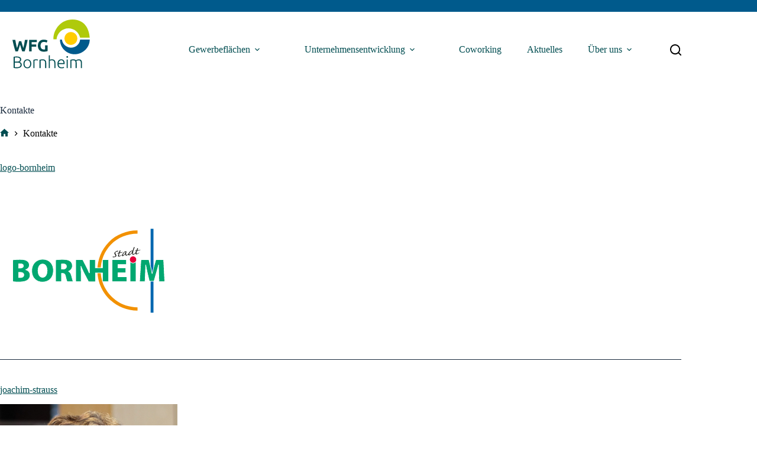

--- FILE ---
content_type: text/html; charset=UTF-8
request_url: https://wfg-bornheim.de/media_category/kontakte/
body_size: 48365
content:
<!doctype html>
<html lang="de">
<head>
	
	<meta charset="UTF-8">
	<meta name="viewport" content="width=device-width, initial-scale=1, maximum-scale=5, viewport-fit=cover">
	<link rel="profile" href="https://gmpg.org/xfn/11">

	<meta name='robots' content='noindex, follow' />

	<!-- This site is optimized with the Yoast SEO plugin v26.7 - https://yoast.com/wordpress/plugins/seo/ -->
	<title>Kontakte Archive - WFG</title>
	<meta property="og:locale" content="de_DE" />
	<meta property="og:type" content="article" />
	<meta property="og:title" content="Kontakte Archive - WFG" />
	<meta property="og:url" content="https://wfg-bornheim.de/media_category/kontakte/" />
	<meta property="og:site_name" content="WFG" />
	<meta property="og:image" content="https://wfg-bornheim.de/wp-content/uploads/2023/10/Team.jpg" />
	<meta property="og:image:width" content="1724" />
	<meta property="og:image:height" content="970" />
	<meta property="og:image:type" content="image/jpeg" />
	<meta name="twitter:card" content="summary_large_image" />
	<script type="application/ld+json" class="yoast-schema-graph">{"@context":"https://schema.org","@graph":[{"@type":"CollectionPage","@id":"https://wfg-bornheim.de/media_category/kontakte/","url":"https://wfg-bornheim.de/media_category/kontakte/","name":"Kontakte Archive - WFG","isPartOf":{"@id":"https://wfg-bornheim.de/#website"},"breadcrumb":{"@id":"https://wfg-bornheim.de/media_category/kontakte/#breadcrumb"},"inLanguage":"de"},{"@type":"BreadcrumbList","@id":"https://wfg-bornheim.de/media_category/kontakte/#breadcrumb","itemListElement":[{"@type":"ListItem","position":1,"name":"Startseite","item":"https://wfg-bornheim.de/"},{"@type":"ListItem","position":2,"name":"Kontakte"}]},{"@type":"WebSite","@id":"https://wfg-bornheim.de/#website","url":"https://wfg-bornheim.de/","name":"WFG-Bornheim.de","description":"Wirtschaftsförderung mit Haltung für Bornheim","publisher":{"@id":"https://wfg-bornheim.de/#organization"},"alternateName":"Wirtschaftsförderungs- und Entwicklungsgesellschaft mbH Bornheim","potentialAction":[{"@type":"SearchAction","target":{"@type":"EntryPoint","urlTemplate":"https://wfg-bornheim.de/?s={search_term_string}"},"query-input":{"@type":"PropertyValueSpecification","valueRequired":true,"valueName":"search_term_string"}}],"inLanguage":"de"},{"@type":"Organization","@id":"https://wfg-bornheim.de/#organization","name":"Wirtschaftsförderungs- und Entwicklungsgesellschaft mbH Bornheim","alternateName":"WFG Bornheim","url":"https://wfg-bornheim.de/","logo":{"@type":"ImageObject","inLanguage":"de","@id":"https://wfg-bornheim.de/#/schema/logo/image/","url":"https://wfg-bornheim.de/wp-content/uploads/2023/10/WFG-Bornheim.svg","contentUrl":"https://wfg-bornheim.de/wp-content/uploads/2023/10/WFG-Bornheim.svg","width":377,"height":230,"caption":"Wirtschaftsförderungs- und Entwicklungsgesellschaft mbH Bornheim"},"image":{"@id":"https://wfg-bornheim.de/#/schema/logo/image/"}}]}</script>
	<!-- / Yoast SEO plugin. -->


<link rel="alternate" type="application/rss+xml" title="WFG &raquo; Feed" href="https://wfg-bornheim.de/feed/" />
<link rel="alternate" type="application/rss+xml" title="WFG &raquo; Kommentar-Feed" href="https://wfg-bornheim.de/comments/feed/" />
<style>[consent-id]:not(.rcb-content-blocker):not([consent-transaction-complete]):not([consent-visual-use-parent^="children:"]):not([consent-confirm]){opacity:0!important;}
.rcb-content-blocker+.rcb-content-blocker-children-fallback~*{display:none!important;}</style><link rel="preload" href="https://wfg-bornheim.de/wp-content/dc744eaf0f23fcf1ad3e5ae5a5730e64/dist/211643084.js?ver=d0a9e67d7481025d345fb9f698655441" as="script" />
<link rel="preload" href="https://wfg-bornheim.de/wp-content/dc744eaf0f23fcf1ad3e5ae5a5730e64/dist/71382887.js?ver=74fbdb39dad32617585001bcb9ba0209" as="script" />
<link rel="preload" href="https://wfg-bornheim.de/wp-content/plugins/real-cookie-banner-pro/public/lib/animate.css/animate.min.css?ver=4.1.1" as="style" />
<link rel="alternate" type="application/rss+xml" title="WFG &raquo; Kontakte Medienkategorie Feed" href="https://wfg-bornheim.de/media_category/kontakte/feed/" />
<script data-cfasync="false" defer src="https://wfg-bornheim.de/wp-content/dc744eaf0f23fcf1ad3e5ae5a5730e64/dist/211643084.js?ver=d0a9e67d7481025d345fb9f698655441" id="real-cookie-banner-pro-vendor-real-cookie-banner-pro-banner-js"></script>
<script type="application/json" data-skip-lazy-load="js-extra" data-skip-moving="true" data-no-defer nitro-exclude data-alt-type="application/ld+json" data-dont-merge data-wpmeteor-nooptimize="true" data-cfasync="false" id="a963aaef43111bb90af63b927dc709adf1-js-extra">{"slug":"real-cookie-banner-pro","textDomain":"real-cookie-banner","version":"5.2.10","restUrl":"https:\/\/wfg-bornheim.de\/wp-json\/real-cookie-banner\/v1\/","restNamespace":"real-cookie-banner\/v1","restPathObfuscateOffset":"664c2bd7a6ab3b7c","restRoot":"https:\/\/wfg-bornheim.de\/wp-json\/","restQuery":{"_v":"5.2.10","_locale":"user"},"restNonce":"8bd232acd6","restRecreateNonceEndpoint":"https:\/\/wfg-bornheim.de\/wp-admin\/admin-ajax.php?action=rest-nonce","publicUrl":"https:\/\/wfg-bornheim.de\/wp-content\/plugins\/real-cookie-banner-pro\/public\/","chunkFolder":"dist","chunksLanguageFolder":"https:\/\/wfg-bornheim.de\/wp-content\/languages\/mo-cache\/real-cookie-banner-pro\/","chunks":{"chunk-config-tab-blocker.lite.js":["de_DE-83d48f038e1cf6148175589160cda67e","de_DE-e5c2f3318cd06f18a058318f5795a54b","de_DE-76129424d1eb6744d17357561a128725","de_DE-d3d8ada331df664d13fa407b77bc690b"],"chunk-config-tab-blocker.pro.js":["de_DE-ddf5ae983675e7b6eec2afc2d53654a2","de_DE-487d95eea292aab22c80aa3ae9be41f0","de_DE-ab0e642081d4d0d660276c9cebfe9f5d","de_DE-0f5f6074a855fa677e6086b82145bd50"],"chunk-config-tab-consent.lite.js":["de_DE-3823d7521a3fc2857511061e0d660408"],"chunk-config-tab-consent.pro.js":["de_DE-9cb9ecf8c1e8ce14036b5f3a5e19f098"],"chunk-config-tab-cookies.lite.js":["de_DE-1a51b37d0ef409906245c7ed80d76040","de_DE-e5c2f3318cd06f18a058318f5795a54b","de_DE-76129424d1eb6744d17357561a128725"],"chunk-config-tab-cookies.pro.js":["de_DE-572ee75deed92e7a74abba4b86604687","de_DE-487d95eea292aab22c80aa3ae9be41f0","de_DE-ab0e642081d4d0d660276c9cebfe9f5d"],"chunk-config-tab-dashboard.lite.js":["de_DE-f843c51245ecd2b389746275b3da66b6"],"chunk-config-tab-dashboard.pro.js":["de_DE-ae5ae8f925f0409361cfe395645ac077"],"chunk-config-tab-import.lite.js":["de_DE-66df94240f04843e5a208823e466a850"],"chunk-config-tab-import.pro.js":["de_DE-e5fee6b51986d4ff7a051d6f6a7b076a"],"chunk-config-tab-licensing.lite.js":["de_DE-e01f803e4093b19d6787901b9591b5a6"],"chunk-config-tab-licensing.pro.js":["de_DE-4918ea9704f47c2055904e4104d4ffba"],"chunk-config-tab-scanner.lite.js":["de_DE-b10b39f1099ef599835c729334e38429"],"chunk-config-tab-scanner.pro.js":["de_DE-752a1502ab4f0bebfa2ad50c68ef571f"],"chunk-config-tab-settings.lite.js":["de_DE-37978e0b06b4eb18b16164a2d9c93a2c"],"chunk-config-tab-settings.pro.js":["de_DE-e59d3dcc762e276255c8989fbd1f80e3"],"chunk-config-tab-tcf.lite.js":["de_DE-4f658bdbf0aa370053460bc9e3cd1f69","de_DE-e5c2f3318cd06f18a058318f5795a54b","de_DE-d3d8ada331df664d13fa407b77bc690b"],"chunk-config-tab-tcf.pro.js":["de_DE-e1e83d5b8a28f1f91f63b9de2a8b181a","de_DE-487d95eea292aab22c80aa3ae9be41f0","de_DE-0f5f6074a855fa677e6086b82145bd50"]},"others":{"customizeValuesBanner":"{\"layout\":{\"type\":\"dialog\",\"maxHeightEnabled\":false,\"maxHeight\":740,\"dialogMaxWidth\":530,\"dialogPosition\":\"middleCenter\",\"dialogMargin\":[0,0,0,0],\"bannerPosition\":\"bottom\",\"bannerMaxWidth\":1024,\"dialogBorderRadius\":3,\"borderRadius\":2,\"animationIn\":\"slideInUp\",\"animationInDuration\":500,\"animationInOnlyMobile\":true,\"animationOut\":\"none\",\"animationOutDuration\":500,\"animationOutOnlyMobile\":true,\"overlay\":true,\"overlayBg\":\"#000000\",\"overlayBgAlpha\":59,\"overlayBlur\":2},\"decision\":{\"acceptAll\":\"button\",\"acceptEssentials\":\"button\",\"showCloseIcon\":true,\"acceptIndividual\":\"link\",\"buttonOrder\":\"all,essential,save,individual\",\"showGroups\":false,\"groupsFirstView\":false,\"saveButton\":\"always\"},\"design\":{\"bg\":\"#ffffff\",\"textAlign\":\"center\",\"linkTextDecoration\":\"underline\",\"borderWidth\":0,\"borderColor\":\"#ffffff\",\"fontSize\":13,\"fontColor\":\"#2b2b2b\",\"fontInheritFamily\":true,\"fontFamily\":\"Arial, Helvetica, sans-serif\",\"fontWeight\":\"normal\",\"boxShadowEnabled\":true,\"boxShadowOffsetX\":0,\"boxShadowOffsetY\":5,\"boxShadowBlurRadius\":13,\"boxShadowSpreadRadius\":0,\"boxShadowColor\":\"#000000\",\"boxShadowColorAlpha\":20},\"headerDesign\":{\"inheritBg\":true,\"bg\":\"#f4f4f4\",\"inheritTextAlign\":true,\"textAlign\":\"center\",\"padding\":[17,20,15,20],\"logo\":\"\",\"logoRetina\":\"\",\"logoMaxHeight\":40,\"logoPosition\":\"left\",\"logoMargin\":[5,15,5,15],\"fontSize\":20,\"fontColor\":\"#2b2b2b\",\"fontInheritFamily\":true,\"fontFamily\":\"Arial, Helvetica, sans-serif\",\"fontWeight\":\"normal\",\"borderWidth\":1,\"borderColor\":\"#efefef\"},\"bodyDesign\":{\"padding\":[15,20,5,20],\"descriptionInheritFontSize\":true,\"descriptionFontSize\":13,\"dottedGroupsInheritFontSize\":true,\"dottedGroupsFontSize\":13,\"dottedGroupsBulletColor\":\"#15779b\",\"teachingsInheritTextAlign\":true,\"teachingsTextAlign\":\"center\",\"teachingsSeparatorActive\":true,\"teachingsSeparatorWidth\":50,\"teachingsSeparatorHeight\":1,\"teachingsSeparatorColor\":\"#004d51\",\"teachingsInheritFontSize\":false,\"teachingsFontSize\":12,\"teachingsInheritFontColor\":false,\"teachingsFontColor\":\"#757575\",\"accordionMargin\":[10,0,5,0],\"accordionPadding\":[5,10,5,10],\"accordionArrowType\":\"outlined\",\"accordionArrowColor\":\"#15779b\",\"accordionBg\":\"#ffffff\",\"accordionActiveBg\":\"#f9f9f9\",\"accordionHoverBg\":\"#efefef\",\"accordionBorderWidth\":1,\"accordionBorderColor\":\"#efefef\",\"accordionTitleFontSize\":12,\"accordionTitleFontColor\":\"#2b2b2b\",\"accordionTitleFontWeight\":\"normal\",\"accordionDescriptionMargin\":[5,0,0,0],\"accordionDescriptionFontSize\":12,\"accordionDescriptionFontColor\":\"#757575\",\"accordionDescriptionFontWeight\":\"normal\",\"acceptAllOneRowLayout\":false,\"acceptAllPadding\":[10,10,10,10],\"acceptAllBg\":\"#004d51\",\"acceptAllTextAlign\":\"center\",\"acceptAllFontSize\":18,\"acceptAllFontColor\":\"#ffffff\",\"acceptAllFontWeight\":\"normal\",\"acceptAllBorderWidth\":0,\"acceptAllBorderColor\":\"#000000\",\"acceptAllHoverBg\":\"#11607d\",\"acceptAllHoverFontColor\":\"#ffffff\",\"acceptAllHoverBorderColor\":\"#000000\",\"acceptEssentialsUseAcceptAll\":true,\"acceptEssentialsButtonType\":\"\",\"acceptEssentialsPadding\":[10,10,10,10],\"acceptEssentialsBg\":\"#efefef\",\"acceptEssentialsTextAlign\":\"center\",\"acceptEssentialsFontSize\":18,\"acceptEssentialsFontColor\":\"#0a0a0a\",\"acceptEssentialsFontWeight\":\"normal\",\"acceptEssentialsBorderWidth\":0,\"acceptEssentialsBorderColor\":\"#000000\",\"acceptEssentialsHoverBg\":\"#e8e8e8\",\"acceptEssentialsHoverFontColor\":\"#000000\",\"acceptEssentialsHoverBorderColor\":\"#000000\",\"acceptIndividualPadding\":[5,5,5,5],\"acceptIndividualBg\":\"#ffffff\",\"acceptIndividualTextAlign\":\"center\",\"acceptIndividualFontSize\":16,\"acceptIndividualFontColor\":\"#004d51\",\"acceptIndividualFontWeight\":\"normal\",\"acceptIndividualBorderWidth\":0,\"acceptIndividualBorderColor\":\"#000000\",\"acceptIndividualHoverBg\":\"#ffffff\",\"acceptIndividualHoverFontColor\":\"#004d51\",\"acceptIndividualHoverBorderColor\":\"#000000\"},\"footerDesign\":{\"poweredByLink\":false,\"inheritBg\":false,\"bg\":\"#fcfcfc\",\"inheritTextAlign\":true,\"textAlign\":\"center\",\"padding\":[10,20,15,20],\"fontSize\":14,\"fontColor\":\"#757474\",\"fontInheritFamily\":true,\"fontFamily\":\"Arial, Helvetica, sans-serif\",\"fontWeight\":\"normal\",\"hoverFontColor\":\"#2b2b2b\",\"borderWidth\":1,\"borderColor\":\"#efefef\",\"languageSwitcher\":\"flags\"},\"texts\":{\"headline\":\"Privatsph\\u00e4re-Einstellungen\",\"description\":\"Wir verwenden Cookies und \\u00e4hnliche Technologien auf unserer Website und verarbeiten personenbezogene Daten von dir (z.B. IP-Adresse), um z.B. Inhalte und Anzeigen zu personalisieren, Medien von Drittanbietern einzubinden oder Zugriffe auf unsere Website zu analysieren. Die Datenverarbeitung kann auch erst in Folge gesetzter Cookies stattfinden. Wir teilen diese Daten mit Dritten, die wir in den Privatsph\\u00e4re-Einstellungen benennen.<br \\\/><br \\\/>Die Datenverarbeitung kann mit deiner Einwilligung oder auf Basis eines berechtigten Interesses erfolgen, dem du in den Privatsph\\u00e4re-Einstellungen widersprechen kannst. Du hast das Recht, nicht einzuwilligen und deine Einwilligung zu einem sp\\u00e4teren Zeitpunkt zu \\u00e4ndern oder zu widerrufen. Weitere Informationen zur Verwendung deiner Daten findest du in unserer {{privacyPolicy}}Datenschutzerkl\\u00e4rung{{\\\/privacyPolicy}}.\",\"acceptAll\":\"Alle akzeptieren\",\"acceptEssentials\":\"Weiter ohne Einwilligung\",\"acceptIndividual\":\"Privatsph\\u00e4re-Einstellungen individuell festlegen\",\"poweredBy\":\"2\",\"dataProcessingInUnsafeCountries\":\"Einige Services verarbeiten personenbezogene Daten in unsicheren Drittl\\u00e4ndern. Indem du in die Nutzung dieser Services einwilligst, erkl\\u00e4rst du dich auch mit der Verarbeitung deiner Daten in diesen unsicheren Drittl\\u00e4ndern gem\\u00e4\\u00df {{legalBasis}} einverstanden. Dies birgt das Risiko, dass deine Daten von Beh\\u00f6rden zu Kontroll- und \\u00dcberwachungszwecken verarbeitet werden, m\\u00f6glicherweise ohne die M\\u00f6glichkeit eines Rechtsbehelfs.\",\"ageNoticeBanner\":\"\",\"ageNoticeBlocker\":\"\",\"listServicesNotice\":\"Wenn du alle Services akzeptierst, erlaubst du, dass {{services}} geladen werden. Diese sind nach ihrem Zweck in Gruppen {{serviceGroups}} unterteilt (Zugeh\\u00f6rigkeit durch hochgestellte Zahlen gekennzeichnet).\",\"listServicesLegitimateInterestNotice\":\"Au\\u00dferdem werden {{services}} auf der Grundlage eines berechtigten Interesses geladen.\",\"tcfStacksCustomName\":\"Services mit verschiedenen Zwecken au\\u00dferhalb des TCF-Standards\",\"tcfStacksCustomDescription\":\"Services, die Einwilligungen nicht \\u00fcber den TCF-Standard, sondern \\u00fcber andere Technologien teilen. Diese werden nach ihrem Zweck in mehrere Gruppen unterteilt. Einige davon werden aufgrund eines berechtigten Interesses genutzt (z.B. Gefahrenabwehr), andere werden nur mit deiner Einwilligung genutzt. Details zu den einzelnen Gruppen und Zwecken der Services findest du in den individuellen Privatsph\\u00e4re-Einstellungen.\",\"consentForwardingExternalHosts\":\"Deine Einwilligung gilt auch auf {{websites}}.\",\"blockerHeadline\":\"{{name}} aufgrund von Privatsph\\u00e4re-Einstellungen blockiert\",\"blockerLinkShowMissing\":\"Zeige alle Services, in die du noch einwilligen musst\",\"blockerLoadButton\":\"Services akzeptieren und Inhalte laden\",\"blockerAcceptInfo\":\"Wenn du die blockierten Inhalte l\\u00e4dst, werden deine Datenschutzeinstellungen angepasst. Inhalte aus diesem Service werden in Zukunft nicht mehr blockiert.\",\"stickyHistory\":\"Historie der Privatsph\\u00e4re-Einstellungen\",\"stickyRevoke\":\"Einwilligungen widerrufen\",\"stickyRevokeSuccessMessage\":\"Du hast die Einwilligung f\\u00fcr Services mit dessen Cookies und Verarbeitung personenbezogener Daten erfolgreich widerrufen. Die Seite wird jetzt neu geladen!\",\"stickyChange\":\"Privatsph\\u00e4re-Einstellungen \\u00e4ndern\"},\"individualLayout\":{\"inheritDialogMaxWidth\":false,\"dialogMaxWidth\":970,\"inheritBannerMaxWidth\":true,\"bannerMaxWidth\":1980,\"descriptionTextAlign\":\"left\"},\"group\":{\"checkboxBg\":\"#f0f0f0\",\"checkboxBorderWidth\":1,\"checkboxBorderColor\":\"#d2d2d2\",\"checkboxActiveColor\":\"#ffffff\",\"checkboxActiveBg\":\"#004d51\",\"checkboxActiveBorderColor\":\"#11607d\",\"groupInheritBg\":true,\"groupBg\":\"#f4f4f4\",\"groupPadding\":[15,15,15,15],\"groupSpacing\":10,\"groupBorderRadius\":5,\"groupBorderWidth\":1,\"groupBorderColor\":\"#f4f4f4\",\"headlineFontSize\":16,\"headlineFontWeight\":\"normal\",\"headlineFontColor\":\"#2b2b2b\",\"descriptionFontSize\":14,\"descriptionFontColor\":\"#757575\",\"linkColor\":\"#757575\",\"linkHoverColor\":\"#2b2b2b\",\"detailsHideLessRelevant\":true},\"saveButton\":{\"useAcceptAll\":false,\"type\":\"button\",\"padding\":[10,10,10,10],\"bg\":\"#efefef\",\"textAlign\":\"center\",\"fontSize\":18,\"fontColor\":\"#0a0a0a\",\"fontWeight\":\"normal\",\"borderWidth\":0,\"borderColor\":\"#000000\",\"hoverBg\":\"#e8e8e8\",\"hoverFontColor\":\"#000000\",\"hoverBorderColor\":\"#000000\"},\"individualTexts\":{\"headline\":\"Individuelle Privatsph\\u00e4re-Einstellungen\",\"description\":\"Wir verwenden Cookies und \\u00e4hnliche Technologien auf unserer Website und verarbeiten personenbezogene Daten von dir (z.B. IP-Adresse), um z.B. Inhalte und Anzeigen zu personalisieren, Medien von Drittanbietern einzubinden oder Zugriffe auf unsere Website zu analysieren. Die Datenverarbeitung kann auch erst in Folge gesetzter Cookies stattfinden. Wir teilen diese Daten mit Dritten, die wir in den Privatsph\\u00e4re-Einstellungen benennen.<br \\\/><br \\\/>Die Datenverarbeitung kann mit deiner Einwilligung oder auf Basis eines berechtigten Interesses erfolgen, dem du in den Privatsph\\u00e4re-Einstellungen widersprechen kannst. Du hast das Recht, nicht einzuwilligen und deine Einwilligung zu einem sp\\u00e4teren Zeitpunkt zu \\u00e4ndern oder zu widerrufen. Weitere Informationen zur Verwendung deiner Daten findest du in unserer {{privacyPolicy}}Datenschutzerkl\\u00e4rung{{\\\/privacyPolicy}}.<br \\\/><br \\\/>Im Folgenden findest du eine \\u00dcbersicht \\u00fcber alle Services, die von dieser Website genutzt werden. Du kannst dir detaillierte Informationen zu jedem Service ansehen und ihm einzeln zustimmen oder von deinem Widerspruchsrecht Gebrauch machen.\",\"save\":\"Individuelle Auswahlen speichern\",\"showMore\":\"Service-Informationen anzeigen\",\"hideMore\":\"Service-Informationen ausblenden\",\"postamble\":\"\"},\"mobile\":{\"enabled\":true,\"maxHeight\":400,\"hideHeader\":false,\"alignment\":\"bottom\",\"scalePercent\":90,\"scalePercentVertical\":-50},\"sticky\":{\"enabled\":false,\"animationsEnabled\":true,\"alignment\":\"left\",\"bubbleBorderRadius\":50,\"icon\":\"fingerprint\",\"iconCustom\":\"\",\"iconCustomRetina\":\"\",\"iconSize\":30,\"iconColor\":\"#ffffff\",\"bubbleMargin\":[10,20,20,20],\"bubblePadding\":15,\"bubbleBg\":\"#15779b\",\"bubbleBorderWidth\":0,\"bubbleBorderColor\":\"#10556f\",\"boxShadowEnabled\":true,\"boxShadowOffsetX\":0,\"boxShadowOffsetY\":2,\"boxShadowBlurRadius\":5,\"boxShadowSpreadRadius\":1,\"boxShadowColor\":\"#105b77\",\"boxShadowColorAlpha\":40,\"bubbleHoverBg\":\"#ffffff\",\"bubbleHoverBorderColor\":\"#000000\",\"hoverIconColor\":\"#000000\",\"hoverIconCustom\":\"\",\"hoverIconCustomRetina\":\"\",\"menuFontSize\":16,\"menuBorderRadius\":5,\"menuItemSpacing\":10,\"menuItemPadding\":[5,10,5,10]},\"customCss\":{\"css\":\"\",\"antiAdBlocker\":\"y\"}}","isPro":true,"showProHints":false,"proUrl":"https:\/\/devowl.io\/de\/go\/real-cookie-banner?source=rcb-lite","showLiteNotice":false,"frontend":{"groups":"[{\"id\":52,\"name\":\"Essenziell\",\"slug\":\"essenziell\",\"description\":\"Essenzielle Services sind f\\u00fcr die grundlegende Funktionalit\\u00e4t der Website erforderlich. Sie enthalten nur technisch notwendige Services. Diesen Services kann nicht widersprochen werden.\",\"isEssential\":true,\"isDefault\":true,\"items\":[{\"id\":5035,\"name\":\"Real Cookie Banner\",\"purpose\":\"Real Cookie Banner bittet Website-Besucher um die Einwilligung zum Setzen von Cookies und zur Verarbeitung personenbezogener Daten. Dazu wird jedem Website-Besucher eine UUID (pseudonyme Identifikation des Nutzers) zugewiesen, die bis zum Ablauf des Cookies zur Speicherung der Einwilligung g\\u00fcltig ist. Cookies werden dazu verwendet, um zu testen, ob Cookies gesetzt werden k\\u00f6nnen, um Referenz auf die dokumentierte Einwilligung zu speichern, um zu speichern, in welche Services aus welchen Service-Gruppen der Besucher eingewilligt hat, und, falls Einwilligung nach dem Transparency &amp; Consent Framework (TCF) eingeholt werden, um die Einwilligungen in TCF Partner, Zwecke, besondere Zwecke, Funktionen und besondere Funktionen zu speichern. Im Rahmen der Darlegungspflicht nach DSGVO wird die erhobene Einwilligung vollumf\\u00e4nglich dokumentiert. Dazu z\\u00e4hlt neben den Services und Service-Gruppen, in welche der Besucher eingewilligt hat, und falls Einwilligung nach dem TCF Standard eingeholt werden, in welche TCF Partner, Zwecke und Funktionen der Besucher eingewilligt hat, alle Einstellungen des Cookie Banners zum Zeitpunkt der Einwilligung als auch die technischen Umst\\u00e4nde (z.B. Gr\\u00f6\\u00dfe des Sichtbereichs bei der Einwilligung) und die Nutzerinteraktionen (z.B. Klick auf Buttons), die zur Einwilligung gef\\u00fchrt haben. Die Einwilligung wird pro Sprache einmal erhoben.\",\"providerContact\":{\"phone\":\"\",\"email\":\"\",\"link\":\"\"},\"isProviderCurrentWebsite\":true,\"provider\":\"\",\"uniqueName\":\"\",\"isEmbeddingOnlyExternalResources\":false,\"legalBasis\":\"legal-requirement\",\"dataProcessingInCountries\":[],\"dataProcessingInCountriesSpecialTreatments\":[],\"technicalDefinitions\":[{\"type\":\"http\",\"name\":\"real_cookie_banner*\",\"host\":\".wfg-bornheim.de\",\"duration\":365,\"durationUnit\":\"d\",\"isSessionDuration\":false,\"purpose\":\"Eindeutiger Identifikator f\\u00fcr die Einwilligung, aber nicht f\\u00fcr den Website-Besucher. Revisionshash f\\u00fcr die Einstellungen des Cookie-Banners (Texte, Farben, Funktionen, Servicegruppen, Dienste, Content Blocker usw.). IDs f\\u00fcr eingewilligte Services und Service-Gruppen.\"},{\"type\":\"http\",\"name\":\"real_cookie_banner*-tcf\",\"host\":\".wfg-bornheim.de\",\"duration\":365,\"durationUnit\":\"d\",\"isSessionDuration\":false,\"purpose\":\"Im Rahmen von TCF gesammelte Einwilligungen, die im TC-String-Format gespeichert werden, einschlie\\u00dflich TCF-Vendoren, -Zwecke, -Sonderzwecke, -Funktionen und -Sonderfunktionen.\"},{\"type\":\"http\",\"name\":\"real_cookie_banner*-gcm\",\"host\":\".wfg-bornheim.de\",\"duration\":365,\"durationUnit\":\"d\",\"isSessionDuration\":false,\"purpose\":\"Die im Google Consent Mode gesammelten Einwilligungen in die verschiedenen Einwilligungstypen (Zwecke) werden f\\u00fcr alle mit dem Google Consent Mode kompatiblen Services gespeichert.\"},{\"type\":\"http\",\"name\":\"real_cookie_banner-test\",\"host\":\".wfg-bornheim.de\",\"duration\":365,\"durationUnit\":\"d\",\"isSessionDuration\":false,\"purpose\":\"Cookie, der gesetzt wurde, um die Funktionalit\\u00e4t von HTTP-Cookies zu testen. Wird sofort nach dem Test gel\\u00f6scht.\"},{\"type\":\"local\",\"name\":\"real_cookie_banner*\",\"host\":\"https:\\\/\\\/wfg-bornheim.de\",\"duration\":1,\"durationUnit\":\"d\",\"isSessionDuration\":false,\"purpose\":\"Eindeutiger Identifikator f\\u00fcr die Einwilligung, aber nicht f\\u00fcr den Website-Besucher. Revisionshash f\\u00fcr die Einstellungen des Cookie-Banners (Texte, Farben, Funktionen, Service-Gruppen, Services, Content Blocker usw.). IDs f\\u00fcr eingewilligte Services und Service-Gruppen. Wird nur solange gespeichert, bis die Einwilligung auf dem Website-Server dokumentiert ist.\"},{\"type\":\"local\",\"name\":\"real_cookie_banner*-tcf\",\"host\":\"https:\\\/\\\/wfg-bornheim.de\",\"duration\":1,\"durationUnit\":\"d\",\"isSessionDuration\":false,\"purpose\":\"Im Rahmen von TCF gesammelte Einwilligungen werden im TC-String-Format gespeichert, einschlie\\u00dflich TCF Vendoren, Zwecke, besondere Zwecke, Funktionen und besondere Funktionen. Wird nur solange gespeichert, bis die Einwilligung auf dem Website-Server dokumentiert ist.\"},{\"type\":\"local\",\"name\":\"real_cookie_banner*-gcm\",\"host\":\"https:\\\/\\\/wfg-bornheim.de\",\"duration\":1,\"durationUnit\":\"d\",\"isSessionDuration\":false,\"purpose\":\"Im Rahmen des Google Consent Mode erfasste Einwilligungen werden f\\u00fcr alle mit dem Google Consent Mode kompatiblen Services in Einwilligungstypen (Zwecke) gespeichert. Wird nur solange gespeichert, bis die Einwilligung auf dem Website-Server dokumentiert ist.\"},{\"type\":\"local\",\"name\":\"real_cookie_banner-consent-queue*\",\"host\":\"https:\\\/\\\/wfg-bornheim.de\",\"duration\":1,\"durationUnit\":\"d\",\"isSessionDuration\":false,\"purpose\":\"Lokale Zwischenspeicherung (Caching) der Auswahl im Cookie-Banner, bis der Server die Einwilligung dokumentiert; Dokumentation periodisch oder bei Seitenwechseln versucht, wenn der Server nicht verf\\u00fcgbar oder \\u00fcberlastet ist.\"}],\"codeDynamics\":[],\"providerPrivacyPolicyUrl\":\"\",\"providerLegalNoticeUrl\":\"\",\"tagManagerOptInEventName\":\"\",\"tagManagerOptOutEventName\":\"\",\"googleConsentModeConsentTypes\":[],\"executePriority\":10,\"codeOptIn\":\"\",\"executeCodeOptInWhenNoTagManagerConsentIsGiven\":false,\"codeOptOut\":\"\",\"executeCodeOptOutWhenNoTagManagerConsentIsGiven\":false,\"deleteTechnicalDefinitionsAfterOptOut\":false,\"codeOnPageLoad\":\"\",\"presetId\":\"real-cookie-banner\"}]},{\"id\":53,\"name\":\"Funktional\",\"slug\":\"funktional\",\"description\":\"Funktionale Services sind notwendig, um \\u00fcber die wesentliche Funktionalit\\u00e4t der Website hinausgehende Features wie h\\u00fcbschere Schriftarten, Videowiedergabe oder interaktive Web 2.0-Features bereitzustellen. Inhalte von z.B. Video- und Social Media-Plattformen sind standardm\\u00e4\\u00dfig gesperrt und k\\u00f6nnen zugestimmt werden. Wenn dem Service zugestimmt wird, werden diese Inhalte automatisch ohne weitere manuelle Einwilligung geladen.\",\"isEssential\":false,\"isDefault\":true,\"items\":[{\"id\":5067,\"name\":\"Google Maps\",\"purpose\":\"Google Maps erm\\u00f6glicht das Einbetten von Karten direkt in Websites, um die Website zu verbessern. Dies erfordert die Verarbeitung der IP-Adresse und der Metadaten des Nutzers. Cookies oder Cookie-\\u00e4hnliche Technologien k\\u00f6nnen gespeichert und ausgelesen werden. Diese k\\u00f6nnen personenbezogene Daten und technische Daten wie Nutzer-IDs, Einwilligungen, Einstellungen der Karten-Software und Sicherheitstokens enthalten. Diese Daten k\\u00f6nnen verwendet werden, um besuchte Websites zu erfassen, detaillierte Statistiken \\u00fcber das Nutzerverhalten zu erstellen und um die Dienste von Google zu verbessern. Diese Daten k\\u00f6nnen von Google mit den Daten der auf den Websites von Google (z. B. google.com und youtube.com) eingeloggten Nutzer verkn\\u00fcpft werden. Google stellt personenbezogene Daten seinen verbundenen Unternehmen, anderen vertrauensw\\u00fcrdigen Unternehmen oder Personen zur Verf\\u00fcgung, die diese Daten auf der Grundlage der Anweisungen von Google und in \\u00dcbereinstimmung mit den Datenschutzbestimmungen von Google verarbeiten k\\u00f6nnen.\",\"providerContact\":{\"phone\":\"+353 1 543 1000\",\"email\":\"dpo-google@google.com\",\"link\":\"https:\\\/\\\/support.google.com\\\/\"},\"isProviderCurrentWebsite\":false,\"provider\":\"Google Ireland Limited, Gordon House, Barrow Street, Dublin 4, Irland\",\"uniqueName\":\"google-maps\",\"isEmbeddingOnlyExternalResources\":false,\"legalBasis\":\"consent\",\"dataProcessingInCountries\":[\"US\",\"IE\",\"AU\",\"BE\",\"BR\",\"CA\",\"CL\",\"FI\",\"FR\",\"DE\",\"HK\",\"IN\",\"ID\",\"IL\",\"IT\",\"JP\",\"KR\",\"NL\",\"PL\",\"QA\",\"SG\",\"ES\",\"CH\",\"TW\",\"GB\"],\"dataProcessingInCountriesSpecialTreatments\":[\"provider-is-self-certified-trans-atlantic-data-privacy-framework\"],\"technicalDefinitions\":[{\"type\":\"http\",\"name\":\"NID\",\"host\":\".google.com\",\"duration\":6,\"durationUnit\":\"mo\",\"isSessionDuration\":false,\"purpose\":\"Eindeutige ID, um bevorzugte Einstellungen wie z. B. Sprache, Menge der Ergebnisse auf Suchergebnisseite oder Aktivierung des SafeSearch-Filters von Google\"},{\"type\":\"http\",\"name\":\"__Secure-3PSIDCC\",\"host\":\".google.com\",\"duration\":1,\"durationUnit\":\"y\",\"isSessionDuration\":false,\"purpose\":\"\"},{\"type\":\"http\",\"name\":\"__Secure-1PSIDCC\",\"host\":\".google.com\",\"duration\":1,\"durationUnit\":\"y\",\"isSessionDuration\":false,\"purpose\":\"\"},{\"type\":\"http\",\"name\":\"SIDCC\",\"host\":\".google.com\",\"duration\":1,\"durationUnit\":\"y\",\"isSessionDuration\":false,\"purpose\":\"\"},{\"type\":\"http\",\"name\":\"__Secure-3PAPISID\",\"host\":\".google.com\",\"duration\":13,\"durationUnit\":\"mo\",\"isSessionDuration\":false,\"purpose\":\"\"},{\"type\":\"http\",\"name\":\"SSID\",\"host\":\".google.com\",\"duration\":13,\"durationUnit\":\"mo\",\"isSessionDuration\":false,\"purpose\":\"\"},{\"type\":\"http\",\"name\":\"__Secure-1PAPISID\",\"host\":\".google.com\",\"duration\":13,\"durationUnit\":\"mo\",\"isSessionDuration\":false,\"purpose\":\"\"},{\"type\":\"http\",\"name\":\"HSID\",\"host\":\".google.com\",\"duration\":13,\"durationUnit\":\"mo\",\"isSessionDuration\":false,\"purpose\":\"\"},{\"type\":\"http\",\"name\":\"__Secure-3PSID\",\"host\":\".google.com\",\"duration\":13,\"durationUnit\":\"mo\",\"isSessionDuration\":false,\"purpose\":\"\"},{\"type\":\"http\",\"name\":\"__Secure-1PSID\",\"host\":\".google.com\",\"duration\":13,\"durationUnit\":\"mo\",\"isSessionDuration\":false,\"purpose\":\"\"},{\"type\":\"http\",\"name\":\"SID\",\"host\":\".google.com\",\"duration\":13,\"durationUnit\":\"mo\",\"isSessionDuration\":false,\"purpose\":\"\"},{\"type\":\"http\",\"name\":\"SAPISID\",\"host\":\".google.com\",\"duration\":13,\"durationUnit\":\"mo\",\"isSessionDuration\":false,\"purpose\":\"\"},{\"type\":\"http\",\"name\":\"APISID\",\"host\":\".google.com\",\"duration\":13,\"durationUnit\":\"mo\",\"isSessionDuration\":false,\"purpose\":\"\"},{\"type\":\"http\",\"name\":\"CONSENT\",\"host\":\".google.com\",\"duration\":13,\"durationUnit\":\"mo\",\"isSessionDuration\":false,\"purpose\":\"\"},{\"type\":\"http\",\"name\":\"__Secure-ENID\",\"host\":\".google.com\",\"duration\":13,\"durationUnit\":\"mo\",\"isSessionDuration\":false,\"purpose\":\"\"},{\"type\":\"http\",\"name\":\"AEC\",\"host\":\".google.com\",\"duration\":6,\"durationUnit\":\"mo\",\"isSessionDuration\":false,\"purpose\":\"Einzigartiger Identifikator zur Erkennung von Spam, Betrug und Missbrauch\"},{\"type\":\"local\",\"name\":\"_c;;i\",\"host\":\"https:\\\/\\\/www.google.com\",\"duration\":1,\"durationUnit\":\"y\",\"isSessionDuration\":false,\"purpose\":\"\"},{\"type\":\"local\",\"name\":\"LH;;s-*\",\"host\":\"https:\\\/\\\/www.google.com\",\"duration\":1,\"durationUnit\":\"y\",\"isSessionDuration\":false,\"purpose\":\"\"},{\"type\":\"local\",\"name\":\"sb_wiz.zpc.gws-wiz.\",\"host\":\"https:\\\/\\\/www.google.com\",\"duration\":1,\"durationUnit\":\"y\",\"isSessionDuration\":false,\"purpose\":\"\"},{\"type\":\"local\",\"name\":\"sb_wiz.ueh\",\"host\":\"https:\\\/\\\/www.google.com\",\"duration\":1,\"durationUnit\":\"y\",\"isSessionDuration\":false,\"purpose\":\"\"}],\"codeDynamics\":[],\"providerPrivacyPolicyUrl\":\"https:\\\/\\\/business.safety.google\\\/intl\\\/de\\\/privacy\\\/\",\"providerLegalNoticeUrl\":\"https:\\\/\\\/www.google.de\\\/contact\\\/impressum.html\",\"tagManagerOptInEventName\":\"\",\"tagManagerOptOutEventName\":\"\",\"googleConsentModeConsentTypes\":[],\"executePriority\":10,\"codeOptIn\":\"\",\"executeCodeOptInWhenNoTagManagerConsentIsGiven\":false,\"codeOptOut\":\"\",\"executeCodeOptOutWhenNoTagManagerConsentIsGiven\":false,\"deleteTechnicalDefinitionsAfterOptOut\":false,\"codeOnPageLoad\":\"\",\"presetId\":\"google-maps\"},{\"id\":5039,\"name\":\"YouTube\",\"purpose\":\"YouTube erm\\u00f6glicht das Einbetten von Inhalten auf Websites, die auf youtube.com ver\\u00f6ffentlicht werden, um die Website mit Videos zu verbessern. Dies erfordert die Verarbeitung der IP-Adresse und der Metadaten des Nutzers. Cookies oder Cookie-\\u00e4hnliche Technologien k\\u00f6nnen gespeichert und ausgelesen werden. Diese k\\u00f6nnen personenbezogene Daten und technische Daten wie Nutzer-IDs, Einwilligungen, Einstellungen des Videoplayers, verbundene Ger\\u00e4te, Interaktionen mit dem Service, Push-Benachrichtigungen und dem genutzten Konto enthalten. Diese Daten k\\u00f6nnen verwendet werden, um besuchte Websites zu erfassen, detaillierte Statistiken \\u00fcber das Nutzerverhalten zu erstellen und um die Dienste von Google zu verbessern. Sie k\\u00f6nnen auch zur Profilerstellung verwendet werden, z. B. um dir personalisierte Dienste anzubieten, wie Werbung auf der Grundlage deiner Interessen oder Empfehlungen. Diese Daten k\\u00f6nnen von Google mit den Daten der auf den Websites von Google (z. B. youtube.com und google.com) eingeloggten Nutzer verkn\\u00fcpft werden. Google stellt personenbezogene Daten seinen verbundenen Unternehmen, anderen vertrauensw\\u00fcrdigen Unternehmen oder Personen zur Verf\\u00fcgung, die diese Daten auf der Grundlage der Anweisungen von Google und in \\u00dcbereinstimmung mit den Datenschutzbestimmungen von Google verarbeiten k\\u00f6nnen.\",\"providerContact\":{\"phone\":\"+1 650 253 0000\",\"email\":\"dpo-google@google.com\",\"link\":\"https:\\\/\\\/support.google.com\\\/?hl=de\"},\"isProviderCurrentWebsite\":false,\"provider\":\"Google Ireland Limited, Gordon House, Barrow Street, Dublin 4, Irland\",\"uniqueName\":\"youtube\",\"isEmbeddingOnlyExternalResources\":false,\"legalBasis\":\"consent\",\"dataProcessingInCountries\":[\"US\",\"IE\",\"CL\",\"NL\",\"BE\",\"FI\",\"DK\",\"TW\",\"JP\",\"SG\",\"BR\",\"GB\",\"FR\",\"DE\",\"PL\",\"ES\",\"IT\",\"CH\",\"IL\",\"KR\",\"IN\",\"HK\",\"AU\",\"QA\"],\"dataProcessingInCountriesSpecialTreatments\":[\"provider-is-self-certified-trans-atlantic-data-privacy-framework\"],\"technicalDefinitions\":[{\"type\":\"http\",\"name\":\"SIDCC\",\"host\":\".google.com\",\"duration\":1,\"durationUnit\":\"y\",\"isSessionDuration\":false,\"purpose\":\"\"},{\"type\":\"http\",\"name\":\"NID\",\"host\":\".google.com\",\"duration\":7,\"durationUnit\":\"mo\",\"isSessionDuration\":false,\"purpose\":\"Eindeutige ID, um bevorzugte Einstellungen wie z. B. Sprache, Menge der Ergebnisse auf Suchergebnisseite oder Aktivierung des SafeSearch-Filters von Google\"},{\"type\":\"http\",\"name\":\"SIDCC\",\"host\":\".youtube.com\",\"duration\":1,\"durationUnit\":\"y\",\"isSessionDuration\":false,\"purpose\":\"\"},{\"type\":\"http\",\"name\":\"YSC\",\"host\":\".youtube.com\",\"duration\":1,\"durationUnit\":\"y\",\"isSessionDuration\":true,\"purpose\":\"Eindeutige Sitzungs-ID, um zu erkennen, dass Anfragen innerhalb einer Browsersitzung vom Benutzer und nicht von anderen Websites stammen\"},{\"type\":\"http\",\"name\":\"VISITOR_INFO1_LIVE\",\"host\":\".youtube.com\",\"duration\":7,\"durationUnit\":\"mo\",\"isSessionDuration\":false,\"purpose\":\"\"},{\"type\":\"http\",\"name\":\"PREF\",\"host\":\".youtube.com\",\"duration\":1,\"durationUnit\":\"y\",\"isSessionDuration\":false,\"purpose\":\"Eindeutige ID, um bevorzugte Seiteneinstellungen und Wiedergabeeinstellungen wie explizite Autoplay-Optionen, zuf\\u00e4llige Wiedergabe von Inhalten und Playergr\\u00f6\\u00dfe festzulegen\"},{\"type\":\"http\",\"name\":\"LOGIN_INFO\",\"host\":\".youtube.com\",\"duration\":13,\"durationUnit\":\"mo\",\"isSessionDuration\":false,\"purpose\":\"\"},{\"type\":\"http\",\"name\":\"CONSENT\",\"host\":\".youtube.com\",\"duration\":9,\"durationUnit\":\"mo\",\"isSessionDuration\":false,\"purpose\":\"\"},{\"type\":\"http\",\"name\":\"CONSENT\",\"host\":\".google.com\",\"duration\":9,\"durationUnit\":\"mo\",\"isSessionDuration\":false,\"purpose\":\"\"},{\"type\":\"http\",\"name\":\"__Secure-3PAPISID\",\"host\":\".google.com\",\"duration\":13,\"durationUnit\":\"mo\",\"isSessionDuration\":false,\"purpose\":\"\"},{\"type\":\"http\",\"name\":\"SAPISID\",\"host\":\".google.com\",\"duration\":13,\"durationUnit\":\"mo\",\"isSessionDuration\":false,\"purpose\":\"\"},{\"type\":\"http\",\"name\":\"APISID\",\"host\":\".google.com\",\"duration\":13,\"durationUnit\":\"mo\",\"isSessionDuration\":false,\"purpose\":\"\"},{\"type\":\"http\",\"name\":\"HSID\",\"host\":\".google.com\",\"duration\":13,\"durationUnit\":\"mo\",\"isSessionDuration\":false,\"purpose\":\"\"},{\"type\":\"http\",\"name\":\"__Secure-3PSID\",\"host\":\".google.com\",\"duration\":13,\"durationUnit\":\"mo\",\"isSessionDuration\":false,\"purpose\":\"\"},{\"type\":\"http\",\"name\":\"__Secure-3PAPISID\",\"host\":\".youtube.com\",\"duration\":13,\"durationUnit\":\"mo\",\"isSessionDuration\":false,\"purpose\":\"\"},{\"type\":\"http\",\"name\":\"SAPISID\",\"host\":\".youtube.com\",\"duration\":13,\"durationUnit\":\"mo\",\"isSessionDuration\":false,\"purpose\":\"\"},{\"type\":\"http\",\"name\":\"HSID\",\"host\":\".youtube.com\",\"duration\":13,\"durationUnit\":\"mo\",\"isSessionDuration\":false,\"purpose\":\"\"},{\"type\":\"http\",\"name\":\"SSID\",\"host\":\".google.com\",\"duration\":13,\"durationUnit\":\"mo\",\"isSessionDuration\":false,\"purpose\":\"\"},{\"type\":\"http\",\"name\":\"SID\",\"host\":\".google.com\",\"duration\":13,\"durationUnit\":\"mo\",\"isSessionDuration\":false,\"purpose\":\"\"},{\"type\":\"http\",\"name\":\"SSID\",\"host\":\".youtube.com\",\"duration\":13,\"durationUnit\":\"mo\",\"isSessionDuration\":false,\"purpose\":\"\"},{\"type\":\"http\",\"name\":\"APISID\",\"host\":\".youtube.com\",\"duration\":13,\"durationUnit\":\"mo\",\"isSessionDuration\":false,\"purpose\":\"\"},{\"type\":\"http\",\"name\":\"__Secure-3PSID\",\"host\":\".youtube.com\",\"duration\":13,\"durationUnit\":\"mo\",\"isSessionDuration\":false,\"purpose\":\"\"},{\"type\":\"http\",\"name\":\"SID\",\"host\":\".youtube.com\",\"duration\":13,\"durationUnit\":\"mo\",\"isSessionDuration\":false,\"purpose\":\"\"},{\"type\":\"http\",\"name\":\"OTZ\",\"host\":\"www.google.com\",\"duration\":1,\"durationUnit\":\"d\",\"isSessionDuration\":false,\"purpose\":\"\"},{\"type\":\"http\",\"name\":\"IDE\",\"host\":\".doubleclick.net\",\"duration\":9,\"durationUnit\":\"mo\",\"isSessionDuration\":false,\"purpose\":\"Eindeutige Identifikationstoken zur Personalisierung von Anzeigen auf allen Websites, die das Google-Werbenetzwerk nutzen\"},{\"type\":\"http\",\"name\":\"SOCS\",\"host\":\".youtube.com\",\"duration\":9,\"durationUnit\":\"mo\",\"isSessionDuration\":false,\"purpose\":\"Einstellungen zur Einwilligung von Nutzern zu Google-Diensten, um deren Pr\\u00e4ferenzen zu speichern\"},{\"type\":\"http\",\"name\":\"SOCS\",\"host\":\".google.com\",\"duration\":13,\"durationUnit\":\"mo\",\"isSessionDuration\":false,\"purpose\":\"Einstellungen zur Einwilligung von Nutzern zu Google-Diensten, um deren Pr\\u00e4ferenzen zu speichern\"},{\"type\":\"local\",\"name\":\"yt-remote-device-id\",\"host\":\"https:\\\/\\\/www.youtube.com\",\"duration\":1,\"durationUnit\":\"y\",\"isSessionDuration\":false,\"purpose\":\"Eindeutige Ger\\u00e4te-ID, Zeitpunkt der Erstellung und Ablaufs des Objekts\"},{\"type\":\"local\",\"name\":\"yt-player-headers-readable\",\"host\":\"https:\\\/\\\/www.youtube.com\",\"duration\":1,\"durationUnit\":\"y\",\"isSessionDuration\":false,\"purpose\":\"Zustand der technischen Lesbarkeit vom YouTube-Player-Header, Zeitpunkt der Erstellung und Ablaufs des Objekts\"},{\"type\":\"local\",\"name\":\"ytidb::LAST_RESULT_ENTRY_KEY\",\"host\":\"https:\\\/\\\/www.youtube.com\",\"duration\":1,\"durationUnit\":\"y\",\"isSessionDuration\":false,\"purpose\":\"\"},{\"type\":\"local\",\"name\":\"yt-fullerscreen-edu-button-shown-count\",\"host\":\"https:\\\/\\\/www.youtube.com\",\"duration\":1,\"durationUnit\":\"y\",\"isSessionDuration\":false,\"purpose\":\"\"},{\"type\":\"local\",\"name\":\"yt-remote-connected-devices\",\"host\":\"https:\\\/\\\/www.youtube.com\",\"duration\":1,\"durationUnit\":\"y\",\"isSessionDuration\":false,\"purpose\":\"Liste mit Ger\\u00e4ten, die mit einem YouTube-Konto verbunden sind, Zeitpunkt der Erstellung und Ablaufs des Objekts\"},{\"type\":\"local\",\"name\":\"yt-player-bandwidth\",\"host\":\"https:\\\/\\\/www.youtube.com\",\"duration\":1,\"durationUnit\":\"y\",\"isSessionDuration\":false,\"purpose\":\"Informationen zur Bandbreitennutzung des YouTube-Players, Zeitpunkt der Erstellung und Ablaufs des Objekts\"},{\"type\":\"indexedDb\",\"name\":\"LogsDatabaseV2:*||\",\"host\":\"https:\\\/\\\/www.youtube.com\",\"duration\":1,\"durationUnit\":\"y\",\"isSessionDuration\":false,\"purpose\":\"\"},{\"type\":\"indexedDb\",\"name\":\"ServiceWorkerLogsDatabase\",\"host\":\"https:\\\/\\\/www.youtube.com\",\"duration\":1,\"durationUnit\":\"y\",\"isSessionDuration\":false,\"purpose\":\"\"},{\"type\":\"indexedDb\",\"name\":\"YtldbMeta\",\"host\":\"https:\\\/\\\/www.youtube.com\",\"duration\":1,\"durationUnit\":\"y\",\"isSessionDuration\":false,\"purpose\":\"\"},{\"type\":\"http\",\"name\":\"__Secure-YEC\",\"host\":\".youtube.com\",\"duration\":1,\"durationUnit\":\"y\",\"isSessionDuration\":false,\"purpose\":\"Einzigartiger Identifikator zur Erkennung von Spam, Betrug und Missbrauch\"},{\"type\":\"http\",\"name\":\"test_cookie\",\"host\":\".doubleclick.net\",\"duration\":1,\"durationUnit\":\"d\",\"isSessionDuration\":false,\"purpose\":\"Testet, ob Cookies gesetzt werden k\\u00f6nnen\"},{\"type\":\"local\",\"name\":\"yt-player-quality\",\"host\":\"https:\\\/\\\/www.youtube.com\",\"duration\":1,\"durationUnit\":\"y\",\"isSessionDuration\":false,\"purpose\":\"Ausgabe-Videoqualit\\u00e4t f\\u00fcr YouTube-Videos, Zeitpunkt der Erstellung und Ablaufs des Objekts\"},{\"type\":\"local\",\"name\":\"yt-player-performance-cap\",\"host\":\"https:\\\/\\\/www.youtube.com\",\"duration\":1,\"durationUnit\":\"y\",\"isSessionDuration\":false,\"purpose\":\"\"},{\"type\":\"local\",\"name\":\"yt-player-volume\",\"host\":\"https:\\\/\\\/www.youtube.com\",\"duration\":1,\"durationUnit\":\"y\",\"isSessionDuration\":false,\"purpose\":\"Ton-Einstellungen des YouTube-Players, Zeitpunkt der Erstellung und Ablaufs des Objekts\"},{\"type\":\"indexedDb\",\"name\":\"PersistentEntityStoreDb:*||\",\"host\":\"https:\\\/\\\/www.youtube.com\",\"duration\":1,\"durationUnit\":\"y\",\"isSessionDuration\":false,\"purpose\":\"\"},{\"type\":\"indexedDb\",\"name\":\"yt-idb-pref-storage:*||\",\"host\":\"https:\\\/\\\/www.youtube.com\",\"duration\":1,\"durationUnit\":\"y\",\"isSessionDuration\":false,\"purpose\":\"\"},{\"type\":\"local\",\"name\":\"yt.innertube::nextId\",\"host\":\"https:\\\/\\\/www.youtube.com\",\"duration\":1,\"durationUnit\":\"y\",\"isSessionDuration\":false,\"purpose\":\"\"},{\"type\":\"local\",\"name\":\"yt.innertube::requests\",\"host\":\"https:\\\/\\\/www.youtube.com\",\"duration\":1,\"durationUnit\":\"y\",\"isSessionDuration\":false,\"purpose\":\"\"},{\"type\":\"local\",\"name\":\"yt-html5-player-modules::subtitlesModuleData::module-enabled\",\"host\":\"https:\\\/\\\/www.youtube.com\",\"duration\":1,\"durationUnit\":\"y\",\"isSessionDuration\":false,\"purpose\":\"\"},{\"type\":\"session\",\"name\":\"yt-remote-session-app\",\"host\":\"https:\\\/\\\/www.youtube.com\",\"duration\":1,\"durationUnit\":\"y\",\"isSessionDuration\":false,\"purpose\":\"Genutzte Applikation f\\u00fcr die Sitzung und Zeitpunkt der Erstellung des Objekts\"},{\"type\":\"session\",\"name\":\"yt-remote-cast-installed\",\"host\":\"https:\\\/\\\/www.youtube.com\",\"duration\":1,\"durationUnit\":\"y\",\"isSessionDuration\":false,\"purpose\":\"Status der Installation der \\\"remote-cast\\\"-Funktion und Zeitpunkt der Erstellung des Objekts\"},{\"type\":\"session\",\"name\":\"yt-player-volume\",\"host\":\"https:\\\/\\\/www.youtube.com\",\"duration\":1,\"durationUnit\":\"y\",\"isSessionDuration\":false,\"purpose\":\"Ton-Einstellungen des YouTube-Players und Zeitpunkt der Erstellung des Objekts\"},{\"type\":\"session\",\"name\":\"yt-remote-session-name\",\"host\":\"https:\\\/\\\/www.youtube.com\",\"duration\":1,\"durationUnit\":\"y\",\"isSessionDuration\":false,\"purpose\":\"Namen der aktiven Sitzung und Zeitpunkt der Erstellung des Objekts\"},{\"type\":\"session\",\"name\":\"yt-remote-cast-available\",\"host\":\"https:\\\/\\\/www.youtube.com\",\"duration\":1,\"durationUnit\":\"y\",\"isSessionDuration\":false,\"purpose\":\"Status der Verf\\u00fcgbarkeit der \\\"remote-cast\\\"-Funktion und Zeitpunkt der Erstellung des Objekts\"},{\"type\":\"session\",\"name\":\"yt-remote-fast-check-period\",\"host\":\"https:\\\/\\\/www.youtube.com\",\"duration\":1,\"durationUnit\":\"y\",\"isSessionDuration\":false,\"purpose\":\"Zeitpunkt der Erstellung des Objekts als Feststellung, ob \\\"remote-cast\\\"-Funktion erreichbar ist\"},{\"type\":\"local\",\"name\":\"*||::yt-player::yt-player-lv\",\"host\":\"https:\\\/\\\/www.youtube.com\",\"duration\":1,\"durationUnit\":\"y\",\"isSessionDuration\":false,\"purpose\":\"\"},{\"type\":\"indexedDb\",\"name\":\"swpushnotificationsdb\",\"host\":\"https:\\\/\\\/www.youtube.com\",\"duration\":1,\"durationUnit\":\"y\",\"isSessionDuration\":false,\"purpose\":\"\"},{\"type\":\"indexedDb\",\"name\":\"yt-player-local-media:*||\",\"host\":\"https:\\\/\\\/www.youtube.com\",\"duration\":1,\"durationUnit\":\"y\",\"isSessionDuration\":false,\"purpose\":\"\"},{\"type\":\"indexedDb\",\"name\":\"yt-it-response-store:*||\",\"host\":\"https:\\\/\\\/www.youtube.com\",\"duration\":1,\"durationUnit\":\"y\",\"isSessionDuration\":false,\"purpose\":\"\"},{\"type\":\"http\",\"name\":\"__HOST-GAPS\",\"host\":\"accounts.google.com\",\"duration\":13,\"durationUnit\":\"mo\",\"isSessionDuration\":false,\"purpose\":\"\"},{\"type\":\"http\",\"name\":\"OTZ\",\"host\":\"accounts.google.com\",\"duration\":1,\"durationUnit\":\"d\",\"isSessionDuration\":false,\"purpose\":\"\"},{\"type\":\"http\",\"name\":\"__Secure-1PSIDCC\",\"host\":\".google.com\",\"duration\":1,\"durationUnit\":\"y\",\"isSessionDuration\":false,\"purpose\":\"\"},{\"type\":\"http\",\"name\":\"VISITOR_PRIVACY_METADATA\",\"host\":\".youtube.com\",\"duration\":7,\"durationUnit\":\"mo\",\"isSessionDuration\":false,\"purpose\":\"\"},{\"type\":\"http\",\"name\":\"__Secure-1PAPISID\",\"host\":\".google.com\",\"duration\":1,\"durationUnit\":\"y\",\"isSessionDuration\":false,\"purpose\":\"\"},{\"type\":\"http\",\"name\":\"__Secure-3PSIDCC\",\"host\":\".youtube.com\",\"duration\":1,\"durationUnit\":\"y\",\"isSessionDuration\":false,\"purpose\":\"\"},{\"type\":\"http\",\"name\":\"__Secure-1PAPISID\",\"host\":\".youtube.com\",\"duration\":13,\"durationUnit\":\"mo\",\"isSessionDuration\":false,\"purpose\":\"\"},{\"type\":\"http\",\"name\":\"__Secure-1PSID\",\"host\":\".youtube.com\",\"duration\":13,\"durationUnit\":\"mo\",\"isSessionDuration\":false,\"purpose\":\"\"},{\"type\":\"http\",\"name\":\"__Secure-3PSIDCC\",\"host\":\".google.com\",\"duration\":1,\"durationUnit\":\"y\",\"isSessionDuration\":false,\"purpose\":\"\"},{\"type\":\"http\",\"name\":\"__Secure-ENID\",\"host\":\".google.com\",\"duration\":13,\"durationUnit\":\"mo\",\"isSessionDuration\":false,\"purpose\":\"\"},{\"type\":\"http\",\"name\":\"AEC\",\"host\":\".google.com\",\"duration\":6,\"durationUnit\":\"mo\",\"isSessionDuration\":false,\"purpose\":\"Eindeutiger Identifikator zur Erkennung von Spam, Betrug und Missbrauch\"},{\"type\":\"http\",\"name\":\"__Secure-1PSID\",\"host\":\".google.com\",\"duration\":13,\"durationUnit\":\"mo\",\"isSessionDuration\":false,\"purpose\":\"\"},{\"type\":\"indexedDb\",\"name\":\"ytGefConfig:*||\",\"host\":\"https:\\\/\\\/www.youtube.com\",\"duration\":1,\"durationUnit\":\"y\",\"isSessionDuration\":false,\"purpose\":\"\"},{\"type\":\"http\",\"name\":\"__Host-3PLSID\",\"host\":\"accounts.google.com\",\"duration\":13,\"durationUnit\":\"mo\",\"isSessionDuration\":false,\"purpose\":\"\"},{\"type\":\"http\",\"name\":\"LSID\",\"host\":\"accounts.google.com\",\"duration\":13,\"durationUnit\":\"mo\",\"isSessionDuration\":false,\"purpose\":\"\"},{\"type\":\"http\",\"name\":\"ACCOUNT_CHOOSER\",\"host\":\"accounts.google.com\",\"duration\":13,\"durationUnit\":\"mo\",\"isSessionDuration\":false,\"purpose\":\"\"},{\"type\":\"http\",\"name\":\"__Host-1PLSID\",\"host\":\"accounts.google.com\",\"duration\":13,\"durationUnit\":\"mo\",\"isSessionDuration\":false,\"purpose\":\"\"}],\"codeDynamics\":[],\"providerPrivacyPolicyUrl\":\"https:\\\/\\\/business.safety.google\\\/intl\\\/de\\\/privacy\\\/\",\"providerLegalNoticeUrl\":\"https:\\\/\\\/www.google.de\\\/contact\\\/impressum.html\",\"tagManagerOptInEventName\":\"\",\"tagManagerOptOutEventName\":\"\",\"googleConsentModeConsentTypes\":[],\"executePriority\":10,\"codeOptIn\":\"\",\"executeCodeOptInWhenNoTagManagerConsentIsGiven\":false,\"codeOptOut\":\"\",\"executeCodeOptOutWhenNoTagManagerConsentIsGiven\":false,\"deleteTechnicalDefinitionsAfterOptOut\":false,\"codeOnPageLoad\":\"\",\"presetId\":\"youtube\"}]}]","links":[{"id":5033,"label":"Datenschutz","pageType":"privacyPolicy","isExternalUrl":false,"pageId":172,"url":"https:\/\/wfg-bornheim.de\/datenschutz\/","hideCookieBanner":true,"isTargetBlank":true},{"id":5034,"label":"Impressum","pageType":"legalNotice","isExternalUrl":false,"pageId":169,"url":"https:\/\/wfg-bornheim.de\/impressum-datenschutz\/","hideCookieBanner":true,"isTargetBlank":true}],"websiteOperator":{"address":"Wirtschaftsf\u00f6rderungs- und Entwicklungsgesellschaft mbH Bornheim, Rathausstra\u00dfe 2, 53332 Bornheim","country":"DE","contactEmail":"base64-encoded:aW5mb0B3ZmctYm9ybmhlaW0uZGU=","contactPhone":"02222 \u2013 945 \u2013 223","contactFormUrl":false},"blocker":[{"id":5068,"name":"Google Maps","description":"","rules":["*maps.google.com*","*google.*\/maps*","*maps.googleapis.com*","*maps.gstatic.com*","*google.maps.Map(*","div[data-settings*=\"wpgmza_\"]","*\/wp-content\/plugins\/wp-google-maps\/js\/*","*\/wp-content\/plugins\/wp-google-maps-pro\/js\/*","div[class=\"gmp_map_opts\"]","div[class=\"et_pb_map\"]","div[class*=\"uncode-gmaps-widget\"]","*uncode.gmaps*.js*","*dynamic-google-maps.js*","*@googlemaps\/markerclustererplus\/*","div[data-widget_type*=\"dyncontel-acf-google-maps\"]","*\/wp-content\/plugins\/wp-google-map-gold\/assets\/js\/*","*\/wp-content\/plugins\/wp-google-map-plugin\/assets\/js\/*","*\/wp-content\/plugins\/wp-google-maps-gold\/js\/*",".data(\"wpgmp_maps\")","div[class*=\"wpgmp_map_container\"]","div[data-map-provider=\"google\"]","div[class*=\"module-maps-pro\"]","div[id=\"wpsl-wrap\"]","*\/wp-content\/plugins\/wp-store-locator\/js\/*","script[id=\"google-maps-infobox-js\"]","*google.maps.event*","div[class*=\"fusion-google-map\"]","*\/wp-content\/plugins\/extensions-for-elementor\/assets\/lib\/gmap3\/gmap3*","div[class*=\"elementor-widget-ee-mb-google-map\"]","div[class*=\"mec-events-meta-group-gmap\"]","*\/wp-content\/plugins\/modern-events-calendar\/assets\/packages\/richmarker\/richmarker*","*\/wp-content\/plugins\/modern-events-calendar\/assets\/js\/googlemap*",".mecGoogleMaps(","div[class*=\"google_map_shortcode_wrapper\"]","*\/wp-content\/themes\/wpresidence\/js\/google_js\/google_map_code_listing*","*\/wp-content\/themes\/wpresidence\/js\/google_js\/google_map_code.js*","*\/wp-content\/themes\/wpresidence\/js\/infobox*","div[class*=\"elementor-widget-premium-addon-maps\"]","div[class*=\"premium-maps-container\"]","*\/wp-content\/plugins\/premium-addons-for-elementor\/assets\/frontend\/min-js\/premium-maps.min.js*","section[class*=\"ff-map\"]","*\/wp-content\/themes\/ark\/assets\/plugins\/google-map*","*\/wp-content\/themes\/ark\/assets\/scripts\/components\/google-map*","*\/wp-content\/plugins\/ultimate-elementor\/assets\/min-js\/uael-google-map*","div[class*=\"elementor-widget-uael-google-map\"]","div[class*=\"wpforms-geolocation-map\"]","*\/wp-content\/plugins\/wpforms-geolocation\/assets\/js\/wpforms-geolocation-google-api*","iframe[src*=\"callback=map-iframe\"]","*\/wp-content\/plugins\/immomakler\/vendors\/gmaps\/*","*\/wp-content\/plugins\/codespacing-progress-map\/assets\/js\/*","div[class*=\"codespacing_progress_map_area\"]","div[class*=\"qode_google_map\"]","*wp-content\/plugins\/wp-grid-builder-map-facet\/assets\/js*","div[class*=\"wpgb-map-facet\"]","*wp-content\/themes\/my-listing\/assets\/dist\/maps\/google-maps\/*","*wp-content\/themes\/my-listing\/assets\/dist\/explore*","div[class*=\"c27-map\"]","div[class*=\"elementor-widget-case27-explore-widget\"]","*wp-content\/themes\/salient\/js\/build\/map*","div[class*=\"nectar-google-map\"]","div[class=\"hmapsprem_map_container\"]","*\/wp-content\/plugins\/hmapsprem\/assets\/js\/frontend_script.js*","div[class*=\"jet-map\"]","div[class*=\"ginput_container_gfgeo_google_map\"]","div[class*=\"rodich-google-map\"]",".googleMap({","div[class*=\"elementor-widget-jet-engine-maps-listing\"]","*\/wp-content\/plugins\/jet-engine\/assets\/js\/frontend-maps*","*wp-content\/plugins\/jet-engine\/includes\/modules\/maps-listings\/*","*\/wp-content\/plugins\/facetwp-map-facet\/assets\/js\/*","div[class*=\"facetwp-type-map\"]","div[class*=\"eltd_google_map\"]","div[class*=\"cmsmasters_google_map\"]","*wp-content\/plugins\/th-widget-pack\/js\/themo-google-maps.js*","div[class*=\"th-gmap-wrap\"]","div[class*=\"th-map\"]","div[class*=\"ultimate_google_map\"]","div[id=\"asl-storelocator\"]","*wp-content\/plugins\/agile-store-locator*","*wp-content\/plugins\/wp-map-block*","div[class*=\"wpmapblockrender\"]","*wp-content\/themes\/creativo\/assets\/js\/min\/general\/google-maps.min.js*","div[data-id^=\"google_map_element_\"]","div[class*=\"onepress-map\"]","div[class*=\"av_gmaps\"]","*\/wp-content\/themes\/enfold\/framework\/js\/conditional_load\/avia_google_maps*","avf_exclude_assets:avia-google-maps-api","avf_exclude_assets:avia_google_maps_front_script","avf_exclude_assets:avia_google_maps_api_script","div[class*=\"avia-google-maps\"]","div[class*=\"avia-google-map-container\"]","*wp-content\/themes\/woodmart\/js\/scripts\/elements\/googleMap*","*wp-content\/themes\/woodmart\/js\/libs\/maplace*","div[class*=\"elementor-widget-wd_google_map\"]","div[class*=\"elementor-widget-neuron-advanced-google-maps\"]","*wp-content\/plugins\/directories\/assets\/js\/map-googlemaps.min.js*","*wp-content\/plugins\/directories\/assets\/js\/map-googlemaps-*.min.js*","*DRTS.Map.api.getMap(*","div[class*=\"drts-map-container\"]","*\/wp-content\/plugins\/so-widgets-bundle\/js\/sow.google-map*","div[class*=\"so-widget-sow-google-map\"]","div[id^=\"tribe-events-gmap\"]","*\/wp-content\/plugins\/the-events-calendar\/src\/resources\/js\/embedded-map*","div[id^=\"mapp\"][class*=\"mapp-layout\"]","*\/wp-content\/plugins\/mappress-google-maps-for-wordpress\/build\/index_mappress*","div[class*=\"sober-map\"]","div[class*=\"elementor-widget-vehica_location_single_car_widget\"]","div[class*=\"elementor-widget-vehica_map_general_widget\"]","div[class*=\"elementor-widget-eael-google-map\"]","div[class*=\"em-location-map\"]","div[class*=\"em-locations-map\"]","div[class*=\"em-search-geo\"]","div[id=\"em-map\"]","*wp_widget_gd_map*","*wp-content\/plugins\/geodirectory\/assets\/aui\/js\/map.min.js*","*wp-content\/plugins\/geodirectory\/assets\/js\/goMap.min.js*","div[class*=\"geodir_map_container\"]","build_map_ajax_search_param","geodir_show_sub_cat_collapse_button","div[class*=\"mkdf-mwl-map\"]","div[class*=\"w-map provider_google\"]","div[class*=\"bt_bb_google_maps_map\"]","div[class*=\"wpgmza_map\"]","div[class*=\"brxe-map\"]","*\/wp-content\/themes\/bricks\/assets\/js\/libs\/infobox*","div[class*=\"btGoogleMapsWrapper\"]","*\/wp-content\/plugins\/industrial\/bt_gmap*","bt_gmap_init","div[class*=\"bde-google-map\":visualParent(value=children:iframe),keepAttributes(value=class),style(this=height:auto!important;)]","*\/wp-content\/plugins\/estatik*\/assets\/js\/custom\/map*","*\/wp-content\/plugins\/estatik*\/assets\/js\/custom\/shortcode-property-map*","div[class*=\"es-widget-map-wrap\"]","*\/wp-content\/plugins\/supreme-maps-pro\/assets\/google\/*","div[class*=\"supreme_google_map_container\"]","*wp-content\/plugins\/themedraft-core\/elementor-widgets\/assets\/js\/gmap.js*","div[class*=\"elementor-widget-themedraft-map\"]","div[class*=\"td-map-wrapper\"]","*\/wp-content\/plugins\/wd-google-maps\/js\/*","gmwdInitMainMap","div[class*=\"gmwd_container_wrapper\"]","div[class*=\"advanced-gmaps\":keepAttributes(value=class),jQueryHijackEach()]","div[class*=\"wpgmza_map\":keepAttributes(value=class),jQueryHijackEach()][data-maps-engine=\"google-maps\"]","*wp-content\/plugins\/geodirectory\/assets\/js\/geodir-map*","div[class*=\"novo-map-container\"]","*wp-content\/plugins\/novo-map\/*.js*","*jquery.gmap*","div[id^=\"responsive_map-\"]",".gMap({","div[class*=\"elementor-widget-elementskit-google-map\"]","div[class*=\"eut-map-wrapper\"]","*wp-content\/themes\/corpus\/js\/maps*","div[class*=\"etn-front-map\"]","*wp-content\/plugins\/eventin-pro\/assets\/js\/etn-location*","*wp-content\/plugins\/profile-builder-pro\/front-end\/extra-fields\/map\/one-map-listing.js*","div[class=\"wppb-acf-map-all\"]","div[data-gmap-key][class*=\"fw-map\":keepAttributes(value=class),jQueryHijackEach()]","div[class*=\"google-map-wrapper\"]","mfn_google_maps_","div[class*=\"jet-smart-filters-location-distance\":keepAttributes(value=class),confirm()][class*=\"jet-filter\"]","!*\/wp-content\/plugins\/jet-engine\/includes\/modules\/maps-listings\/assets\/js\/public\/location-distance.js*","input[data-autocomplete=\"1\"][data-fieldtype\/\/=\"^(zip|country|address|city)$\":confirm(),keepAttributes(value=data-autocomplete),jQueryHijackEach()]","div[class*=\"elementor-widget-wts-gmap\"]","*wp-content\/themes\/appthemes-vantage\/includes\/geo\/map-providers\/google-maps*","*wp-content\/themes\/appthemes-vantage\/assets\/js\/lib\/infobubble\/infobubble*","*wp-content\/themes\/appthemes-vantage\/assets\/js\/lib\/markerclustererplus\/markerclusterer*","div[id^=\"va_widget_listing_map-\"]","mapsupreme_initialize","*\/wp-content\/plugins\/qt-places\/inc\/frontend\/assets\/*.js*","div[class*=\"qt_dynamicmaps\"]","div[class*=\"qtPlaces-container\"]","*wp-content\/plugins\/theplus_elementor_addon\/assets\/js\/main\/google-map\/*","div[class*=\"elementor-widget-tp-google-map\"]"],"criteria":"services","tcfVendors":[],"tcfPurposes":[],"services":[5067],"isVisual":true,"visualType":"hero","visualMediaThumbnail":"0","visualContentType":"map","isVisualDarkMode":false,"visualBlur":10,"visualDownloadThumbnail":true,"visualHeroButtonText":"Karte laden","shouldForceToShowVisual":false,"presetId":"google-maps","visualThumbnail":{"url":"https:\/\/wfg-bornheim.de\/wp-content\/plugins\/real-cookie-banner-pro\/public\/images\/visual-content-blocker\/map-light.svg","width":500,"height":310,"hide":["overlay"],"titleType":"center"}},{"id":5040,"name":"YouTube","description":"","rules":["*youtube.com*","*youtu.be*","*youtube-nocookie.com*","*ytimg.com*","*apis.google.com\/js\/platform.js*","div[class*=\"g-ytsubscribe\"]","*youtube.com\/subscribe_embed*","div[data-settings:matchesUrl()]","script[id=\"uael-video-subscribe-js\"]","div[class*=\"elementor-widget-premium-addon-video-box\"][data-settings*=\"youtube\"]","div[class*=\"td_wrapper_playlist_player_youtube\"]","*wp-content\/plugins\/wp-youtube-lyte\/lyte\/lyte-min.js*","*wp-content\/plugins\/youtube-embed-plus\/scripts\/*","*wp-content\/plugins\/youtube-embed-plus-pro\/scripts\/*","div[id^=\"epyt_gallery\"]","div[class^=\"epyt_gallery\"]","div[class*=\"tcb-yt-bg\"]","a[href*=\"youtube.com\"][rel=\"wp-video-lightbox\"]","lite-youtube[videoid]","a[href*=\"youtube.com\"][class*=\"awb-lightbox\"]","div[data-elementor-lightbox*=\"youtube.com\"]","div[class*=\"w-video\"][onclick*=\"youtube.com\"]","new OUVideo({*type:*yt","*\/wp-content\/plugins\/streamtube-core\/public\/assets\/vendor\/video.js\/youtube*","video-js[data-setup:matchesUrl()][data-player-id]","a[data-youtube:delegateClick()]","spidochetube","div[class*=\"spidochetube\"]","div[id^=\"eaelsv-player\"][data-plyr-provider=\"youtube\":visualParent(value=.elementor-widget-container)]","div[class*=\"be-youtube-embed\":visualParent(value=1),transformAttribute({ \"name\": \"data-video-id\", \"target\": \"data-video-id-url\", \"regexpReplace\": \"https:\/\/youtube.com\/watch?v=$1\" }),keepAttributes(value=class),jQueryHijackEach()]","a[class*=\"button_uc_blox_play_button\":delegateClick(selector=.video-button)][href:matchesUrl(),visualParent(value=2)]"],"criteria":"services","tcfVendors":[],"tcfPurposes":[],"services":[5039],"isVisual":true,"visualType":"default","visualMediaThumbnail":"0","visualContentType":"","isVisualDarkMode":false,"visualBlur":0,"visualDownloadThumbnail":false,"visualHeroButtonText":"","shouldForceToShowVisual":false,"presetId":"youtube","visualThumbnail":null}],"languageSwitcher":[],"predefinedDataProcessingInSafeCountriesLists":{"GDPR":["AT","BE","BG","HR","CY","CZ","DK","EE","FI","FR","DE","GR","HU","IE","IS","IT","LI","LV","LT","LU","MT","NL","NO","PL","PT","RO","SK","SI","ES","SE"],"DSG":["CH"],"GDPR+DSG":[],"ADEQUACY_EU":["AD","AR","CA","FO","GG","IL","IM","JP","JE","NZ","KR","CH","GB","UY","US"],"ADEQUACY_CH":["DE","AD","AR","AT","BE","BG","CA","CY","HR","DK","ES","EE","FI","FR","GI","GR","GG","HU","IM","FO","IE","IS","IL","IT","JE","LV","LI","LT","LU","MT","MC","NO","NZ","NL","PL","PT","CZ","RO","GB","SK","SI","SE","UY","US"]},"decisionCookieName":"real_cookie_banner-v:3_blog:1_path:7883a5c","revisionHash":"1a3dfa26f7023d8183b6dc9b6d2f65ad","territorialLegalBasis":["gdpr-eprivacy"],"setCookiesViaManager":"none","isRespectDoNotTrack":false,"failedConsentDocumentationHandling":"essentials","isAcceptAllForBots":true,"isDataProcessingInUnsafeCountries":false,"isAgeNotice":true,"ageNoticeAgeLimit":16,"isListServicesNotice":true,"isBannerLessConsent":false,"isTcf":false,"isGcm":false,"isGcmListPurposes":true,"hasLazyData":false},"anonymousContentUrl":"https:\/\/wfg-bornheim.de\/wp-content\/dc744eaf0f23fcf1ad3e5ae5a5730e64\/dist\/","anonymousHash":"dc744eaf0f23fcf1ad3e5ae5a5730e64","hasDynamicPreDecisions":false,"isLicensed":true,"isDevLicense":false,"multilingualSkipHTMLForTag":"","isCurrentlyInTranslationEditorPreview":false,"defaultLanguage":"","currentLanguage":"","activeLanguages":[],"context":"","iso3166OneAlpha2":{"AF":"Afghanistan","AL":"Albanien","DZ":"Algerien","AS":"Amerikanisch-Samoa","AD":"Andorra","AO":"Angola","AI":"Anguilla","AQ":"Antarktis","AG":"Antigua und Barbuda","AR":"Argentinien","AM":"Armenien","AW":"Aruba","AZ":"Aserbaidschan","AU":"Australien","BS":"Bahamas","BH":"Bahrain","BD":"Bangladesch","BB":"Barbados","BY":"Belarus","BE":"Belgien","BZ":"Belize","BJ":"Benin","BM":"Bermuda","BT":"Bhutan","BO":"Bolivien","BA":"Bosnien und Herzegowina","BW":"Botswana","BV":"Bouvetinsel","BR":"Brasilien","IO":"Britisches Territorium im Indischen Ozean","BN":"Brunei Darussalam","BG":"Bulgarien","BF":"Burkina Faso","BI":"Burundi","CL":"Chile","CN":"China","CK":"Cookinseln","CR":"Costa Rica","CW":"Cura\u00e7ao","DE":"Deutschland","LA":"Die Laotische Demokratische Volksrepublik","DM":"Dominica","DO":"Dominikanische Republik","DJ":"Dschibuti","DK":"D\u00e4nemark","EC":"Ecuador","SV":"El Salvador","ER":"Eritrea","EE":"Estland","FK":"Falklandinseln (Malwinen)","FJ":"Fidschi","FI":"Finnland","FR":"Frankreich","GF":"Franz\u00f6sisch-Guayana","PF":"Franz\u00f6sisch-Polynesien","TF":"Franz\u00f6sische S\u00fcd- und Antarktisgebiete","FO":"F\u00e4r\u00f6er Inseln","FM":"F\u00f6derierte Staaten von Mikronesien","GA":"Gabun","GM":"Gambia","GE":"Georgien","GH":"Ghana","GI":"Gibraltar","GD":"Grenada","GR":"Griechenland","GL":"Gr\u00f6nland","GP":"Guadeloupe","GU":"Guam","GT":"Guatemala","GG":"Guernsey","GN":"Guinea","GW":"Guinea-Bissau","GY":"Guyana","HT":"Haiti","HM":"Heard und die McDonaldinseln","VA":"Heiliger Stuhl (Staat Vatikanstadt)","HN":"Honduras","HK":"Hong Kong","IN":"Indien","ID":"Indonesien","IQ":"Irak","IE":"Irland","IR":"Islamische Republik Iran","IS":"Island","IM":"Isle of Man","IL":"Israel","IT":"Italien","JM":"Jamaika","JP":"Japan","YE":"Jemen","JE":"Jersey","JO":"Jordanien","VG":"Jungferninseln, Britisch","VI":"Jungferninseln, U.S.","KY":"Kaimaninseln","KH":"Kambodscha","CM":"Kamerun","CA":"Kanada","CV":"Kap Verde","BQ":"Karibischen Niederlande","KZ":"Kasachstan","QA":"Katar","KE":"Kenia","KG":"Kirgisistan","KI":"Kiribati","UM":"Kleinere Inselbesitzungen der Vereinigten Staaten","CC":"Kokosinseln","CO":"Kolumbien","KM":"Komoren","CG":"Kongo","CD":"Kongo, Demokratische Republik","KR":"Korea","XK":"Kosovo","HR":"Kroatien","CU":"Kuba","KW":"Kuwait","LS":"Lesotho","LV":"Lettland","LB":"Libanon","LR":"Liberia","LY":"Libysch-Arabische Dschamahirija","LI":"Liechtenstein","LT":"Litauen","LU":"Luxemburg","MO":"Macao","MG":"Madagaskar","MW":"Malawi","MY":"Malaysia","MV":"Malediven","ML":"Mali","MT":"Malta","MA":"Marokko","MH":"Marshallinseln","MQ":"Martinique","MR":"Mauretanien","MU":"Mauritius","YT":"Mayotte","MK":"Mazedonien","MX":"Mexiko","MD":"Moldawien","MC":"Monaco","MN":"Mongolei","ME":"Montenegro","MS":"Montserrat","MZ":"Mosambik","MM":"Myanmar","NA":"Namibia","NR":"Nauru","NP":"Nepal","NC":"Neukaledonien","NZ":"Neuseeland","NI":"Nicaragua","NL":"Niederlande","AN":"Niederl\u00e4ndische Antillen","NE":"Niger","NG":"Nigeria","NU":"Niue","KP":"Nordkorea","NF":"Norfolkinsel","NO":"Norwegen","MP":"N\u00f6rdliche Marianen","OM":"Oman","PK":"Pakistan","PW":"Palau","PS":"Pal\u00e4stinensisches Gebiet, besetzt","PA":"Panama","PG":"Papua-Neuguinea","PY":"Paraguay","PE":"Peru","PH":"Philippinen","PN":"Pitcairn","PL":"Polen","PT":"Portugal","PR":"Puerto Rico","CI":"Republik C\u00f4te d'Ivoire","RW":"Ruanda","RO":"Rum\u00e4nien","RU":"Russische F\u00f6deration","RE":"R\u00e9union","BL":"Saint Barth\u00e9l\u00e9my","PM":"Saint Pierre und Miquelo","SB":"Salomonen","ZM":"Sambia","WS":"Samoa","SM":"San Marino","SH":"Sankt Helena","MF":"Sankt Martin","SA":"Saudi-Arabien","SE":"Schweden","CH":"Schweiz","SN":"Senegal","RS":"Serbien","SC":"Seychellen","SL":"Sierra Leone","ZW":"Simbabwe","SG":"Singapur","SX":"Sint Maarten","SK":"Slowakei","SI":"Slowenien","SO":"Somalia","ES":"Spanien","LK":"Sri Lanka","KN":"St. Kitts und Nevis","LC":"St. Lucia","VC":"St. Vincent und Grenadinen","SD":"Sudan","SR":"Surinam","SJ":"Svalbard und Jan Mayen","SZ":"Swasiland","SY":"Syrische Arabische Republik","ST":"S\u00e3o Tom\u00e9 und Pr\u00edncipe","ZA":"S\u00fcdafrika","GS":"S\u00fcdgeorgien und die S\u00fcdlichen Sandwichinseln","SS":"S\u00fcdsudan","TJ":"Tadschikistan","TW":"Taiwan","TZ":"Tansania","TH":"Thailand","TL":"Timor-Leste","TG":"Togo","TK":"Tokelau","TO":"Tonga","TT":"Trinidad und Tobago","TD":"Tschad","CZ":"Tschechische Republik","TN":"Tunesien","TM":"Turkmenistan","TC":"Turks- und Caicosinseln","TV":"Tuvalu","TR":"T\u00fcrkei","UG":"Uganda","UA":"Ukraine","HU":"Ungarn","UY":"Uruguay","UZ":"Usbekistan","VU":"Vanuatu","VE":"Venezuela","AE":"Vereinigte Arabische Emirate","US":"Vereinigte Staaten","GB":"Vereinigtes K\u00f6nigreich","VN":"Vietnam","WF":"Wallis und Futuna","CX":"Weihnachtsinsel","EH":"Westsahara","CF":"Zentralafrikanische Republik","CY":"Zypern","EG":"\u00c4gypten","GQ":"\u00c4quatorialguinea","ET":"\u00c4thiopien","AX":"\u00c5land Inseln","AT":"\u00d6sterreich"},"visualParentSelectors":{".et_pb_video_box":1,".et_pb_video_slider:has(>.et_pb_slider_carousel %s)":"self",".ast-oembed-container":1,".wpb_video_wrapper":1,".gdlr-core-pbf-background-wrap":1},"isPreventPreDecision":false,"isInvalidateImplicitUserConsent":false,"dependantVisibilityContainers":["[role=\"tabpanel\"]",".eael-tab-content-item",".wpcs_content_inner",".op3-contenttoggleitem-content",".op3-popoverlay-content",".pum-overlay","[data-elementor-type=\"popup\"]",".wp-block-ub-content-toggle-accordion-content-wrap",".w-popup-wrap",".oxy-lightbox_inner[data-inner-content=true]",".oxy-pro-accordion_body",".oxy-tab-content",".kt-accordion-panel",".vc_tta-panel-body",".mfp-hide","div[id^=\"tve_thrive_lightbox_\"]",".brxe-xpromodalnestable",".evcal_eventcard",".divioverlay",".et_pb_toggle_content"],"disableDeduplicateExceptions":[".et_pb_video_slider"],"bannerDesignVersion":12,"bannerI18n":{"showMore":"Mehr anzeigen","hideMore":"Verstecken","showLessRelevantDetails":"Weitere Details anzeigen (%s)","hideLessRelevantDetails":"Weitere Details ausblenden (%s)","other":"Anderes","legalBasis":{"label":"Verwendung auf gesetzlicher Grundlage von","consentPersonalData":"Einwilligung zur Verarbeitung personenbezogener Daten","consentStorage":"Einwilligung zur Speicherung oder zum Zugriff auf Informationen auf der Endeinrichtung des Nutzers","legitimateInterestPersonalData":"Berechtigtes Interesse zur Verarbeitung personenbezogener Daten","legitimateInterestStorage":"Bereitstellung eines ausdr\u00fccklich gew\u00fcnschten digitalen Dienstes zur Speicherung oder zum Zugriff auf Informationen auf der Endeinrichtung des Nutzers","legalRequirementPersonalData":"Erf\u00fcllung einer rechtlichen Verpflichtung zur Verarbeitung personenbezogener Daten"},"territorialLegalBasisArticles":{"gdpr-eprivacy":{"dataProcessingInUnsafeCountries":"Art. 49 Abs. 1 lit. a DSGVO"},"dsg-switzerland":{"dataProcessingInUnsafeCountries":"Art. 17 Abs. 1 lit. a DSG (Schweiz)"}},"legitimateInterest":"Berechtigtes Interesse","consent":"Einwilligung","crawlerLinkAlert":"Wir haben erkannt, dass du ein Crawler\/Bot bist. Nur nat\u00fcrliche Personen d\u00fcrfen in Cookies und die Verarbeitung von personenbezogenen Daten einwilligen. Daher hat der Link f\u00fcr dich keine Funktion.","technicalCookieDefinitions":"Technische Cookie-Definitionen","technicalCookieName":"Technischer Cookie Name","usesCookies":"Verwendete Cookies","cookieRefresh":"Cookie-Erneuerung","usesNonCookieAccess":"Verwendet Cookie-\u00e4hnliche Informationen (LocalStorage, SessionStorage, IndexDB, etc.)","host":"Host","duration":"Dauer","noExpiration":"Kein Ablauf","type":"Typ","purpose":"Zweck","purposes":"Zwecke","headerTitlePrivacyPolicyHistory":"Privatsph\u00e4re-Einstellungen: Historie","skipToConsentChoices":"Zu Einwilligungsoptionen springen","historyLabel":"Einwilligungen anzeigen vom","historyItemLoadError":"Das Lesen der Zustimmung ist fehlgeschlagen. Bitte versuche es sp\u00e4ter noch einmal!","historySelectNone":"Noch nicht eingewilligt","provider":"Anbieter","providerContactPhone":"Telefon","providerContactEmail":"E-Mail","providerContactLink":"Kontaktformular","providerPrivacyPolicyUrl":"Datenschutzerkl\u00e4rung","providerLegalNoticeUrl":"Impressum","nonStandard":"Nicht standardisierte Datenverarbeitung","nonStandardDesc":"Einige Services setzen Cookies und\/oder verarbeiten personenbezogene Daten, ohne die Standards f\u00fcr die Mitteilung der Einwilligung einzuhalten. Diese Services werden in mehrere Gruppen eingeteilt. Sogenannte \"essenzielle Services\" werden auf Basis eines berechtigten Interesses genutzt und k\u00f6nnen nicht abgew\u00e4hlt werden (ein Widerspruch muss ggf. per E-Mail oder Brief gem\u00e4\u00df der Datenschutzerkl\u00e4rung erfolgen), w\u00e4hrend alle anderen Services nur nach einer Einwilligung genutzt werden.","dataProcessingInThirdCountries":"Datenverarbeitung in Drittl\u00e4ndern","safetyMechanisms":{"label":"Sicherheitsmechanismen f\u00fcr die Daten\u00fcbermittlung","standardContractualClauses":"Standardvertragsklauseln","adequacyDecision":"Angemessenheitsbeschluss","eu":"EU","switzerland":"Schweiz","bindingCorporateRules":"Verbindliche interne Datenschutzvorschriften","contractualGuaranteeSccSubprocessors":"Vertragliche Garantie f\u00fcr Standardvertragsklauseln mit Unterauftragsverarbeitern"},"durationUnit":{"n1":{"s":"Sekunde","m":"Minute","h":"Stunde","d":"Tag","mo":"Monat","y":"Jahr"},"nx":{"s":"Sekunden","m":"Minuten","h":"Stunden","d":"Tage","mo":"Monate","y":"Jahre"}},"close":"Schlie\u00dfen","closeWithoutSaving":"Schlie\u00dfen ohne Speichern","yes":"Ja","no":"Nein","unknown":"Unbekannt","none":"Nichts","noLicense":"Keine Lizenz aktiviert - kein Produktionseinsatz!","devLicense":"Produktlizenz nicht f\u00fcr den Produktionseinsatz!","devLicenseLearnMore":"Mehr erfahren","devLicenseLink":"https:\/\/devowl.io\/de\/wissensdatenbank\/lizenz-installations-typ\/","andSeparator":" und ","deprecated":{"appropriateSafeguard":"Geeignete Garantien","dataProcessingInUnsafeCountries":"Datenverarbeitung in unsicheren Drittl\u00e4ndern","legalRequirement":"Erf\u00fcllung einer rechtlichen Verpflichtung"}},"pageRequestUuid4":"a915d61cf-3b54-46f8-94f2-639250663849","pageByIdUrl":"https:\/\/wfg-bornheim.de?page_id","pluginUrl":"https:\/\/devowl.io\/wordpress-real-cookie-banner\/"}}</script><script data-skip-lazy-load="js-extra" data-skip-moving="true" data-no-defer nitro-exclude data-alt-type="application/ld+json" data-dont-merge data-wpmeteor-nooptimize="true" data-cfasync="false" id="a963aaef43111bb90af63b927dc709adf2-js-extra">
(()=>{var x=function (a,b){return-1<["codeOptIn","codeOptOut","codeOnPageLoad","contactEmail"].indexOf(a)&&"string"==typeof b&&b.startsWith("base64-encoded:")?window.atob(b.substr(15)):b},t=(e,t)=>new Proxy(e,{get:(e,n)=>{let r=Reflect.get(e,n);return n===t&&"string"==typeof r&&(r=JSON.parse(r,x),Reflect.set(e,n,r)),r}}),n=JSON.parse(document.getElementById("a963aaef43111bb90af63b927dc709adf1-js-extra").innerHTML,x);window.Proxy?n.others.frontend=t(n.others.frontend,"groups"):n.others.frontend.groups=JSON.parse(n.others.frontend.groups,x);window.Proxy?n.others=t(n.others,"customizeValuesBanner"):n.others.customizeValuesBanner=JSON.parse(n.others.customizeValuesBanner,x);;window.realCookieBanner=n;window[Math.random().toString(36)]=n;
})();
</script><script data-cfasync="false" id="real-cookie-banner-pro-banner-js-before">
((a,b)=>{a[b]||(a[b]={unblockSync:()=>undefined},["consentSync"].forEach(c=>a[b][c]=()=>({cookie:null,consentGiven:!1,cookieOptIn:!0})),["consent","consentAll","unblock"].forEach(c=>a[b][c]=(...d)=>new Promise(e=>a.addEventListener(b,()=>{a[b][c](...d).then(e)},{once:!0}))))})(window,"consentApi");
//# sourceURL=real-cookie-banner-pro-banner-js-before
</script>
<script data-cfasync="false" defer src="https://wfg-bornheim.de/wp-content/dc744eaf0f23fcf1ad3e5ae5a5730e64/dist/71382887.js?ver=74fbdb39dad32617585001bcb9ba0209" id="real-cookie-banner-pro-banner-js"></script>
<link rel='stylesheet' id='animate-css-css' href='https://wfg-bornheim.de/wp-content/plugins/real-cookie-banner-pro/public/lib/animate.css/animate.min.css?ver=4.1.1' media='all' />
<style id='wp-img-auto-sizes-contain-inline-css'>
img:is([sizes=auto i],[sizes^="auto," i]){contain-intrinsic-size:3000px 1500px}
/*# sourceURL=wp-img-auto-sizes-contain-inline-css */
</style>
<link rel='stylesheet' id='blocksy-dynamic-global-css' href='https://wfg-bornheim.de/wp-content/uploads/blocksy/css/global.css?ver=31255' media='all' />
<link rel='stylesheet' id='wp-block-library-css' href='https://wfg-bornheim.de/wp-includes/css/dist/block-library/style.min.css?ver=6.9' media='all' />
<link rel='stylesheet' id='pcp_swiper-css' href='https://wfg-bornheim.de/wp-content/plugins/smart-post-show-pro/public/assets/css/swiper-bundle.min.css?ver=3.3.0' media='all' />
<link rel='stylesheet' id='pcp-likes-css' href='https://wfg-bornheim.de/wp-content/plugins/smart-post-show-pro/public/assets/css/pcp-likes-public.min.css?ver=3.3.0' media='all' />
<link rel='stylesheet' id='pcp-font-awesome-css' href='https://wfg-bornheim.de/wp-content/plugins/smart-post-show-pro/public/assets/css/font-awesome.min.css?ver=3.3.0' media='all' />
<style id='sp-smart-post-global-root-inline-css'>
:root { --sp-smart-font-size-heading-1: 44px;  --sp-smart-font-size-heading-2: 32px;  --sp-smart-font-size-heading-3: 24px;  --sp-smart-font-size-heading-4: 22px;  --sp-smart-font-size-heading-5: 20px;  --sp-smart-font-size-heading-6: 18px;  --sp-smart-font-size-body-1: 18px;  --sp-smart-font-size-body-2: 16px;  --sp-smart-font-size-body-3: 14px;  --sp-smart-font-size-body-4: 12px;  --sp-smart-font-size-button-1: 18px;  --sp-smart-font-size-button-2: 16px;}:root{  --sp-smart-breakpoint-tablet: 1023px; --sp-smart-breakpoint-mobile: 767px; --smart-post-light-text: #FAFAFA; --smart-post-background: #FFFFFF; --smart-post-primary-light: #EBEBEB; --smart-post-primary: #999999; --smart-post-primary-dark: #1D1D1D; --smart-post-secondary: #0054FB; --smart-post-dark-2-text: #3E3E3E; --smart-post-dark-text: #0A0A0A; --smart-post-black: #000000;} :root {  --smart-post-shadow-subtle-1dp: 0px 1px 2px 0px rgba(0, 0, 0, 0.12); --smart-post-shadow-light-2dp: 0px 2px 4px 0px rgba(0, 0, 0, 0.14); --smart-post-shadow-medium-4dp: 0px 4px 6px 0px rgba(0, 0, 0, 0.16); --smart-post-shadow-strong-8dp: 0px 8px 18px 0px rgba(0, 0, 0, 0.18); --smart-post-shadow-deep-12dp: 0px 12px 17px 0px rgba(0, 0, 0, 0.20);  --smart-post-shadow-sharp-4dp: 4px 4px 0px 0px rgba(0, 0, 0, 0.25);}:root {  --smart-post-shadow-subtle-1dp: 0px 1px 2px 0px rgba(0, 0, 0, 0.12);  --smart-post-shadow-light-2dp: 0px 2px 4px 0px rgba(0, 0, 0, 0.14);  --smart-post-shadow-medium-4dp: 0px 4px 6px 0px rgba(0, 0, 0, 0.16);  --smart-post-shadow-strong-8dp: 0px 8px 18px 0px rgba(0, 0, 0, 0.18);  --smart-post-shadow-deep-12dp: 0px 12px 17px 0px rgba(0, 0, 0, 0.20);  --smart-post-shadow-sharp-4dp: 4px 4px 0px 0px rgba(0, 0, 0, 0.25);}
/*# sourceURL=sp-smart-post-global-root-inline-css */
</style>
<link rel='stylesheet' id='sp_smart_post_blocks_social_icons_style-css' href='https://wfg-bornheim.de/wp-content/plugins/smart-post-show-pro/blocks/assets/css/icons.min.css?ver=3.3.0' media='all' />
<link rel='stylesheet' id='sp_smart_post_blocks_css-css' href='https://wfg-bornheim.de/wp-content/plugins/smart-post-show-pro/blocks/build/editor/style-index.css?ver=3.3.0' media='all' />
<style id='global-styles-inline-css'>
:root{--wp--preset--aspect-ratio--square: 1;--wp--preset--aspect-ratio--4-3: 4/3;--wp--preset--aspect-ratio--3-4: 3/4;--wp--preset--aspect-ratio--3-2: 3/2;--wp--preset--aspect-ratio--2-3: 2/3;--wp--preset--aspect-ratio--16-9: 16/9;--wp--preset--aspect-ratio--9-16: 9/16;--wp--preset--color--black: #000000;--wp--preset--color--cyan-bluish-gray: #abb8c3;--wp--preset--color--white: #ffffff;--wp--preset--color--pale-pink: #f78da7;--wp--preset--color--vivid-red: #cf2e2e;--wp--preset--color--luminous-vivid-orange: #ff6900;--wp--preset--color--luminous-vivid-amber: #fcb900;--wp--preset--color--light-green-cyan: #7bdcb5;--wp--preset--color--vivid-green-cyan: #00d084;--wp--preset--color--pale-cyan-blue: #8ed1fc;--wp--preset--color--vivid-cyan-blue: #0693e3;--wp--preset--color--vivid-purple: #9b51e0;--wp--preset--color--palette-color-1: var(--theme-palette-color-1, #005a8c);--wp--preset--color--palette-color-2: var(--theme-palette-color-2, #004d51);--wp--preset--color--palette-color-3: var(--theme-palette-color-3, #3A4F66);--wp--preset--color--palette-color-4: var(--theme-palette-color-4, #192a3d);--wp--preset--color--palette-color-5: var(--theme-palette-color-5, #e1e8ed);--wp--preset--color--palette-color-6: var(--theme-palette-color-6, #f2f5f7);--wp--preset--color--palette-color-7: var(--theme-palette-color-7, #FAFBFC);--wp--preset--color--palette-color-8: var(--theme-palette-color-8, #ffffff);--wp--preset--gradient--vivid-cyan-blue-to-vivid-purple: linear-gradient(135deg,rgb(6,147,227) 0%,rgb(155,81,224) 100%);--wp--preset--gradient--light-green-cyan-to-vivid-green-cyan: linear-gradient(135deg,rgb(122,220,180) 0%,rgb(0,208,130) 100%);--wp--preset--gradient--luminous-vivid-amber-to-luminous-vivid-orange: linear-gradient(135deg,rgb(252,185,0) 0%,rgb(255,105,0) 100%);--wp--preset--gradient--luminous-vivid-orange-to-vivid-red: linear-gradient(135deg,rgb(255,105,0) 0%,rgb(207,46,46) 100%);--wp--preset--gradient--very-light-gray-to-cyan-bluish-gray: linear-gradient(135deg,rgb(238,238,238) 0%,rgb(169,184,195) 100%);--wp--preset--gradient--cool-to-warm-spectrum: linear-gradient(135deg,rgb(74,234,220) 0%,rgb(151,120,209) 20%,rgb(207,42,186) 40%,rgb(238,44,130) 60%,rgb(251,105,98) 80%,rgb(254,248,76) 100%);--wp--preset--gradient--blush-light-purple: linear-gradient(135deg,rgb(255,206,236) 0%,rgb(152,150,240) 100%);--wp--preset--gradient--blush-bordeaux: linear-gradient(135deg,rgb(254,205,165) 0%,rgb(254,45,45) 50%,rgb(107,0,62) 100%);--wp--preset--gradient--luminous-dusk: linear-gradient(135deg,rgb(255,203,112) 0%,rgb(199,81,192) 50%,rgb(65,88,208) 100%);--wp--preset--gradient--pale-ocean: linear-gradient(135deg,rgb(255,245,203) 0%,rgb(182,227,212) 50%,rgb(51,167,181) 100%);--wp--preset--gradient--electric-grass: linear-gradient(135deg,rgb(202,248,128) 0%,rgb(113,206,126) 100%);--wp--preset--gradient--midnight: linear-gradient(135deg,rgb(2,3,129) 0%,rgb(40,116,252) 100%);--wp--preset--gradient--juicy-peach: linear-gradient(to right, #ffecd2 0%, #fcb69f 100%);--wp--preset--gradient--young-passion: linear-gradient(to right, #ff8177 0%, #ff867a 0%, #ff8c7f 21%, #f99185 52%, #cf556c 78%, #b12a5b 100%);--wp--preset--gradient--true-sunset: linear-gradient(to right, #fa709a 0%, #fee140 100%);--wp--preset--gradient--morpheus-den: linear-gradient(to top, #30cfd0 0%, #330867 100%);--wp--preset--gradient--plum-plate: linear-gradient(135deg, #667eea 0%, #764ba2 100%);--wp--preset--gradient--aqua-splash: linear-gradient(15deg, #13547a 0%, #80d0c7 100%);--wp--preset--gradient--love-kiss: linear-gradient(to top, #ff0844 0%, #ffb199 100%);--wp--preset--gradient--new-retrowave: linear-gradient(to top, #3b41c5 0%, #a981bb 49%, #ffc8a9 100%);--wp--preset--gradient--plum-bath: linear-gradient(to top, #cc208e 0%, #6713d2 100%);--wp--preset--gradient--high-flight: linear-gradient(to right, #0acffe 0%, #495aff 100%);--wp--preset--gradient--teen-party: linear-gradient(-225deg, #FF057C 0%, #8D0B93 50%, #321575 100%);--wp--preset--gradient--fabled-sunset: linear-gradient(-225deg, #231557 0%, #44107A 29%, #FF1361 67%, #FFF800 100%);--wp--preset--gradient--arielle-smile: radial-gradient(circle 248px at center, #16d9e3 0%, #30c7ec 47%, #46aef7 100%);--wp--preset--gradient--itmeo-branding: linear-gradient(180deg, #2af598 0%, #009efd 100%);--wp--preset--gradient--deep-blue: linear-gradient(to right, #6a11cb 0%, #2575fc 100%);--wp--preset--gradient--strong-bliss: linear-gradient(to right, #f78ca0 0%, #f9748f 19%, #fd868c 60%, #fe9a8b 100%);--wp--preset--gradient--sweet-period: linear-gradient(to top, #3f51b1 0%, #5a55ae 13%, #7b5fac 25%, #8f6aae 38%, #a86aa4 50%, #cc6b8e 62%, #f18271 75%, #f3a469 87%, #f7c978 100%);--wp--preset--gradient--purple-division: linear-gradient(to top, #7028e4 0%, #e5b2ca 100%);--wp--preset--gradient--cold-evening: linear-gradient(to top, #0c3483 0%, #a2b6df 100%, #6b8cce 100%, #a2b6df 100%);--wp--preset--gradient--mountain-rock: linear-gradient(to right, #868f96 0%, #596164 100%);--wp--preset--gradient--desert-hump: linear-gradient(to top, #c79081 0%, #dfa579 100%);--wp--preset--gradient--ethernal-constance: linear-gradient(to top, #09203f 0%, #537895 100%);--wp--preset--gradient--happy-memories: linear-gradient(-60deg, #ff5858 0%, #f09819 100%);--wp--preset--gradient--grown-early: linear-gradient(to top, #0ba360 0%, #3cba92 100%);--wp--preset--gradient--morning-salad: linear-gradient(-225deg, #B7F8DB 0%, #50A7C2 100%);--wp--preset--gradient--night-call: linear-gradient(-225deg, #AC32E4 0%, #7918F2 48%, #4801FF 100%);--wp--preset--gradient--mind-crawl: linear-gradient(-225deg, #473B7B 0%, #3584A7 51%, #30D2BE 100%);--wp--preset--gradient--angel-care: linear-gradient(-225deg, #FFE29F 0%, #FFA99F 48%, #FF719A 100%);--wp--preset--gradient--juicy-cake: linear-gradient(to top, #e14fad 0%, #f9d423 100%);--wp--preset--gradient--rich-metal: linear-gradient(to right, #d7d2cc 0%, #304352 100%);--wp--preset--gradient--mole-hall: linear-gradient(-20deg, #616161 0%, #9bc5c3 100%);--wp--preset--gradient--cloudy-knoxville: linear-gradient(120deg, #fdfbfb 0%, #ebedee 100%);--wp--preset--gradient--soft-grass: linear-gradient(to top, #c1dfc4 0%, #deecdd 100%);--wp--preset--gradient--saint-petersburg: linear-gradient(135deg, #f5f7fa 0%, #c3cfe2 100%);--wp--preset--gradient--everlasting-sky: linear-gradient(135deg, #fdfcfb 0%, #e2d1c3 100%);--wp--preset--gradient--kind-steel: linear-gradient(-20deg, #e9defa 0%, #fbfcdb 100%);--wp--preset--gradient--over-sun: linear-gradient(60deg, #abecd6 0%, #fbed96 100%);--wp--preset--gradient--premium-white: linear-gradient(to top, #d5d4d0 0%, #d5d4d0 1%, #eeeeec 31%, #efeeec 75%, #e9e9e7 100%);--wp--preset--gradient--clean-mirror: linear-gradient(45deg, #93a5cf 0%, #e4efe9 100%);--wp--preset--gradient--wild-apple: linear-gradient(to top, #d299c2 0%, #fef9d7 100%);--wp--preset--gradient--snow-again: linear-gradient(to top, #e6e9f0 0%, #eef1f5 100%);--wp--preset--gradient--confident-cloud: linear-gradient(to top, #dad4ec 0%, #dad4ec 1%, #f3e7e9 100%);--wp--preset--gradient--glass-water: linear-gradient(to top, #dfe9f3 0%, white 100%);--wp--preset--gradient--perfect-white: linear-gradient(-225deg, #E3FDF5 0%, #FFE6FA 100%);--wp--preset--font-size--small: 13px;--wp--preset--font-size--medium: 20px;--wp--preset--font-size--large: clamp(22px, 1.375rem + ((1vw - 3.2px) * 0.625), 30px);--wp--preset--font-size--x-large: clamp(30px, 1.875rem + ((1vw - 3.2px) * 1.563), 50px);--wp--preset--font-size--xx-large: clamp(45px, 2.813rem + ((1vw - 3.2px) * 2.734), 80px);--wp--preset--font-family--ubuntu: Ubuntu;--wp--preset--font-family--caveat: Caveat;--wp--preset--spacing--20: 0.44rem;--wp--preset--spacing--30: 0.67rem;--wp--preset--spacing--40: 1rem;--wp--preset--spacing--50: 1.5rem;--wp--preset--spacing--60: 2.25rem;--wp--preset--spacing--70: 3.38rem;--wp--preset--spacing--80: 5.06rem;--wp--preset--shadow--natural: 6px 6px 9px rgba(0, 0, 0, 0.2);--wp--preset--shadow--deep: 12px 12px 50px rgba(0, 0, 0, 0.4);--wp--preset--shadow--sharp: 6px 6px 0px rgba(0, 0, 0, 0.2);--wp--preset--shadow--outlined: 6px 6px 0px -3px rgb(255, 255, 255), 6px 6px rgb(0, 0, 0);--wp--preset--shadow--crisp: 6px 6px 0px rgb(0, 0, 0);}:root { --wp--style--global--content-size: var(--theme-block-max-width);--wp--style--global--wide-size: var(--theme-block-wide-max-width); }:where(body) { margin: 0; }.wp-site-blocks > .alignleft { float: left; margin-right: 2em; }.wp-site-blocks > .alignright { float: right; margin-left: 2em; }.wp-site-blocks > .aligncenter { justify-content: center; margin-left: auto; margin-right: auto; }:where(.wp-site-blocks) > * { margin-block-start: var(--theme-content-spacing); margin-block-end: 0; }:where(.wp-site-blocks) > :first-child { margin-block-start: 0; }:where(.wp-site-blocks) > :last-child { margin-block-end: 0; }:root { --wp--style--block-gap: var(--theme-content-spacing); }:root :where(.is-layout-flow) > :first-child{margin-block-start: 0;}:root :where(.is-layout-flow) > :last-child{margin-block-end: 0;}:root :where(.is-layout-flow) > *{margin-block-start: var(--theme-content-spacing);margin-block-end: 0;}:root :where(.is-layout-constrained) > :first-child{margin-block-start: 0;}:root :where(.is-layout-constrained) > :last-child{margin-block-end: 0;}:root :where(.is-layout-constrained) > *{margin-block-start: var(--theme-content-spacing);margin-block-end: 0;}:root :where(.is-layout-flex){gap: var(--theme-content-spacing);}:root :where(.is-layout-grid){gap: var(--theme-content-spacing);}.is-layout-flow > .alignleft{float: left;margin-inline-start: 0;margin-inline-end: 2em;}.is-layout-flow > .alignright{float: right;margin-inline-start: 2em;margin-inline-end: 0;}.is-layout-flow > .aligncenter{margin-left: auto !important;margin-right: auto !important;}.is-layout-constrained > .alignleft{float: left;margin-inline-start: 0;margin-inline-end: 2em;}.is-layout-constrained > .alignright{float: right;margin-inline-start: 2em;margin-inline-end: 0;}.is-layout-constrained > .aligncenter{margin-left: auto !important;margin-right: auto !important;}.is-layout-constrained > :where(:not(.alignleft):not(.alignright):not(.alignfull)){max-width: var(--wp--style--global--content-size);margin-left: auto !important;margin-right: auto !important;}.is-layout-constrained > .alignwide{max-width: var(--wp--style--global--wide-size);}body .is-layout-flex{display: flex;}.is-layout-flex{flex-wrap: wrap;align-items: center;}.is-layout-flex > :is(*, div){margin: 0;}body .is-layout-grid{display: grid;}.is-layout-grid > :is(*, div){margin: 0;}body{padding-top: 0px;padding-right: 0px;padding-bottom: 0px;padding-left: 0px;}:root :where(.wp-element-button, .wp-block-button__link){font-style: inherit;font-weight: inherit;letter-spacing: inherit;text-transform: inherit;}.has-black-color{color: var(--wp--preset--color--black) !important;}.has-cyan-bluish-gray-color{color: var(--wp--preset--color--cyan-bluish-gray) !important;}.has-white-color{color: var(--wp--preset--color--white) !important;}.has-pale-pink-color{color: var(--wp--preset--color--pale-pink) !important;}.has-vivid-red-color{color: var(--wp--preset--color--vivid-red) !important;}.has-luminous-vivid-orange-color{color: var(--wp--preset--color--luminous-vivid-orange) !important;}.has-luminous-vivid-amber-color{color: var(--wp--preset--color--luminous-vivid-amber) !important;}.has-light-green-cyan-color{color: var(--wp--preset--color--light-green-cyan) !important;}.has-vivid-green-cyan-color{color: var(--wp--preset--color--vivid-green-cyan) !important;}.has-pale-cyan-blue-color{color: var(--wp--preset--color--pale-cyan-blue) !important;}.has-vivid-cyan-blue-color{color: var(--wp--preset--color--vivid-cyan-blue) !important;}.has-vivid-purple-color{color: var(--wp--preset--color--vivid-purple) !important;}.has-palette-color-1-color{color: var(--wp--preset--color--palette-color-1) !important;}.has-palette-color-2-color{color: var(--wp--preset--color--palette-color-2) !important;}.has-palette-color-3-color{color: var(--wp--preset--color--palette-color-3) !important;}.has-palette-color-4-color{color: var(--wp--preset--color--palette-color-4) !important;}.has-palette-color-5-color{color: var(--wp--preset--color--palette-color-5) !important;}.has-palette-color-6-color{color: var(--wp--preset--color--palette-color-6) !important;}.has-palette-color-7-color{color: var(--wp--preset--color--palette-color-7) !important;}.has-palette-color-8-color{color: var(--wp--preset--color--palette-color-8) !important;}.has-black-background-color{background-color: var(--wp--preset--color--black) !important;}.has-cyan-bluish-gray-background-color{background-color: var(--wp--preset--color--cyan-bluish-gray) !important;}.has-white-background-color{background-color: var(--wp--preset--color--white) !important;}.has-pale-pink-background-color{background-color: var(--wp--preset--color--pale-pink) !important;}.has-vivid-red-background-color{background-color: var(--wp--preset--color--vivid-red) !important;}.has-luminous-vivid-orange-background-color{background-color: var(--wp--preset--color--luminous-vivid-orange) !important;}.has-luminous-vivid-amber-background-color{background-color: var(--wp--preset--color--luminous-vivid-amber) !important;}.has-light-green-cyan-background-color{background-color: var(--wp--preset--color--light-green-cyan) !important;}.has-vivid-green-cyan-background-color{background-color: var(--wp--preset--color--vivid-green-cyan) !important;}.has-pale-cyan-blue-background-color{background-color: var(--wp--preset--color--pale-cyan-blue) !important;}.has-vivid-cyan-blue-background-color{background-color: var(--wp--preset--color--vivid-cyan-blue) !important;}.has-vivid-purple-background-color{background-color: var(--wp--preset--color--vivid-purple) !important;}.has-palette-color-1-background-color{background-color: var(--wp--preset--color--palette-color-1) !important;}.has-palette-color-2-background-color{background-color: var(--wp--preset--color--palette-color-2) !important;}.has-palette-color-3-background-color{background-color: var(--wp--preset--color--palette-color-3) !important;}.has-palette-color-4-background-color{background-color: var(--wp--preset--color--palette-color-4) !important;}.has-palette-color-5-background-color{background-color: var(--wp--preset--color--palette-color-5) !important;}.has-palette-color-6-background-color{background-color: var(--wp--preset--color--palette-color-6) !important;}.has-palette-color-7-background-color{background-color: var(--wp--preset--color--palette-color-7) !important;}.has-palette-color-8-background-color{background-color: var(--wp--preset--color--palette-color-8) !important;}.has-black-border-color{border-color: var(--wp--preset--color--black) !important;}.has-cyan-bluish-gray-border-color{border-color: var(--wp--preset--color--cyan-bluish-gray) !important;}.has-white-border-color{border-color: var(--wp--preset--color--white) !important;}.has-pale-pink-border-color{border-color: var(--wp--preset--color--pale-pink) !important;}.has-vivid-red-border-color{border-color: var(--wp--preset--color--vivid-red) !important;}.has-luminous-vivid-orange-border-color{border-color: var(--wp--preset--color--luminous-vivid-orange) !important;}.has-luminous-vivid-amber-border-color{border-color: var(--wp--preset--color--luminous-vivid-amber) !important;}.has-light-green-cyan-border-color{border-color: var(--wp--preset--color--light-green-cyan) !important;}.has-vivid-green-cyan-border-color{border-color: var(--wp--preset--color--vivid-green-cyan) !important;}.has-pale-cyan-blue-border-color{border-color: var(--wp--preset--color--pale-cyan-blue) !important;}.has-vivid-cyan-blue-border-color{border-color: var(--wp--preset--color--vivid-cyan-blue) !important;}.has-vivid-purple-border-color{border-color: var(--wp--preset--color--vivid-purple) !important;}.has-palette-color-1-border-color{border-color: var(--wp--preset--color--palette-color-1) !important;}.has-palette-color-2-border-color{border-color: var(--wp--preset--color--palette-color-2) !important;}.has-palette-color-3-border-color{border-color: var(--wp--preset--color--palette-color-3) !important;}.has-palette-color-4-border-color{border-color: var(--wp--preset--color--palette-color-4) !important;}.has-palette-color-5-border-color{border-color: var(--wp--preset--color--palette-color-5) !important;}.has-palette-color-6-border-color{border-color: var(--wp--preset--color--palette-color-6) !important;}.has-palette-color-7-border-color{border-color: var(--wp--preset--color--palette-color-7) !important;}.has-palette-color-8-border-color{border-color: var(--wp--preset--color--palette-color-8) !important;}.has-vivid-cyan-blue-to-vivid-purple-gradient-background{background: var(--wp--preset--gradient--vivid-cyan-blue-to-vivid-purple) !important;}.has-light-green-cyan-to-vivid-green-cyan-gradient-background{background: var(--wp--preset--gradient--light-green-cyan-to-vivid-green-cyan) !important;}.has-luminous-vivid-amber-to-luminous-vivid-orange-gradient-background{background: var(--wp--preset--gradient--luminous-vivid-amber-to-luminous-vivid-orange) !important;}.has-luminous-vivid-orange-to-vivid-red-gradient-background{background: var(--wp--preset--gradient--luminous-vivid-orange-to-vivid-red) !important;}.has-very-light-gray-to-cyan-bluish-gray-gradient-background{background: var(--wp--preset--gradient--very-light-gray-to-cyan-bluish-gray) !important;}.has-cool-to-warm-spectrum-gradient-background{background: var(--wp--preset--gradient--cool-to-warm-spectrum) !important;}.has-blush-light-purple-gradient-background{background: var(--wp--preset--gradient--blush-light-purple) !important;}.has-blush-bordeaux-gradient-background{background: var(--wp--preset--gradient--blush-bordeaux) !important;}.has-luminous-dusk-gradient-background{background: var(--wp--preset--gradient--luminous-dusk) !important;}.has-pale-ocean-gradient-background{background: var(--wp--preset--gradient--pale-ocean) !important;}.has-electric-grass-gradient-background{background: var(--wp--preset--gradient--electric-grass) !important;}.has-midnight-gradient-background{background: var(--wp--preset--gradient--midnight) !important;}.has-juicy-peach-gradient-background{background: var(--wp--preset--gradient--juicy-peach) !important;}.has-young-passion-gradient-background{background: var(--wp--preset--gradient--young-passion) !important;}.has-true-sunset-gradient-background{background: var(--wp--preset--gradient--true-sunset) !important;}.has-morpheus-den-gradient-background{background: var(--wp--preset--gradient--morpheus-den) !important;}.has-plum-plate-gradient-background{background: var(--wp--preset--gradient--plum-plate) !important;}.has-aqua-splash-gradient-background{background: var(--wp--preset--gradient--aqua-splash) !important;}.has-love-kiss-gradient-background{background: var(--wp--preset--gradient--love-kiss) !important;}.has-new-retrowave-gradient-background{background: var(--wp--preset--gradient--new-retrowave) !important;}.has-plum-bath-gradient-background{background: var(--wp--preset--gradient--plum-bath) !important;}.has-high-flight-gradient-background{background: var(--wp--preset--gradient--high-flight) !important;}.has-teen-party-gradient-background{background: var(--wp--preset--gradient--teen-party) !important;}.has-fabled-sunset-gradient-background{background: var(--wp--preset--gradient--fabled-sunset) !important;}.has-arielle-smile-gradient-background{background: var(--wp--preset--gradient--arielle-smile) !important;}.has-itmeo-branding-gradient-background{background: var(--wp--preset--gradient--itmeo-branding) !important;}.has-deep-blue-gradient-background{background: var(--wp--preset--gradient--deep-blue) !important;}.has-strong-bliss-gradient-background{background: var(--wp--preset--gradient--strong-bliss) !important;}.has-sweet-period-gradient-background{background: var(--wp--preset--gradient--sweet-period) !important;}.has-purple-division-gradient-background{background: var(--wp--preset--gradient--purple-division) !important;}.has-cold-evening-gradient-background{background: var(--wp--preset--gradient--cold-evening) !important;}.has-mountain-rock-gradient-background{background: var(--wp--preset--gradient--mountain-rock) !important;}.has-desert-hump-gradient-background{background: var(--wp--preset--gradient--desert-hump) !important;}.has-ethernal-constance-gradient-background{background: var(--wp--preset--gradient--ethernal-constance) !important;}.has-happy-memories-gradient-background{background: var(--wp--preset--gradient--happy-memories) !important;}.has-grown-early-gradient-background{background: var(--wp--preset--gradient--grown-early) !important;}.has-morning-salad-gradient-background{background: var(--wp--preset--gradient--morning-salad) !important;}.has-night-call-gradient-background{background: var(--wp--preset--gradient--night-call) !important;}.has-mind-crawl-gradient-background{background: var(--wp--preset--gradient--mind-crawl) !important;}.has-angel-care-gradient-background{background: var(--wp--preset--gradient--angel-care) !important;}.has-juicy-cake-gradient-background{background: var(--wp--preset--gradient--juicy-cake) !important;}.has-rich-metal-gradient-background{background: var(--wp--preset--gradient--rich-metal) !important;}.has-mole-hall-gradient-background{background: var(--wp--preset--gradient--mole-hall) !important;}.has-cloudy-knoxville-gradient-background{background: var(--wp--preset--gradient--cloudy-knoxville) !important;}.has-soft-grass-gradient-background{background: var(--wp--preset--gradient--soft-grass) !important;}.has-saint-petersburg-gradient-background{background: var(--wp--preset--gradient--saint-petersburg) !important;}.has-everlasting-sky-gradient-background{background: var(--wp--preset--gradient--everlasting-sky) !important;}.has-kind-steel-gradient-background{background: var(--wp--preset--gradient--kind-steel) !important;}.has-over-sun-gradient-background{background: var(--wp--preset--gradient--over-sun) !important;}.has-premium-white-gradient-background{background: var(--wp--preset--gradient--premium-white) !important;}.has-clean-mirror-gradient-background{background: var(--wp--preset--gradient--clean-mirror) !important;}.has-wild-apple-gradient-background{background: var(--wp--preset--gradient--wild-apple) !important;}.has-snow-again-gradient-background{background: var(--wp--preset--gradient--snow-again) !important;}.has-confident-cloud-gradient-background{background: var(--wp--preset--gradient--confident-cloud) !important;}.has-glass-water-gradient-background{background: var(--wp--preset--gradient--glass-water) !important;}.has-perfect-white-gradient-background{background: var(--wp--preset--gradient--perfect-white) !important;}.has-small-font-size{font-size: var(--wp--preset--font-size--small) !important;}.has-medium-font-size{font-size: var(--wp--preset--font-size--medium) !important;}.has-large-font-size{font-size: var(--wp--preset--font-size--large) !important;}.has-x-large-font-size{font-size: var(--wp--preset--font-size--x-large) !important;}.has-xx-large-font-size{font-size: var(--wp--preset--font-size--xx-large) !important;}.has-ubuntu-font-family{font-family: var(--wp--preset--font-family--ubuntu) !important;}.has-caveat-font-family{font-family: var(--wp--preset--font-family--caveat) !important;}
:root :where(.wp-block-pullquote){font-size: clamp(0.984em, 0.984rem + ((1vw - 0.2em) * 0.645), 1.5em);line-height: 1.6;}
/*# sourceURL=global-styles-inline-css */
</style>
<link rel='stylesheet' id='parent-style-css' href='https://wfg-bornheim.de/wp-content/themes/blocksy/style.css?ver=6.9' media='all' />
<link rel='stylesheet' id='ct-main-styles-css' href='https://wfg-bornheim.de/wp-content/themes/blocksy/static/bundle/main.min.css?ver=2.1.23' media='all' />
<link rel='stylesheet' id='ct-page-title-styles-css' href='https://wfg-bornheim.de/wp-content/themes/blocksy/static/bundle/page-title.min.css?ver=2.1.23' media='all' />
<link rel='stylesheet' id='ct-stackable-styles-css' href='https://wfg-bornheim.de/wp-content/themes/blocksy/static/bundle/stackable.min.css?ver=2.1.23' media='all' />
<link rel='stylesheet' id='ct-page-scroll-to-id-styles-css' href='https://wfg-bornheim.de/wp-content/themes/blocksy/static/bundle/page-scroll-to-id.min.css?ver=2.1.23' media='all' />
<link rel='stylesheet' id='tablepress-default-css' href='https://wfg-bornheim.de/wp-content/tablepress-combined.min.css?ver=23' media='all' />
<link rel='stylesheet' id='tablepress-datatables-buttons-css' href='https://wfg-bornheim.de/wp-content/plugins/tablepress-premium/modules/css/build/datatables.buttons.css?ver=3.2.6' media='all' />
<link rel='stylesheet' id='tablepress-datatables-fixedheader-css' href='https://wfg-bornheim.de/wp-content/plugins/tablepress-premium/modules/css/build/datatables.fixedheader.css?ver=3.2.6' media='all' />
<link rel='stylesheet' id='tablepress-datatables-fixedcolumns-css' href='https://wfg-bornheim.de/wp-content/plugins/tablepress-premium/modules/css/build/datatables.fixedcolumns.css?ver=3.2.6' media='all' />
<link rel='stylesheet' id='tablepress-datatables-scroll-buttons-css' href='https://wfg-bornheim.de/wp-content/plugins/tablepress-premium/modules/css/build/datatables.scroll-buttons.css?ver=3.2.6' media='all' />
<link rel='stylesheet' id='tablepress-responsive-tables-css' href='https://wfg-bornheim.de/wp-content/plugins/tablepress-premium/modules/css/build/responsive-tables.css?ver=3.2.6' media='all' />
<link rel='stylesheet' id='tablepress-datatables-columnfilterwidgets-css' href='https://wfg-bornheim.de/wp-content/plugins/tablepress-premium/modules/css/build/datatables.columnfilterwidgets.css?ver=3.2.6' media='all' />
<style id='greenshift-post-css-4983-inline-css'>
#gspb_image-id-gsbp-df9f814c-df00 img{object-position:55.00000000000001% 55.00000000000001%;vertical-align:top;display:inline-block;box-sizing:border-box;max-width:100%;height:auto;border-top-left-radius:50%;border-top-right-radius:50%;border-bottom-right-radius:50%;border-bottom-left-radius:50%}#gspb_row-id-gsbp-ae989223-8c8d{justify-content:space-between;margin-top:0;margin-bottom:0;display:flex;flex-wrap:wrap}#gspb_row-id-gsbp-ae989223-8c8d>.gspb_row__content{display:flex;justify-content:space-between;margin:0 auto;width:100%;flex-wrap:wrap}.gspb_row{position:relative}div[id^=gspb_col-id]{padding:15px min(3vw,20px);box-sizing:border-box;position:relative}body.gspb-bodyfront #gspb_row-id-gsbp-ae989223-8c8d>.gspb_row__content{width:var(--theme-container-width, 1200px);max-width:var(--theme-normal-container-max-width, 1200px)}#gspb_col-id-gsbp-c6c8f332-92b2.gspb_row__col--4{width:33.333333333333336%}@media (max-width: 689.98px){#gspb_col-id-gsbp-c6c8f332-92b2.gspb_row__col--4{width:100%}}#gspb_col-id-gsbp-73d2c2cb-20c7.gspb_row__col--8{width:66.66666666666667%}@media (max-width: 689.98px){#gspb_col-id-gsbp-73d2c2cb-20c7.gspb_row__col--8{width:100%}}
/*# sourceURL=greenshift-post-css-4983-inline-css */
</style>
<style id='greenshift-post-css-4128-inline-css'>
#gspb_image-id-gsbp-df9f814c-df00 img{object-position:55.00000000000001% 55.00000000000001%;vertical-align:top;display:inline-block;box-sizing:border-box;max-width:100%;height:auto;border-top-left-radius:50%;border-top-right-radius:50%;border-bottom-right-radius:50%;border-bottom-left-radius:50%}#gspb_row-id-gsbp-ae989223-8c8d{justify-content:space-between;margin-top:0;margin-bottom:0;display:flex;flex-wrap:wrap}#gspb_row-id-gsbp-ae989223-8c8d>.gspb_row__content{display:flex;justify-content:space-between;margin:0 auto;width:100%;flex-wrap:wrap}.gspb_row{position:relative}div[id^=gspb_col-id]{padding:15px min(3vw,20px);box-sizing:border-box;position:relative}body.gspb-bodyfront #gspb_row-id-gsbp-ae989223-8c8d>.gspb_row__content{width:var(--theme-container-width, 1200px);max-width:var(--theme-normal-container-max-width, 1200px)}#gspb_col-id-gsbp-c6c8f332-92b2.gspb_row__col--4{width:33.333333333333336%}@media (max-width: 689.98px){#gspb_col-id-gsbp-c6c8f332-92b2.gspb_row__col--4{width:100%}}#gspb_col-id-gsbp-73d2c2cb-20c7.gspb_row__col--8{width:66.66666666666667%}@media (max-width: 689.98px){#gspb_col-id-gsbp-73d2c2cb-20c7.gspb_row__col--8{width:100%}}
/*# sourceURL=greenshift-post-css-4128-inline-css */
</style>
<style id='greenshift-post-css-4050-inline-css'>
#gspb_image-id-gsbp-df9f814c-df00 img{object-position:55.00000000000001% 55.00000000000001%;vertical-align:top;display:inline-block;box-sizing:border-box;max-width:100%;height:auto;border-top-left-radius:50%;border-top-right-radius:50%;border-bottom-right-radius:50%;border-bottom-left-radius:50%}#gspb_row-id-gsbp-ae989223-8c8d{justify-content:space-between;margin-top:0;margin-bottom:0;display:flex;flex-wrap:wrap}#gspb_row-id-gsbp-ae989223-8c8d>.gspb_row__content{display:flex;justify-content:space-between;margin:0 auto;width:100%;flex-wrap:wrap}.gspb_row{position:relative}div[id^=gspb_col-id]{padding:15px min(3vw,20px);box-sizing:border-box;position:relative}body.gspb-bodyfront #gspb_row-id-gsbp-ae989223-8c8d>.gspb_row__content{width:var(--theme-container-width, 1200px);max-width:var(--theme-normal-container-max-width, 1200px)}#gspb_col-id-gsbp-c6c8f332-92b2.gspb_row__col--4{width:33.333333333333336%}@media (max-width: 689.98px){#gspb_col-id-gsbp-c6c8f332-92b2.gspb_row__col--4{width:100%}}#gspb_col-id-gsbp-73d2c2cb-20c7.gspb_row__col--8{width:66.66666666666667%}@media (max-width: 689.98px){#gspb_col-id-gsbp-73d2c2cb-20c7.gspb_row__col--8{width:100%}}
/*# sourceURL=greenshift-post-css-4050-inline-css */
</style>
<style id='greenshift-post-css-2925-inline-css'>
#gspb_image-id-gsbp-df9f814c-df00 img{object-position:55.00000000000001% 44%;vertical-align:top;display:inline-block;box-sizing:border-box;max-width:100%;height:auto;border-top-left-radius:50%;border-top-right-radius:50%;border-bottom-right-radius:50%;border-bottom-left-radius:50%}#gspb_row-id-gsbp-ae989223-8c8d{justify-content:space-between;margin-top:0;margin-bottom:0;display:flex;flex-wrap:wrap}#gspb_row-id-gsbp-ae989223-8c8d>.gspb_row__content{display:flex;justify-content:space-between;margin:0 auto;width:100%;flex-wrap:wrap}.gspb_row{position:relative}div[id^=gspb_col-id]{padding:15px min(3vw,20px);box-sizing:border-box;position:relative}body.gspb-bodyfront #gspb_row-id-gsbp-ae989223-8c8d>.gspb_row__content{width:var(--theme-container-width, 1200px);max-width:var(--theme-normal-container-max-width, 1200px)}#gspb_col-id-gsbp-c6c8f332-92b2.gspb_row__col--4{width:33.333333333333336%}@media (max-width: 689.98px){#gspb_col-id-gsbp-c6c8f332-92b2.gspb_row__col--4{width:100%}}#gspb_col-id-gsbp-73d2c2cb-20c7.gspb_row__col--8{width:66.66666666666667%}@media (max-width: 689.98px){#gspb_col-id-gsbp-73d2c2cb-20c7.gspb_row__col--8{width:100%}}#gspb_row-id-gsbp-ae989223-8c8d{justify-content:space-between;margin-top:0px;margin-bottom:0px;display:flex;flex-wrap:wrap;}#gspb_row-id-gsbp-ae989223-8c8d > .gspb_row__content{display:flex;justify-content:space-between;margin:0 auto;width:100%;flex-wrap:wrap;}.gspb_row{position:relative;}div[id^=gspb_col-id]{padding:15px min(3vw,20px);box-sizing:border-box;position:relative;}body.gspb-bodyfront #gspb_row-id-gsbp-ae989223-8c8d > .gspb_row__content{width:var(--theme-container-width,1200px);}body.gspb-bodyfront #gspb_row-id-gsbp-ae989223-8c8d > .gspb_row__content{max-width:var(--theme-normal-container-max-width,1200px);}
/*# sourceURL=greenshift-post-css-2925-inline-css */
</style>
<link rel='stylesheet' id='blocksy-ext-shortcuts-styles-css' href='https://wfg-bornheim.de/wp-content/plugins/blocksy-companion-pro/framework/premium/extensions/shortcuts/static/bundle/main.min.css?ver=2.1.23' media='all' />
<link rel='stylesheet' id='blocksy-ext-post-types-extra-styles-css' href='https://wfg-bornheim.de/wp-content/plugins/blocksy-companion-pro/framework/premium/extensions/post-types-extra/static/bundle/main.min.css?ver=2.1.23' media='all' />
<link rel='stylesheet' id='blocksy-ext-mega-menu-styles-css' href='https://wfg-bornheim.de/wp-content/plugins/blocksy-companion-pro/framework/premium/extensions/mega-menu/static/bundle/main.min.css?ver=2.1.23' media='all' />
<link rel='stylesheet' id='blocksy-pro-popup-styles-css' href='https://wfg-bornheim.de/wp-content/plugins/blocksy-companion-pro/framework/premium/static/bundle/popups.min.css?ver=2.1.23' media='all' />
<script async src="https://wfg-bornheim.de/wp-content/plugins/burst-statistics/assets/js/timeme/timeme.min.js?ver=1767865036" id="burst-timeme-js"></script>
<script src="https://wfg-bornheim.de/wp-includes/js/jquery/jquery.min.js?ver=3.7.1" id="jquery-core-js"></script>
<script src="https://wfg-bornheim.de/wp-includes/js/jquery/jquery-migrate.min.js?ver=3.4.1" id="jquery-migrate-js"></script>
<link rel="https://api.w.org/" href="https://wfg-bornheim.de/wp-json/" /><link rel="EditURI" type="application/rsd+xml" title="RSD" href="https://wfg-bornheim.de/xmlrpc.php?rsd" />
<meta name="generator" content="WordPress 6.9" />
<noscript><link rel='stylesheet' href='https://wfg-bornheim.de/wp-content/themes/blocksy/static/bundle/no-scripts.min.css' type='text/css'></noscript>
<style id="ct-main-styles-inline-css">[data-block*="4983"] {--popup-padding:20px;--popup-border-radius:0px;--popup-box-shadow:0px 10px 20px rgba(41, 51, 61, 0.1);background-color:rgba(25, 42, 61, 0.76);} [data-block*="4983"] .ct-toggle-close {--theme-icon-color:var(--theme-palette-color-2);--toggle-button-background:var(--theme-palette-color-8);} [data-block*="4983"] .ct-toggle-close:hover {--theme-icon-color:var(--theme-palette-color-8);--toggle-button-background:var(--theme-palette-color-2);} [data-block*="4983"] .ct-popup-inner > article {background-color:#ffffff;} [data-block*="4983"] > [class*="ct-container"] > article[class*="post"] {--has-boxed:var(--false);--has-wide:var(--true);} [data-block*="4128"] {--popup-padding:20px;--popup-border-radius:0px;--popup-box-shadow:0px 10px 20px rgba(41, 51, 61, 0.1);background-color:rgba(25, 42, 61, 0.76);} [data-block*="4128"] .ct-toggle-close {--theme-icon-color:var(--theme-palette-color-2);--toggle-button-background:var(--theme-palette-color-8);} [data-block*="4128"] .ct-toggle-close:hover {--theme-icon-color:var(--theme-palette-color-8);--toggle-button-background:var(--theme-palette-color-2);} [data-block*="4128"] .ct-popup-inner > article {background-color:#ffffff;} [data-block*="4128"] > [class*="ct-container"] > article[class*="post"] {--has-boxed:var(--false);--has-wide:var(--true);} [data-block*="4050"] {--popup-padding:20px;--popup-border-radius:0px;--popup-box-shadow:0px 10px 20px rgba(41, 51, 61, 0.1);background-color:rgba(25, 42, 61, 0.76);} [data-block*="4050"] .ct-toggle-close {--theme-icon-color:var(--theme-palette-color-2);--toggle-button-background:var(--theme-palette-color-8);} [data-block*="4050"] .ct-toggle-close:hover {--theme-icon-color:var(--theme-palette-color-8);--toggle-button-background:var(--theme-palette-color-2);} [data-block*="4050"] .ct-popup-inner > article {background-color:#ffffff;} [data-block*="4050"] > [class*="ct-container"] > article[class*="post"] {--has-boxed:var(--false);--has-wide:var(--true);} [data-block*="2925"] {--popup-padding:20px;--popup-border-radius:0px;--popup-box-shadow:0px 10px 20px rgba(41, 51, 61, 0.1);background-color:rgba(25, 42, 61, 0.76);} [data-block*="2925"] .ct-toggle-close {--theme-icon-color:var(--theme-palette-color-2);--toggle-button-background:var(--theme-palette-color-8);} [data-block*="2925"] .ct-toggle-close:hover {--theme-icon-color:var(--theme-palette-color-8);--toggle-button-background:var(--theme-palette-color-2);} [data-block*="2925"] .ct-popup-inner > article {background-color:#ffffff;} [data-block*="2925"] > [class*="ct-container"] > article[class*="post"] {--has-boxed:var(--false);--has-wide:var(--true);}</style>
<link rel="icon" href="https://wfg-bornheim.de/wp-content/uploads/2023/07/cropped-icon_wfg-32x32.png" sizes="32x32" />
<link rel="icon" href="https://wfg-bornheim.de/wp-content/uploads/2023/07/cropped-icon_wfg-192x192.png" sizes="192x192" />
<link rel="apple-touch-icon" href="https://wfg-bornheim.de/wp-content/uploads/2023/07/cropped-icon_wfg-180x180.png" />
<meta name="msapplication-TileImage" content="https://wfg-bornheim.de/wp-content/uploads/2023/07/cropped-icon_wfg-270x270.png" />
		<style id="wp-custom-css">
			.page-id-101 .page-title {
display:none;
}
.page-id-101 nav.ct-breadcrumbs {
display:none;
}
.page-id-1558 .page-title {
display:none;
}
.page-id-1558 .ct-breadcrumbs 
{
display:none;
}
 a { text-decoration: underline !important; } 
a.ct-menu-link { text-decoration: none !important; }
.grau:hover {
  background-color: #004d51;
  color: inherit;
}
.grau:active {
  background-color: #3e8e41;
  color: #004d51;
}
 .ct-header [data-id="menu"] .grau {
  color: inherit;
    --menu-indicator-active-color: #004d51;

}
.ct-header [data-id="menu"] .grau > ul > li > a
{
  color: inherit;
    --menu-indicator-active-color: #004d51;

}
a.gruen:active
{
 background-color: #56721f;
  color: #ffffff;

}
.gruen:hover {
  background-color: #56721f;
  color: #ffffff;
}
.gruen:active {
  background-color: #56721f;
  color: #004d51;
}
 .ct-header [data-id="menu"] .gruen {
  color: inherit;
    --menu-indicator-active-color: #56721f;

}
.ct-header [data-id="menu"] .gruen > ul > li > a
{
  color: #ffffff;
    --menu-indicator-active-color: #56721f;

}
 .ct-header [data-id="menu"] .sub-menu .gruen {
  color: #ffffff;
    --menu-indicator-active-color: #56721f;

}
.ct-header [data-id="menu"] .gruen > ul.sub-menu > li > a
{
  color: inherit;
	background-color: #56721f;
    --menu-indicator-active-color: #56721f;
}
.ct-header [data-id="menu"] .gruen > ul.sub-menu > li > a:hover
{
  color: #ffcc00;
}
.page-id-2028 .entry-title {
display: none;
}
.marker-blau {
color: #ffffff; background: #005a8c; 

}
.page-title {

}
.responsive-map{
overflow:hidden;
padding-bottom:56.25%;
position:relative;
height:0;
}
.responsive-map iframe{
left:0;
top:0;
height:100%;
width:100%;
position:absolute;
}
.responsive-map2{
overflow:hidden;
padding-bottom:56.25%;
position:relative;
height:0;
	background:#f0f0f0;
}
.responsive-map2 iframe{
left:0;
top:0;
height:100%;
width:100%;
position:absolute;
}
		</style>
			</head>


<body class="archive tax-media_category term-kontakte term-16 wp-custom-logo wp-embed-responsive wp-theme-blocksy wp-child-theme-blocksy-child stk--is-blocksy-theme gspbody gspb-bodyfront" data-link="type-2" data-prefix="categories" data-header="type-1:sticky" data-footer="type-1" data-burst_id="16" data-burst_type="tax">

<div id="a915d61cf-3b54-46f8-94f2-639250663849" consent-skip-blocker="1" class="" data-bg="background-color: rgba(0, 0, 0, 0.590);" style="background-color: rgba(0, 0, 0, 0.590); -moz-backdrop-filter:blur(2px);-o-backdrop-filter:blur(2px);-webkit-backdrop-filter:blur(2px);backdrop-filter:blur(2px); position:fixed;top:0;left:0;right:0;bottom:0;z-index:999999;pointer-events:all;display:none;filter:none;max-width:100vw;max-height:100vh;transform:translateZ(0);" ></div><a class="skip-link screen-reader-text" href="#main">Zum Inhalt springen</a><div class="ct-drawer-canvas" data-location="start">
		<div id="search-modal" class="ct-panel" data-behaviour="modal" role="dialog" aria-label="Suchmodal" inert>
			<div class="ct-panel-actions">
				<button class="ct-toggle-close" data-type="type-1" aria-label="Suchmodal schließen">
					<svg class="ct-icon" width="12" height="12" viewBox="0 0 15 15"><path d="M1 15a1 1 0 01-.71-.29 1 1 0 010-1.41l5.8-5.8-5.8-5.8A1 1 0 011.7.29l5.8 5.8 5.8-5.8a1 1 0 011.41 1.41l-5.8 5.8 5.8 5.8a1 1 0 01-1.41 1.41l-5.8-5.8-5.8 5.8A1 1 0 011 15z"/></svg>				</button>
			</div>

			<div class="ct-panel-content">
				

<form role="search" method="get" class="ct-search-form"  action="https://wfg-bornheim.de/" aria-haspopup="listbox" data-live-results="thumbs">

	<input 
		type="search" class="modal-field"		placeholder="Suchen"
		value=""
		name="s"
		autocomplete="off"
		title="Suchen nach…"
		aria-label="Suchen nach…"
			>

	<div class="ct-search-form-controls">
		
		<button type="submit" class="wp-element-button" data-button="icon" aria-label="Such-Button">
			<svg class="ct-icon ct-search-button-content" aria-hidden="true" width="15" height="15" viewBox="0 0 15 15"><path d="M14.8,13.7L12,11c0.9-1.2,1.5-2.6,1.5-4.2c0-3.7-3-6.8-6.8-6.8S0,3,0,6.8s3,6.8,6.8,6.8c1.6,0,3.1-0.6,4.2-1.5l2.8,2.8c0.1,0.1,0.3,0.2,0.5,0.2s0.4-0.1,0.5-0.2C15.1,14.5,15.1,14,14.8,13.7z M1.5,6.8c0-2.9,2.4-5.2,5.2-5.2S12,3.9,12,6.8S9.6,12,6.8,12S1.5,9.6,1.5,6.8z"/></svg>
			<span class="ct-ajax-loader">
				<svg viewBox="0 0 24 24">
					<circle cx="12" cy="12" r="10" opacity="0.2" fill="none" stroke="currentColor" stroke-miterlimit="10" stroke-width="2"/>

					<path d="m12,2c5.52,0,10,4.48,10,10" fill="none" stroke="currentColor" stroke-linecap="round" stroke-miterlimit="10" stroke-width="2">
						<animateTransform
							attributeName="transform"
							attributeType="XML"
							type="rotate"
							dur="0.6s"
							from="0 12 12"
							to="360 12 12"
							repeatCount="indefinite"
						/>
					</path>
				</svg>
			</span>
		</button>

		
					<input type="hidden" name="ct_post_type" value="page:aktuelles">
		
		

		<input type="hidden" value="8bd232acd6" class="ct-live-results-nonce">	</div>

			<div class="screen-reader-text" aria-live="polite" role="status">
			Keine Ergebnisse		</div>
	
</form>


			</div>
		</div>

		<div id="offcanvas" class="ct-panel ct-header" data-behaviour="right-side" role="dialog" aria-label="Offcanvas-Modal" inert=""><div class="ct-panel-inner">
		<div class="ct-panel-actions">
			
			<button class="ct-toggle-close" data-type="type-1" aria-label="Menü schließen">
				<svg class="ct-icon" width="12" height="12" viewBox="0 0 15 15"><path d="M1 15a1 1 0 01-.71-.29 1 1 0 010-1.41l5.8-5.8-5.8-5.8A1 1 0 011.7.29l5.8 5.8 5.8-5.8a1 1 0 011.41 1.41l-5.8 5.8 5.8 5.8a1 1 0 01-1.41 1.41l-5.8-5.8-5.8 5.8A1 1 0 011 15z"/></svg>
			</button>
		</div>
		<div class="ct-panel-content" data-device="desktop"><div class="ct-panel-content-inner"></div></div><div class="ct-panel-content" data-device="mobile"><div class="ct-panel-content-inner">
<nav
	class="mobile-menu menu-container has-submenu"
	data-id="mobile-menu" data-interaction="click" data-toggle-type="type-1" data-submenu-dots="yes"	aria-label="wfg">

	<ul id="menu-wfg-1" class=""><li class="menu-item menu-item-type-custom menu-item-object-custom menu-item-has-children menu-item-2494"><span class="ct-sub-menu-parent"><a href="#" class="ct-menu-link" data-ps2id-api="true">Gewerbeflächen</a><button class="ct-toggle-dropdown-mobile" aria-label="Dropdown-Menü erweitern" aria-haspopup="true" aria-expanded="false"><svg class="ct-icon toggle-icon-1" width="15" height="15" viewBox="0 0 15 15" aria-hidden="true"><path d="M3.9,5.1l3.6,3.6l3.6-3.6l1.4,0.7l-5,5l-5-5L3.9,5.1z"/></svg></button></span>
<ul class="sub-menu">
	<li class="menu-item menu-item-type-post_type menu-item-object-page menu-item-82"><a href="https://wfg-bornheim.de/gewerbeflaechen/standort-bornheim/" class="ct-menu-link" data-ps2id-api="true">Standort Bornheim</a></li>
	<li class="menu-item menu-item-type-post_type menu-item-object-page menu-item-has-children menu-item-84"><span class="ct-sub-menu-parent"><a href="https://wfg-bornheim.de/gewerbeflaechen/gewerbegebiete/" class="ct-menu-link" data-ps2id-api="true">Gewerbegebiete</a><button class="ct-toggle-dropdown-mobile" aria-label="Dropdown-Menü erweitern" aria-haspopup="true" aria-expanded="false"><svg class="ct-icon toggle-icon-1" width="15" height="15" viewBox="0 0 15 15" aria-hidden="true"><path d="M3.9,5.1l3.6,3.6l3.6-3.6l1.4,0.7l-5,5l-5-5L3.9,5.1z"/></svg></button></span>
	<ul class="sub-menu">
		<li class="menu-item menu-item-type-post_type menu-item-object-page menu-item-147"><a href="https://wfg-bornheim.de/gewerbeflaechen/gewerbegebiete/lageplan-gewerbegebiete-der-stadt-bornheim/" class="ct-menu-link" data-ps2id-api="true">Lageplan</a></li>
		<li class="menu-item menu-item-type-post_type menu-item-object-page menu-item-3349"><a href="https://wfg-bornheim.de/gewerbeflaechen/gewerbegebiete/gewerbepark-bornheim-hersel/" class="ct-menu-link" data-ps2id-api="true">Gewerbepark Bornheim-Hersel</a></li>
		<li class="menu-item menu-item-type-post_type menu-item-object-page menu-item-393"><a href="https://wfg-bornheim.de/gewerbeflaechen/gewerbegebiete/gewerbepark-bornheim-sued-alfter-nord/" class="ct-menu-link" data-ps2id-api="true">Gewerbepark Bornheim-Süd/Alfter-Nord</a></li>
		<li class="menu-item menu-item-type-post_type menu-item-object-page menu-item-3374"><a href="https://wfg-bornheim.de/gewerbeflaechen/gewerbegebiete/gewerbegebiet-bornheim-kardorf/" class="ct-menu-link" data-ps2id-api="true">Gewerbegebiet Bornheim-Kardorf</a></li>
		<li class="menu-item menu-item-type-post_type menu-item-object-page menu-item-395"><a href="https://wfg-bornheim.de/gewerbeflaechen/gewerbegebiete/gewerbepark-bornheim-sechtem-1-erweiterungsbereich/" class="ct-menu-link" data-ps2id-api="true">Gewerbepark Bornheim-Sechtem</a></li>
		<li class="menu-item menu-item-type-post_type menu-item-object-page menu-item-396"><a href="https://wfg-bornheim.de/gewerbeflaechen/gewerbegebiete/weitere-gewerbeflaechen/" class="ct-menu-link" data-ps2id-api="true">Online Gewerbeflächenbörse</a></li>
	</ul>
</li>
	<li class="menu-item menu-item-type-post_type menu-item-object-page menu-item-has-children menu-item-4087"><span class="ct-sub-menu-parent"><a href="https://wfg-bornheim.de/gewerbeflaechen/ansiedlungsberatung/" class="ct-menu-link" data-ps2id-api="true">Ansiedlungsberatung</a><button class="ct-toggle-dropdown-mobile" aria-label="Dropdown-Menü erweitern" aria-haspopup="true" aria-expanded="false"><svg class="ct-icon toggle-icon-1" width="15" height="15" viewBox="0 0 15 15" aria-hidden="true"><path d="M3.9,5.1l3.6,3.6l3.6-3.6l1.4,0.7l-5,5l-5-5L3.9,5.1z"/></svg></button></span>
	<ul class="sub-menu">
		<li class="menu-item menu-item-type-post_type menu-item-object-page menu-item-4156"><a href="https://wfg-bornheim.de/gewerbeflaechen/ansiedlungsberatung/ansiedlungskriterien/" class="ct-menu-link" data-ps2id-api="true">Ansiedlungskriterien</a></li>
		<li class="menu-item menu-item-type-post_type menu-item-object-page menu-item-4147"><a href="https://wfg-bornheim.de/gewerbeflaechen/ansiedlungsberatung/preise-und-steuern/" class="ct-menu-link" data-ps2id-api="true">Preise und Steuern</a></li>
		<li class="menu-item menu-item-type-post_type menu-item-object-page menu-item-4151"><a href="https://wfg-bornheim.de/gewerbeflaechen/ansiedlungsberatung/ver-und-entsorgungskosten/" class="ct-menu-link" data-ps2id-api="true">Ver- und Entsorgungskosten</a></li>
		<li class="menu-item menu-item-type-post_type menu-item-object-page menu-item-4388"><a href="https://wfg-bornheim.de/gewerbeflaechen/ansiedlungsberatung/bauen-und-investieren-2/" class="ct-menu-link" data-ps2id-api="true">Bauen und Investieren</a></li>
		<li class="menu-item menu-item-type-post_type menu-item-object-page menu-item-4395"><a href="https://wfg-bornheim.de/gewerbeflaechen/ansiedlungsberatung/gewerbeanmeldung/" class="ct-menu-link" data-ps2id-api="true">Gewerbeanmeldung</a></li>
	</ul>
</li>
</ul>
</li>
<li class="gruen menu-item menu-item-type-custom menu-item-object-custom menu-item-has-children menu-item-2554"><span class="ct-sub-menu-parent"><a href="#" class="ct-menu-link" data-ps2id-api="true">Unternehmensentwicklung</a><button class="ct-toggle-dropdown-mobile" aria-label="Dropdown-Menü erweitern" aria-haspopup="true" aria-expanded="false"><svg class="ct-icon toggle-icon-1" width="15" height="15" viewBox="0 0 15 15" aria-hidden="true"><path d="M3.9,5.1l3.6,3.6l3.6-3.6l1.4,0.7l-5,5l-5-5L3.9,5.1z"/></svg></button></span>
<ul class="sub-menu">
	<li class="gruen menu-item menu-item-type-post_type menu-item-object-page menu-item-has-children menu-item-1884"><span class="ct-sub-menu-parent"><a href="https://wfg-bornheim.de/binz-und-unternehmensentwicklung/unterstuetzungsangebot/" class="ct-menu-link" data-ps2id-api="true">Unterstützungsangebote des BINZ</a><button class="ct-toggle-dropdown-mobile" aria-label="Dropdown-Menü erweitern" aria-haspopup="true" aria-expanded="false"><svg class="ct-icon toggle-icon-1" width="15" height="15" viewBox="0 0 15 15" aria-hidden="true"><path d="M3.9,5.1l3.6,3.6l3.6-3.6l1.4,0.7l-5,5l-5-5L3.9,5.1z"/></svg></button></span>
	<ul class="sub-menu">
		<li class="gruen menu-item menu-item-type-post_type menu-item-object-page menu-item-2696"><a href="https://wfg-bornheim.de/binz-und-unternehmensentwicklung/unterstuetzungsangebot/energieversorgung/" class="ct-menu-link" data-ps2id-api="true">Energieversorgung</a></li>
		<li class="gruen menu-item menu-item-type-post_type menu-item-object-page menu-item-2694"><a href="https://wfg-bornheim.de/binz-und-unternehmensentwicklung/unterstuetzungsangebot/mobilitat/" class="ct-menu-link" data-ps2id-api="true">Mobilitätsmanagement</a></li>
		<li class="gruen menu-item menu-item-type-post_type menu-item-object-page menu-item-2604"><a href="https://wfg-bornheim.de/binz-und-unternehmensentwicklung/unterstuetzungsangebot/gesundheitsfoererung/" class="ct-menu-link" data-ps2id-api="true">Gesundheitsförderung</a></li>
		<li class="gruen menu-item menu-item-type-post_type menu-item-object-page menu-item-2703"><a href="https://wfg-bornheim.de/binz-und-unternehmensentwicklung/unterstuetzungsangebot/nachhaltigkeitsberichte/" class="ct-menu-link" data-ps2id-api="true">Nachhaltigkeitsberichte</a></li>
		<li class="menu-item menu-item-type-post_type menu-item-object-page menu-item-5642"><a href="https://wfg-bornheim.de/binz-und-unternehmensentwicklung/unterstuetzungsangebot/lebendige-unternehmensgelaende/" class="ct-menu-link" data-ps2id-api="true">Lebendige Unternehmensgelände</a></li>
	</ul>
</li>
	<li class="gruen menu-item menu-item-type-post_type menu-item-object-page menu-item-has-children menu-item-2720"><span class="ct-sub-menu-parent"><a href="https://wfg-bornheim.de/binz-und-unternehmensentwicklung/gemeinwohlfoerderung-in-der-region/" class="ct-menu-link" data-ps2id-api="true">Gemeinwohlförderung</a><button class="ct-toggle-dropdown-mobile" aria-label="Dropdown-Menü erweitern" aria-haspopup="true" aria-expanded="false"><svg class="ct-icon toggle-icon-1" width="15" height="15" viewBox="0 0 15 15" aria-hidden="true"><path d="M3.9,5.1l3.6,3.6l3.6-3.6l1.4,0.7l-5,5l-5-5L3.9,5.1z"/></svg></button></span>
	<ul class="sub-menu">
		<li class="gruen menu-item menu-item-type-post_type menu-item-object-page menu-item-2762"><a href="https://wfg-bornheim.de/binz-und-unternehmensentwicklung/gemeinwohlfoerderung-in-der-region/gemeinwohl-bilanz/" class="ct-menu-link" data-ps2id-api="true">Gemeinwohl-Ökonomie</a></li>
		<li class="gruen menu-item menu-item-type-post_type menu-item-object-page menu-item-2872"><a href="https://wfg-bornheim.de/binz-und-unternehmensentwicklung/gemeinwohlfoerderung-in-der-region/gemeinwohl-bilanzierung-lokaler-unternehmen/" class="ct-menu-link" data-ps2id-api="true">Gemeinwohl-Bilanzierung lokaler Unternehmen</a></li>
	</ul>
</li>
	<li class="gruen menu-item menu-item-type-post_type menu-item-object-page menu-item-has-children menu-item-2732"><span class="ct-sub-menu-parent"><a href="https://wfg-bornheim.de/binz-und-unternehmensentwicklung/unternehmensgruendung/" class="ct-menu-link" data-ps2id-api="true">Unternehmensgründung</a><button class="ct-toggle-dropdown-mobile" aria-label="Dropdown-Menü erweitern" aria-haspopup="true" aria-expanded="false"><svg class="ct-icon toggle-icon-1" width="15" height="15" viewBox="0 0 15 15" aria-hidden="true"><path d="M3.9,5.1l3.6,3.6l3.6-3.6l1.4,0.7l-5,5l-5-5L3.9,5.1z"/></svg></button></span>
	<ul class="sub-menu">
		<li class="gruen menu-item menu-item-type-post_type menu-item-object-page menu-item-4339"><a href="https://wfg-bornheim.de/binz-und-unternehmensentwicklung/unternehmensgruendung/ueberblick/" class="ct-menu-link" data-ps2id-api="true">Überblick</a></li>
		<li class="gruen menu-item menu-item-type-post_type menu-item-object-page menu-item-1925"><a href="https://wfg-bornheim.de/binz-und-unternehmensentwicklung/unternehmensgruendung/nachhaltig-gruenden/" class="ct-menu-link" data-ps2id-api="true">Nachhaltig gründen</a></li>
		<li class="gruen menu-item menu-item-type-post_type menu-item-object-page menu-item-4345"><a href="https://wfg-bornheim.de/binz-und-unternehmensentwicklung/unternehmensgruendung/businessplan/" class="ct-menu-link" data-ps2id-api="true">Businessplan</a></li>
		<li class="gruen menu-item menu-item-type-post_type menu-item-object-page menu-item-4334"><a href="https://wfg-bornheim.de/binz-und-unternehmensentwicklung/handelsregister/" class="ct-menu-link" data-ps2id-api="true">Handelsregister</a></li>
	</ul>
</li>
	<li class="gruen menu-item menu-item-type-post_type menu-item-object-page menu-item-4255"><a href="https://wfg-bornheim.de/binz-und-unternehmensentwicklung/finanzen-und-foerdermittel/" class="ct-menu-link" data-ps2id-api="true">Fördermittel</a></li>
	<li class="gruen menu-item menu-item-type-post_type menu-item-object-page menu-item-4330"><a href="https://wfg-bornheim.de/binz-und-unternehmensentwicklung/unternehmensnetzwerke/" class="ct-menu-link" data-ps2id-api="true">Unternehmensnetzwerke</a></li>
</ul>
</li>
<li class="grau menu-item menu-item-type-post_type menu-item-object-page menu-item-1682"><a href="https://wfg-bornheim.de/coworking/" class="ct-menu-link" data-ps2id-api="true">Coworking</a></li>
<li class="menu-item menu-item-type-post_type menu-item-object-page menu-item-3190"><a href="https://wfg-bornheim.de/aktuelles-wfg/" class="ct-menu-link" data-ps2id-api="true">Aktuelles</a></li>
<li class="menu-item menu-item-type-custom menu-item-object-custom menu-item-has-children menu-item-3732"><span class="ct-sub-menu-parent"><a href="#" class="ct-menu-link" data-ps2id-api="true">Über uns</a><button class="ct-toggle-dropdown-mobile" aria-label="Dropdown-Menü erweitern" aria-haspopup="true" aria-expanded="false"><svg class="ct-icon toggle-icon-1" width="15" height="15" viewBox="0 0 15 15" aria-hidden="true"><path d="M3.9,5.1l3.6,3.6l3.6-3.6l1.4,0.7l-5,5l-5-5L3.9,5.1z"/></svg></button></span>
<ul class="sub-menu">
	<li class="menu-item menu-item-type-post_type menu-item-object-page menu-item-2781"><a href="https://wfg-bornheim.de/ueber-uns/kontakte/" class="ct-menu-link" data-ps2id-api="true">Kontakt</a></li>
	<li class="menu-item menu-item-type-post_type menu-item-object-page menu-item-2769"><a href="https://wfg-bornheim.de/ueber-uns/auftrag-und-ausrichtung/" class="ct-menu-link" data-ps2id-api="true">Auftrag und Ausrichtung</a></li>
	<li class="menu-item menu-item-type-post_type menu-item-object-page menu-item-2775"><a href="https://wfg-bornheim.de/ueber-uns/anfahrt/" class="ct-menu-link" data-ps2id-api="true">Anfahrt</a></li>
</ul>
</li>
</ul></nav>

</div></div></div></div><div data-block="popup:4983" class="ct-popup" id="ct-popup-4983" data-popup-size="medium" data-popup-position="middle:center" data-popup-overflow="scroll" data-popup-backdrop="yes" data-popup-animation="fade-in" data-popup-close-strategy="{&quot;esc&quot;:true,&quot;backdrop&quot;:true,&quot;form_submit&quot;:true}" data-popup-relaunch="always"><div class="ct-popup-inner"><article id="post-4983" class="post-4983"><button class="ct-toggle-close" data-location="outside" data-type="type-3" aria-label="Popup schließen">
				<svg class="ct-icon" width="12" height="12" viewBox="0 0 15 15">
				<path d="M1 15a1 1 0 01-.71-.29 1 1 0 010-1.41l5.8-5.8-5.8-5.8A1 1 0 011.7.29l5.8 5.8 5.8-5.8a1 1 0 011.41 1.41l-5.8 5.8 5.8 5.8a1 1 0 01-1.41 1.41l-5.8-5.8-5.8 5.8A1 1 0 011 15z"></path>
				</svg>
				</button><div class="entry-content is-layout-constrained ct-popup-content">
<div class="wp-block-greenshift-blocks-row gspb_row gspb_row-id-gsbp-ae989223-8c8d" id="gspb_row-id-gsbp-ae989223-8c8d"><div class="gspb_row__content"> 
<div class="wp-block-greenshift-blocks-row-column gspb_row__col--4 gspb_col-id-gsbp-c6c8f332-92b2" id="gspb_col-id-gsbp-c6c8f332-92b2">
<div class="wp-block-greenshift-blocks-image gspb_image gspb_image-id-gsbp-df9f814c-df00" id="gspb_image-id-gsbp-df9f814c-df00"><img decoding="async" src="https://wfg-bornheim.de/wp-content/uploads/2023/12/logo-bornheim.svg" data-src="" alt="" loading="lazy" width="700" height="700"/></div>
</div>



<div class="wp-block-greenshift-blocks-row-column gspb_row__col--8 gspb_col-id-gsbp-73d2c2cb-20c7" id="gspb_col-id-gsbp-73d2c2cb-20c7">
<h2 class="wp-block-heading" id="sebastian-romer">Sebastian Römer</h2>



<p>Stadt Bornheim - Fachbereich 11.2 - Wirtschafts-, Tourismus- und Kulturförderung, Ehrenamt, Partnerschaften, Stadtarchiv</p>



<p>Telefon: 02222 945 - 339</p>



<p>E-Mail: <a href="mailto:wirtschaftsfoerderung@stadt-bornheim.de" target="_blank" rel="noreferrer noopener">sebastian.roemer@stadt-bornheim.de</a> </p>
</div>
 </div></div>
</div></article></div></div><div data-block="popup:4128" class="ct-popup" id="ct-popup-4128" data-popup-size="medium" data-popup-position="middle:center" data-popup-overflow="scroll" data-popup-backdrop="yes" data-popup-animation="fade-in" data-popup-close-strategy="{&quot;esc&quot;:true,&quot;backdrop&quot;:true,&quot;form_submit&quot;:true}" data-popup-relaunch="always"><div class="ct-popup-inner"><article id="post-4128" class="post-4128"><button class="ct-toggle-close" data-location="outside" data-type="type-3" aria-label="Popup schließen">
				<svg class="ct-icon" width="12" height="12" viewBox="0 0 15 15">
				<path d="M1 15a1 1 0 01-.71-.29 1 1 0 010-1.41l5.8-5.8-5.8-5.8A1 1 0 011.7.29l5.8 5.8 5.8-5.8a1 1 0 011.41 1.41l-5.8 5.8 5.8 5.8a1 1 0 01-1.41 1.41l-5.8-5.8-5.8 5.8A1 1 0 011 15z"></path>
				</svg>
				</button><div class="entry-content is-layout-constrained ct-popup-content">
<div class="wp-block-greenshift-blocks-row gspb_row gspb_row-id-gsbp-ae989223-8c8d" id="gspb_row-id-gsbp-ae989223-8c8d"><div class="gspb_row__content"> 
<div class="wp-block-greenshift-blocks-row-column gspb_row__col--4 gspb_col-id-gsbp-c6c8f332-92b2" id="gspb_col-id-gsbp-c6c8f332-92b2">
<div class="wp-block-greenshift-blocks-image gspb_image gspb_image-id-gsbp-df9f814c-df00" id="gspb_image-id-gsbp-df9f814c-df00"><img decoding="async" src="https://wfg-bornheim.de/wp-content/uploads/2023/12/logo-bornheim.svg" data-src="" alt="" loading="lazy" width="700" height="700"/></div>
</div>



<div class="wp-block-greenshift-blocks-row-column gspb_row__col--8 gspb_col-id-gsbp-73d2c2cb-20c7" id="gspb_col-id-gsbp-73d2c2cb-20c7">
<h2 class="wp-block-heading" id="bernd-joerdell">Bernd Joerdell</h2>



<p>Stadt Bornheim - 6.1 – Bauaufsicht</p>



<p>Telefon: 02222 945 - 313</p>



<p>E-Mail: <a href="mailto:bernd.joerdell@stadt-bornheim.de" data-type="mailto" data-id="mailto:bernd.joerdell@stadt-bornheim.de" target="_blank" rel="noreferrer noopener">bernd.joerdell@stadt-bornheim.de</a> </p>
</div>
 </div></div>
</div></article></div></div><div data-block="popup:4050" class="ct-popup" id="ct-popup-4050" data-popup-size="medium" data-popup-position="middle:center" data-popup-overflow="scroll" data-popup-backdrop="yes" data-popup-animation="fade-in" data-popup-close-strategy="{&quot;esc&quot;:true,&quot;backdrop&quot;:true,&quot;form_submit&quot;:true}" data-popup-relaunch="always"><div class="ct-popup-inner"><article id="post-4050" class="post-4050"><button class="ct-toggle-close" data-location="outside" data-type="type-3" aria-label="Popup schließen">
				<svg class="ct-icon" width="12" height="12" viewBox="0 0 15 15">
				<path d="M1 15a1 1 0 01-.71-.29 1 1 0 010-1.41l5.8-5.8-5.8-5.8A1 1 0 011.7.29l5.8 5.8 5.8-5.8a1 1 0 011.41 1.41l-5.8 5.8 5.8 5.8a1 1 0 01-1.41 1.41l-5.8-5.8-5.8 5.8A1 1 0 011 15z"></path>
				</svg>
				</button><div class="entry-content is-layout-constrained ct-popup-content">
<div class="wp-block-greenshift-blocks-row gspb_row gspb_row-id-gsbp-ae989223-8c8d" id="gspb_row-id-gsbp-ae989223-8c8d"><div class="gspb_row__content"> 
<div class="wp-block-greenshift-blocks-row-column gspb_row__col--4 gspb_col-id-gsbp-c6c8f332-92b2" id="gspb_col-id-gsbp-c6c8f332-92b2">
<div class="wp-block-greenshift-blocks-image gspb_image gspb_image-id-gsbp-df9f814c-df00" id="gspb_image-id-gsbp-df9f814c-df00"><img decoding="async" src="https://wfg-bornheim.de/wp-content/uploads/2023/12/joachim-strauss.jpg" data-src="" alt="" loading="lazy" width="600" height="600"/></div>
</div>



<div class="wp-block-greenshift-blocks-row-column gspb_row__col--8 gspb_col-id-gsbp-73d2c2cb-20c7" id="gspb_col-id-gsbp-73d2c2cb-20c7">
<h2 class="wp-block-heading" id="joachim-strauß">Joachim Strauß</h2>



<p>Telefon: 02222 945 - 223</p>



<p>E-Mail: <a href="mailto:strauss@wfg-bornheim.de">strauss@wfg-bornheim.de</a> </p>
</div>
 </div></div>
</div></article></div></div><div data-block="popup:2925" class="ct-popup" id="ct-popup-2925" data-popup-size="medium" data-popup-position="middle:center" data-popup-overflow="scroll" data-popup-backdrop="yes" data-popup-animation="fade-in" data-popup-close-strategy="{&quot;esc&quot;:true,&quot;backdrop&quot;:true,&quot;form_submit&quot;:true}" data-popup-relaunch="always"><div class="ct-popup-inner"><article id="post-2925" class="post-2925"><button class="ct-toggle-close" data-location="outside" data-type="type-3" aria-label="Popup schließen">
				<svg class="ct-icon" width="12" height="12" viewBox="0 0 15 15">
				<path d="M1 15a1 1 0 01-.71-.29 1 1 0 010-1.41l5.8-5.8-5.8-5.8A1 1 0 011.7.29l5.8 5.8 5.8-5.8a1 1 0 011.41 1.41l-5.8 5.8 5.8 5.8a1 1 0 01-1.41 1.41l-5.8-5.8-5.8 5.8A1 1 0 011 15z"></path>
				</svg>
				</button><div class="entry-content is-layout-constrained ct-popup-content"><style>#gspb_row-id-gsbp-ae989223-8c8d{justify-content:space-between;margin-top:0px;margin-bottom:0px;display:flex;flex-wrap:wrap;}#gspb_row-id-gsbp-ae989223-8c8d > .gspb_row__content{display:flex;justify-content:space-between;margin:0 auto;width:100%;flex-wrap:wrap;}.gspb_row{position:relative;}div[id^=gspb_col-id]{padding:15px min(3vw,20px);box-sizing:border-box;position:relative;}body.gspb-bodyfront #gspb_row-id-gsbp-ae989223-8c8d > .gspb_row__content{width:var(--theme-container-width,1200px);}body.gspb-bodyfront #gspb_row-id-gsbp-ae989223-8c8d > .gspb_row__content{max-width:var(--theme-normal-container-max-width,1200px);}</style>
<div class="wp-block-greenshift-blocks-row gspb_row gspb_row-id-gsbp-ae989223-8c8d" id="gspb_row-id-gsbp-ae989223-8c8d"><div class="gspb_row__content"> <style>#gspb_col-id-gsbp-c6c8f332-92b2.gspb_row__col--4{width:33.333333333333336%;}@media (max-width:689.98px){#gspb_col-id-gsbp-c6c8f332-92b2.gspb_row__col--4{width:100%;}}</style>
<div class="wp-block-greenshift-blocks-row-column gspb_row__col--4 gspb_col-id-gsbp-c6c8f332-92b2" id="gspb_col-id-gsbp-c6c8f332-92b2"><style>#gspb_image-id-gsbp-df9f814c-df00 img{object-position:55.00000000000001% 44%;}#gspb_image-id-gsbp-df9f814c-df00 img{vertical-align:top;}#gspb_image-id-gsbp-df9f814c-df00 img{display:inline-block;box-sizing:border-box;max-width:100%;height:auto;}#gspb_image-id-gsbp-df9f814c-df00 img{border-top-left-radius:50%;border-top-right-radius:50%;border-bottom-right-radius:50%;border-bottom-left-radius:50%;}</style>
<div class="wp-block-greenshift-blocks-image gspb_image gspb_image-id-gsbp-df9f814c-df00" id="gspb_image-id-gsbp-df9f814c-df00"><img decoding="async" src="https://wfg-bornheim.de/wp-content/uploads/2023/11/paul-corrales-braun.jpg" data-src="" alt="" loading="lazy" width="600" height="600"/></div>
</div>


<style>#gspb_col-id-gsbp-73d2c2cb-20c7.gspb_row__col--8{width:66.66666666666667%;}@media (max-width:689.98px){#gspb_col-id-gsbp-73d2c2cb-20c7.gspb_row__col--8{width:100%;}}</style>
<div class="wp-block-greenshift-blocks-row-column gspb_row__col--8 gspb_col-id-gsbp-73d2c2cb-20c7" id="gspb_col-id-gsbp-73d2c2cb-20c7">
<h2 class="wp-block-heading" id="paul-corrales-braun">Paul Corrales Braun</h2>



<p>Telefon: 02222 945 - 225</p>



<p>E-Mail: <a href="mailto:corrales@wfg-bornheim.de">corrales@wfg-bornheim.de</a> </p>
</div>
 </div></div>
</div></article></div></div></div>
<div id="main-container">
	<header id="header" class="ct-header" data-id="type-1" itemscope="" itemtype="https://schema.org/WPHeader"><div data-device="desktop"><div class="ct-sticky-container"><div data-sticky="shrink"><div data-row="top" data-column-set="0"><div class="ct-container-fluid"></div></div><div data-row="middle" data-column-set="2"><div class="ct-container"><div data-column="start" data-placements="1"><div data-items="primary">
<div	class="site-branding"
	data-id="logo"		itemscope="itemscope" itemtype="https://schema.org/Organization">

			<a href="https://wfg-bornheim.de/" class="site-logo-container" rel="home" itemprop="url" ><img width="377" height="230" src="https://wfg-bornheim.de/wp-content/uploads/2023/10/WFG-Bornheim.svg" class="sticky-logo" alt="WFG Bornheim" decoding="async" /><img width="377" height="230" src="https://wfg-bornheim.de/wp-content/uploads/2023/10/WFG-Bornheim.svg" class="default-logo" alt="WFG Bornheim" decoding="async" fetchpriority="high" /></a>	
	</div>

</div></div><div data-column="end" data-placements="1"><div data-items="primary">
<nav
	id="header-menu-1"
	class="header-menu-1 menu-container"
	data-id="menu" data-interaction="hover"	data-menu="type-3"
	data-dropdown="type-1:simple"	data-stretch	data-responsive="no"	itemscope="" itemtype="https://schema.org/SiteNavigationElement"	aria-label="wfg">

	<ul id="menu-wfg" class="menu"><li id="menu-item-2494" class="menu-item menu-item-type-custom menu-item-object-custom menu-item-has-children menu-item-2494 animated-submenu-block"><a href="#" class="ct-menu-link" data-ps2id-api="true">Gewerbeflächen<span class="ct-toggle-dropdown-desktop"><svg class="ct-icon" width="8" height="8" viewBox="0 0 15 15" aria-hidden="true"><path d="M2.1,3.2l5.4,5.4l5.4-5.4L15,4.3l-7.5,7.5L0,4.3L2.1,3.2z"/></svg></span></a><button class="ct-toggle-dropdown-desktop-ghost" aria-label="Dropdown-Menü erweitern" aria-haspopup="true" aria-expanded="false"></button>
<ul class="sub-menu">
	<li id="menu-item-82" class="menu-item menu-item-type-post_type menu-item-object-page menu-item-82"><a href="https://wfg-bornheim.de/gewerbeflaechen/standort-bornheim/" class="ct-menu-link" data-ps2id-api="true">Standort Bornheim</a></li>
	<li id="menu-item-84" class="menu-item menu-item-type-post_type menu-item-object-page menu-item-has-children menu-item-84 animated-submenu-inline"><a href="https://wfg-bornheim.de/gewerbeflaechen/gewerbegebiete/" class="ct-menu-link" data-ps2id-api="true">Gewerbegebiete<span class="ct-toggle-dropdown-desktop"><svg class="ct-icon" width="8" height="8" viewBox="0 0 15 15" aria-hidden="true"><path d="M2.1,3.2l5.4,5.4l5.4-5.4L15,4.3l-7.5,7.5L0,4.3L2.1,3.2z"/></svg></span></a><button class="ct-toggle-dropdown-desktop-ghost" aria-label="Dropdown-Menü erweitern" aria-haspopup="true" aria-expanded="false"></button>
	<ul class="sub-menu">
		<li id="menu-item-147" class="menu-item menu-item-type-post_type menu-item-object-page menu-item-147"><a href="https://wfg-bornheim.de/gewerbeflaechen/gewerbegebiete/lageplan-gewerbegebiete-der-stadt-bornheim/" class="ct-menu-link" data-ps2id-api="true">Lageplan</a></li>
		<li id="menu-item-3349" class="menu-item menu-item-type-post_type menu-item-object-page menu-item-3349"><a href="https://wfg-bornheim.de/gewerbeflaechen/gewerbegebiete/gewerbepark-bornheim-hersel/" class="ct-menu-link" data-ps2id-api="true">Gewerbepark Bornheim-Hersel</a></li>
		<li id="menu-item-393" class="menu-item menu-item-type-post_type menu-item-object-page menu-item-393"><a href="https://wfg-bornheim.de/gewerbeflaechen/gewerbegebiete/gewerbepark-bornheim-sued-alfter-nord/" class="ct-menu-link" data-ps2id-api="true">Gewerbepark Bornheim-Süd/Alfter-Nord</a></li>
		<li id="menu-item-3374" class="menu-item menu-item-type-post_type menu-item-object-page menu-item-3374"><a href="https://wfg-bornheim.de/gewerbeflaechen/gewerbegebiete/gewerbegebiet-bornheim-kardorf/" class="ct-menu-link" data-ps2id-api="true">Gewerbegebiet Bornheim-Kardorf</a></li>
		<li id="menu-item-395" class="menu-item menu-item-type-post_type menu-item-object-page menu-item-395"><a href="https://wfg-bornheim.de/gewerbeflaechen/gewerbegebiete/gewerbepark-bornheim-sechtem-1-erweiterungsbereich/" class="ct-menu-link" data-ps2id-api="true">Gewerbepark Bornheim-Sechtem</a></li>
		<li id="menu-item-396" class="menu-item menu-item-type-post_type menu-item-object-page menu-item-396"><a href="https://wfg-bornheim.de/gewerbeflaechen/gewerbegebiete/weitere-gewerbeflaechen/" class="ct-menu-link" data-ps2id-api="true">Online Gewerbeflächenbörse</a></li>
	</ul>
</li>
	<li id="menu-item-4087" class="menu-item menu-item-type-post_type menu-item-object-page menu-item-has-children menu-item-4087 animated-submenu-inline"><a href="https://wfg-bornheim.de/gewerbeflaechen/ansiedlungsberatung/" class="ct-menu-link" data-ps2id-api="true">Ansiedlungsberatung<span class="ct-toggle-dropdown-desktop"><svg class="ct-icon" width="8" height="8" viewBox="0 0 15 15" aria-hidden="true"><path d="M2.1,3.2l5.4,5.4l5.4-5.4L15,4.3l-7.5,7.5L0,4.3L2.1,3.2z"/></svg></span></a><button class="ct-toggle-dropdown-desktop-ghost" aria-label="Dropdown-Menü erweitern" aria-haspopup="true" aria-expanded="false"></button>
	<ul class="sub-menu">
		<li id="menu-item-4156" class="menu-item menu-item-type-post_type menu-item-object-page menu-item-4156"><a href="https://wfg-bornheim.de/gewerbeflaechen/ansiedlungsberatung/ansiedlungskriterien/" class="ct-menu-link" data-ps2id-api="true">Ansiedlungskriterien</a></li>
		<li id="menu-item-4147" class="menu-item menu-item-type-post_type menu-item-object-page menu-item-4147"><a href="https://wfg-bornheim.de/gewerbeflaechen/ansiedlungsberatung/preise-und-steuern/" class="ct-menu-link" data-ps2id-api="true">Preise und Steuern</a></li>
		<li id="menu-item-4151" class="menu-item menu-item-type-post_type menu-item-object-page menu-item-4151"><a href="https://wfg-bornheim.de/gewerbeflaechen/ansiedlungsberatung/ver-und-entsorgungskosten/" class="ct-menu-link" data-ps2id-api="true">Ver- und Entsorgungskosten</a></li>
		<li id="menu-item-4388" class="menu-item menu-item-type-post_type menu-item-object-page menu-item-4388"><a href="https://wfg-bornheim.de/gewerbeflaechen/ansiedlungsberatung/bauen-und-investieren-2/" class="ct-menu-link" data-ps2id-api="true">Bauen und Investieren</a></li>
		<li id="menu-item-4395" class="menu-item menu-item-type-post_type menu-item-object-page menu-item-4395"><a href="https://wfg-bornheim.de/gewerbeflaechen/ansiedlungsberatung/gewerbeanmeldung/" class="ct-menu-link" data-ps2id-api="true">Gewerbeanmeldung</a></li>
	</ul>
</li>
</ul>
</li>
<li id="menu-item-2554" class="gruen menu-item menu-item-type-custom menu-item-object-custom menu-item-has-children menu-item-2554 animated-submenu-block"><a href="#" class="ct-menu-link" data-ps2id-api="true">Unternehmensentwicklung<span class="ct-toggle-dropdown-desktop"><svg class="ct-icon" width="8" height="8" viewBox="0 0 15 15" aria-hidden="true"><path d="M2.1,3.2l5.4,5.4l5.4-5.4L15,4.3l-7.5,7.5L0,4.3L2.1,3.2z"/></svg></span></a><button class="ct-toggle-dropdown-desktop-ghost" aria-label="Dropdown-Menü erweitern" aria-haspopup="true" aria-expanded="false"></button>
<ul class="sub-menu">
	<li id="menu-item-1884" class="gruen menu-item menu-item-type-post_type menu-item-object-page menu-item-has-children menu-item-1884 animated-submenu-inline"><a href="https://wfg-bornheim.de/binz-und-unternehmensentwicklung/unterstuetzungsangebot/" class="ct-menu-link" data-ps2id-api="true">Unterstützungsangebote des BINZ<span class="ct-toggle-dropdown-desktop"><svg class="ct-icon" width="8" height="8" viewBox="0 0 15 15" aria-hidden="true"><path d="M2.1,3.2l5.4,5.4l5.4-5.4L15,4.3l-7.5,7.5L0,4.3L2.1,3.2z"/></svg></span></a><button class="ct-toggle-dropdown-desktop-ghost" aria-label="Dropdown-Menü erweitern" aria-haspopup="true" aria-expanded="false"></button>
	<ul class="sub-menu">
		<li id="menu-item-2696" class="gruen menu-item menu-item-type-post_type menu-item-object-page menu-item-2696"><a href="https://wfg-bornheim.de/binz-und-unternehmensentwicklung/unterstuetzungsangebot/energieversorgung/" class="ct-menu-link" data-ps2id-api="true">Energieversorgung</a></li>
		<li id="menu-item-2694" class="gruen menu-item menu-item-type-post_type menu-item-object-page menu-item-2694"><a href="https://wfg-bornheim.de/binz-und-unternehmensentwicklung/unterstuetzungsangebot/mobilitat/" class="ct-menu-link" data-ps2id-api="true">Mobilitätsmanagement</a></li>
		<li id="menu-item-2604" class="gruen menu-item menu-item-type-post_type menu-item-object-page menu-item-2604"><a href="https://wfg-bornheim.de/binz-und-unternehmensentwicklung/unterstuetzungsangebot/gesundheitsfoererung/" class="ct-menu-link" data-ps2id-api="true">Gesundheitsförderung</a></li>
		<li id="menu-item-2703" class="gruen menu-item menu-item-type-post_type menu-item-object-page menu-item-2703"><a href="https://wfg-bornheim.de/binz-und-unternehmensentwicklung/unterstuetzungsangebot/nachhaltigkeitsberichte/" class="ct-menu-link" data-ps2id-api="true">Nachhaltigkeitsberichte</a></li>
		<li id="menu-item-5642" class="menu-item menu-item-type-post_type menu-item-object-page menu-item-5642"><a href="https://wfg-bornheim.de/binz-und-unternehmensentwicklung/unterstuetzungsangebot/lebendige-unternehmensgelaende/" class="ct-menu-link" data-ps2id-api="true">Lebendige Unternehmensgelände</a></li>
	</ul>
</li>
	<li id="menu-item-2720" class="gruen menu-item menu-item-type-post_type menu-item-object-page menu-item-has-children menu-item-2720 animated-submenu-inline"><a href="https://wfg-bornheim.de/binz-und-unternehmensentwicklung/gemeinwohlfoerderung-in-der-region/" class="ct-menu-link" data-ps2id-api="true">Gemeinwohlförderung<span class="ct-toggle-dropdown-desktop"><svg class="ct-icon" width="8" height="8" viewBox="0 0 15 15" aria-hidden="true"><path d="M2.1,3.2l5.4,5.4l5.4-5.4L15,4.3l-7.5,7.5L0,4.3L2.1,3.2z"/></svg></span></a><button class="ct-toggle-dropdown-desktop-ghost" aria-label="Dropdown-Menü erweitern" aria-haspopup="true" aria-expanded="false"></button>
	<ul class="sub-menu">
		<li id="menu-item-2762" class="gruen menu-item menu-item-type-post_type menu-item-object-page menu-item-2762"><a href="https://wfg-bornheim.de/binz-und-unternehmensentwicklung/gemeinwohlfoerderung-in-der-region/gemeinwohl-bilanz/" class="ct-menu-link" data-ps2id-api="true">Gemeinwohl-Ökonomie</a></li>
		<li id="menu-item-2872" class="gruen menu-item menu-item-type-post_type menu-item-object-page menu-item-2872"><a href="https://wfg-bornheim.de/binz-und-unternehmensentwicklung/gemeinwohlfoerderung-in-der-region/gemeinwohl-bilanzierung-lokaler-unternehmen/" class="ct-menu-link" data-ps2id-api="true">Gemeinwohl-Bilanzierung lokaler Unternehmen</a></li>
	</ul>
</li>
	<li id="menu-item-2732" class="gruen menu-item menu-item-type-post_type menu-item-object-page menu-item-has-children menu-item-2732 animated-submenu-inline"><a href="https://wfg-bornheim.de/binz-und-unternehmensentwicklung/unternehmensgruendung/" class="ct-menu-link" data-ps2id-api="true">Unternehmensgründung<span class="ct-toggle-dropdown-desktop"><svg class="ct-icon" width="8" height="8" viewBox="0 0 15 15" aria-hidden="true"><path d="M2.1,3.2l5.4,5.4l5.4-5.4L15,4.3l-7.5,7.5L0,4.3L2.1,3.2z"/></svg></span></a><button class="ct-toggle-dropdown-desktop-ghost" aria-label="Dropdown-Menü erweitern" aria-haspopup="true" aria-expanded="false"></button>
	<ul class="sub-menu">
		<li id="menu-item-4339" class="gruen menu-item menu-item-type-post_type menu-item-object-page menu-item-4339"><a href="https://wfg-bornheim.de/binz-und-unternehmensentwicklung/unternehmensgruendung/ueberblick/" class="ct-menu-link" data-ps2id-api="true">Überblick</a></li>
		<li id="menu-item-1925" class="gruen menu-item menu-item-type-post_type menu-item-object-page menu-item-1925"><a href="https://wfg-bornheim.de/binz-und-unternehmensentwicklung/unternehmensgruendung/nachhaltig-gruenden/" class="ct-menu-link" data-ps2id-api="true">Nachhaltig gründen</a></li>
		<li id="menu-item-4345" class="gruen menu-item menu-item-type-post_type menu-item-object-page menu-item-4345"><a href="https://wfg-bornheim.de/binz-und-unternehmensentwicklung/unternehmensgruendung/businessplan/" class="ct-menu-link" data-ps2id-api="true">Businessplan</a></li>
		<li id="menu-item-4334" class="gruen menu-item menu-item-type-post_type menu-item-object-page menu-item-4334"><a href="https://wfg-bornheim.de/binz-und-unternehmensentwicklung/handelsregister/" class="ct-menu-link" data-ps2id-api="true">Handelsregister</a></li>
	</ul>
</li>
	<li id="menu-item-4255" class="gruen menu-item menu-item-type-post_type menu-item-object-page menu-item-4255"><a href="https://wfg-bornheim.de/binz-und-unternehmensentwicklung/finanzen-und-foerdermittel/" class="ct-menu-link" data-ps2id-api="true">Fördermittel</a></li>
	<li id="menu-item-4330" class="gruen menu-item menu-item-type-post_type menu-item-object-page menu-item-4330"><a href="https://wfg-bornheim.de/binz-und-unternehmensentwicklung/unternehmensnetzwerke/" class="ct-menu-link" data-ps2id-api="true">Unternehmensnetzwerke</a></li>
</ul>
</li>
<li id="menu-item-1682" class="grau menu-item menu-item-type-post_type menu-item-object-page menu-item-1682"><a href="https://wfg-bornheim.de/coworking/" class="ct-menu-link" data-ps2id-api="true">Coworking</a></li>
<li id="menu-item-3190" class="menu-item menu-item-type-post_type menu-item-object-page menu-item-3190"><a href="https://wfg-bornheim.de/aktuelles-wfg/" class="ct-menu-link" data-ps2id-api="true">Aktuelles</a></li>
<li id="menu-item-3732" class="menu-item menu-item-type-custom menu-item-object-custom menu-item-has-children menu-item-3732 animated-submenu-block"><a href="#" class="ct-menu-link" data-ps2id-api="true">Über uns<span class="ct-toggle-dropdown-desktop"><svg class="ct-icon" width="8" height="8" viewBox="0 0 15 15" aria-hidden="true"><path d="M2.1,3.2l5.4,5.4l5.4-5.4L15,4.3l-7.5,7.5L0,4.3L2.1,3.2z"/></svg></span></a><button class="ct-toggle-dropdown-desktop-ghost" aria-label="Dropdown-Menü erweitern" aria-haspopup="true" aria-expanded="false"></button>
<ul class="sub-menu">
	<li id="menu-item-2781" class="menu-item menu-item-type-post_type menu-item-object-page menu-item-2781"><a href="https://wfg-bornheim.de/ueber-uns/kontakte/" class="ct-menu-link" data-ps2id-api="true">Kontakt</a></li>
	<li id="menu-item-2769" class="menu-item menu-item-type-post_type menu-item-object-page menu-item-2769"><a href="https://wfg-bornheim.de/ueber-uns/auftrag-und-ausrichtung/" class="ct-menu-link" data-ps2id-api="true">Auftrag und Ausrichtung</a></li>
	<li id="menu-item-2775" class="menu-item menu-item-type-post_type menu-item-object-page menu-item-2775"><a href="https://wfg-bornheim.de/ueber-uns/anfahrt/" class="ct-menu-link" data-ps2id-api="true">Anfahrt</a></li>
</ul>
</li>
</ul></nav>


<button
	class="ct-header-search ct-toggle "
	data-toggle-panel="#search-modal"
	aria-controls="search-modal"
	aria-label="Suchen"
	data-label="left"
	data-id="search">

	<span class="ct-label ct-hidden-sm ct-hidden-md ct-hidden-lg" aria-hidden="true">Suchen</span>

	<svg class="ct-icon" aria-hidden="true" width="15" height="15" viewBox="0 0 15 15"><path d="M14.8,13.7L12,11c0.9-1.2,1.5-2.6,1.5-4.2c0-3.7-3-6.8-6.8-6.8S0,3,0,6.8s3,6.8,6.8,6.8c1.6,0,3.1-0.6,4.2-1.5l2.8,2.8c0.1,0.1,0.3,0.2,0.5,0.2s0.4-0.1,0.5-0.2C15.1,14.5,15.1,14,14.8,13.7z M1.5,6.8c0-2.9,2.4-5.2,5.2-5.2S12,3.9,12,6.8S9.6,12,6.8,12S1.5,9.6,1.5,6.8z"/></svg></button>
</div></div></div></div></div></div></div><div data-device="mobile"><div class="ct-sticky-container"><div data-sticky="shrink"><div data-row="top" data-column-set="0"><div class="ct-container-fluid"></div></div><div data-row="middle" data-column-set="2"><div class="ct-container"><div data-column="start" data-placements="1"><div data-items="primary">
<div	class="site-branding"
	data-id="logo"		>

			<a href="https://wfg-bornheim.de/" class="site-logo-container" rel="home" itemprop="url" ><img width="377" height="230" src="https://wfg-bornheim.de/wp-content/uploads/2023/10/WFG-Bornheim.svg" class="sticky-logo" alt="WFG Bornheim" decoding="async" /><img width="377" height="230" src="https://wfg-bornheim.de/wp-content/uploads/2023/10/WFG-Bornheim.svg" class="default-logo" alt="WFG Bornheim" decoding="async" /></a>	
	</div>

</div></div><div data-column="end" data-placements="1"><div data-items="primary">
<button
	class="ct-header-trigger ct-toggle "
	data-toggle-panel="#offcanvas"
	aria-controls="offcanvas"
	data-design="simple"
	data-label="left"
	aria-label="Menü "
	data-id="trigger">

	<span class="ct-label " aria-hidden="true">Menü </span>

	<svg class="ct-icon" width="18" height="14" viewBox="0 0 18 14" data-type="type-1" aria-hidden="true">
		<rect y="0.00" width="18" height="1.7" rx="1"/>
		<rect y="6.15" width="18" height="1.7" rx="1"/>
		<rect y="12.3" width="18" height="1.7" rx="1"/>
	</svg></button>
</div></div></div></div></div></div></div></header>
	<main id="main" class="site-main hfeed" itemscope="itemscope" itemtype="https://schema.org/CreativeWork">

		
<div class="ct-container"  data-vertical-spacing="top:bottom">
	<section >
		
<div class="hero-section is-width-constrained" data-type="type-1">
			<header class="entry-header">
			<h1 class="page-title" itemprop="headline">Kontakte</h1>
			<nav class="ct-breadcrumbs" data-source="default"  itemscope="" itemtype="https://schema.org/BreadcrumbList"><span class="first-item" itemscope="" itemprop="itemListElement" itemtype="https://schema.org/ListItem"><meta itemprop="position" content="1"><a href="https://wfg-bornheim.de/" itemprop="item"><svg class="ct-icon ct-home-icon" width='15' height='15' viewBox='0 0 15 15'><path d='M7.5 1 0 7.8h2.1v6.1h4.1V9.8h2.7v4.1H13V7.8h2.1L7.5 1Z'/></svg><span itemprop="name" class="screen-reader-text">Start</span></a><meta itemprop="url" content="https://wfg-bornheim.de/"/><svg class="ct-separator" fill="currentColor" width="8" height="8" viewBox="0 0 8 8" aria-hidden="true" focusable="false">
				<path d="M2,6.9L4.8,4L2,1.1L2.6,0l4,4l-4,4L2,6.9z"/>
			</svg></span><span class="last-item" aria-current="page" itemscope="" itemprop="itemListElement" itemtype="https://schema.org/ListItem"><meta itemprop="position" content="2"><span itemprop="name">Kontakte</span><meta itemprop="url" content="https://wfg-bornheim.de/media_category/kontakte/"/></span>			</nav>

				</header>
	</div><div class="entries" data-archive="default" data-layout="classic" data-cards="boxed"><article class="entry-card card-content post-4131 attachment type-attachment status-inherit hentry media_category-kontakte media_category-allg-logos" ><h2 class="entry-title"><a href="https://wfg-bornheim.de/ct_content_block/kontakt_corrales-2-2/logo-bornheim/" rel="bookmark">logo-bornheim</a></h2><div class="entry-excerpt entry-content is-layout-flow"><p class="attachment"><a href='https://wfg-bornheim.de/wp-content/uploads/2023/12/logo-bornheim.svg'><img decoding="async" width="300" height="300" src="https://wfg-bornheim.de/wp-content/uploads/2023/12/logo-bornheim.svg" class="attachment-medium size-medium wp-post-image" alt="Logo Stadt Bornheim" /></a></p>
</div><div class="entry-divider" data-id="HTvMx9"></div></article><article class="entry-card card-content post-4084 attachment type-attachment status-inherit hentry media_category-kontakte" ><h2 class="entry-title"><a href="https://wfg-bornheim.de/joachim-strauss/" rel="bookmark">joachim-strauss</a></h2><div class="entry-excerpt entry-content is-layout-flow"><p class="attachment"><a href='https://wfg-bornheim.de/wp-content/uploads/2023/12/joachim-strauss.jpg'><img decoding="async" width="300" height="300" src="https://wfg-bornheim.de/wp-content/uploads/2023/12/joachim-strauss-300x300.jpg" class="attachment-medium size-medium wp-post-image" alt="" srcset="https://wfg-bornheim.de/wp-content/uploads/2023/12/joachim-strauss-300x300.jpg 300w, https://wfg-bornheim.de/wp-content/uploads/2023/12/joachim-strauss-150x150.jpg 150w, https://wfg-bornheim.de/wp-content/uploads/2023/12/joachim-strauss.jpg 600w" sizes="(max-width: 300px) 100vw, 300px" /></a></p>
</div><div class="entry-divider" data-id="HTvMx9"></div></article><article class="entry-card card-content post-4035 attachment type-attachment status-inherit hentry media_category-kontakte" ><h2 class="entry-title"><a href="https://wfg-bornheim.de/unternehmensbefragung-wfg-bornheim-23-kurzfassung/" rel="bookmark">Unternehmensbefragung WFG Bornheim 23 &#8211; Kurzfassung</a></h2><div class="entry-excerpt entry-content is-layout-flow"><p class="attachment"><a href='https://wfg-bornheim.de/wp-content/uploads/2023/12/Unternehmensbefragung-WFG-Bornheim-23-Kurzfassung.pdf'>Unternehmensbefragung WFG Bornheim 23 - Kurzfassung</a></p>
</div><div class="entry-divider" data-id="HTvMx9"></div></article><article class="entry-card card-content post-3723 attachment type-attachment status-inherit hentry media_category-kontakte" ><h2 class="entry-title"><a href="https://wfg-bornheim.de/ueber-uns/kontakte/sabine_gruen_2023-1-ausschnitt/" rel="bookmark">Sabine_gruen_2023-1-Ausschnitt</a></h2><div class="entry-excerpt entry-content is-layout-flow"><p class="attachment"><a href='https://wfg-bornheim.de/wp-content/uploads/2023/11/Sabine_gruen_2023-1-Ausschnitt-scaled.jpg'><img decoding="async" width="213" height="300" src="https://wfg-bornheim.de/wp-content/uploads/2023/11/Sabine_gruen_2023-1-Ausschnitt-213x300.jpg" class="attachment-medium size-medium wp-post-image" alt="" srcset="https://wfg-bornheim.de/wp-content/uploads/2023/11/Sabine_gruen_2023-1-Ausschnitt-213x300.jpg 213w, https://wfg-bornheim.de/wp-content/uploads/2023/11/Sabine_gruen_2023-1-Ausschnitt-923x1300.jpg 923w, https://wfg-bornheim.de/wp-content/uploads/2023/11/Sabine_gruen_2023-1-Ausschnitt-768x1082.jpg 768w, https://wfg-bornheim.de/wp-content/uploads/2023/11/Sabine_gruen_2023-1-Ausschnitt-1090x1536.jpg 1090w, https://wfg-bornheim.de/wp-content/uploads/2023/11/Sabine_gruen_2023-1-Ausschnitt-1454x2048.jpg 1454w, https://wfg-bornheim.de/wp-content/uploads/2023/11/Sabine_gruen_2023-1-Ausschnitt-scaled.jpg 1817w" sizes="(max-width: 213px) 100vw, 213px" /></a></p>
</div><div class="entry-divider" data-id="HTvMx9"></div></article><article class="entry-card card-content post-3721 attachment type-attachment status-inherit hentry media_category-kontakte" ><h2 class="entry-title"><a href="https://wfg-bornheim.de/sabine_orange_2023-portraitformat-2/" rel="bookmark">Sabine_orange_2023-Portraitformat</a></h2><div class="entry-excerpt entry-content is-layout-flow"><p class="attachment"><a href='https://wfg-bornheim.de/wp-content/uploads/2023/11/Sabine_orange_2023-Portraitformat-edited.jpg'><img loading="lazy" decoding="async" width="300" height="225" src="https://wfg-bornheim.de/wp-content/uploads/2023/11/Sabine_orange_2023-Portraitformat-edited-300x225.jpg" class="attachment-medium size-medium wp-post-image" alt="" srcset="https://wfg-bornheim.de/wp-content/uploads/2023/11/Sabine_orange_2023-Portraitformat-edited-300x225.jpg 300w, https://wfg-bornheim.de/wp-content/uploads/2023/11/Sabine_orange_2023-Portraitformat-edited-1300x975.jpg 1300w, https://wfg-bornheim.de/wp-content/uploads/2023/11/Sabine_orange_2023-Portraitformat-edited-768x576.jpg 768w, https://wfg-bornheim.de/wp-content/uploads/2023/11/Sabine_orange_2023-Portraitformat-edited-1536x1152.jpg 1536w, https://wfg-bornheim.de/wp-content/uploads/2023/11/Sabine_orange_2023-Portraitformat-edited.jpg 1578w" sizes="auto, (max-width: 300px) 100vw, 300px" /></a></p>
</div><div class="entry-divider" data-id="HTvMx9"></div></article><article class="entry-card card-content post-3720 attachment type-attachment status-inherit hentry media_category-kontakte" ><h2 class="entry-title"><a href="https://wfg-bornheim.de/ueber-uns/kontakte/sabine_orange_2023-portraitformat/" rel="bookmark">Sabine_orange_2023-Portraitformat</a></h2><div class="entry-excerpt entry-content is-layout-flow"><p class="attachment"><a href='https://wfg-bornheim.de/wp-content/uploads/2023/11/Sabine_orange_2023-Portraitformat.jpg'><img loading="lazy" decoding="async" width="300" height="256" src="https://wfg-bornheim.de/wp-content/uploads/2023/11/Sabine_orange_2023-Portraitformat-300x256.jpg" class="attachment-medium size-medium wp-post-image" alt="" srcset="https://wfg-bornheim.de/wp-content/uploads/2023/11/Sabine_orange_2023-Portraitformat-300x256.jpg 300w, https://wfg-bornheim.de/wp-content/uploads/2023/11/Sabine_orange_2023-Portraitformat-1300x1111.jpg 1300w, https://wfg-bornheim.de/wp-content/uploads/2023/11/Sabine_orange_2023-Portraitformat-768x656.jpg 768w, https://wfg-bornheim.de/wp-content/uploads/2023/11/Sabine_orange_2023-Portraitformat-1536x1312.jpg 1536w, https://wfg-bornheim.de/wp-content/uploads/2023/11/Sabine_orange_2023-Portraitformat.jpg 1578w" sizes="auto, (max-width: 300px) 100vw, 300px" /></a></p>
</div><div class="entry-divider" data-id="HTvMx9"></div></article><article class="entry-card card-content post-3717 attachment type-attachment status-inherit hentry media_category-kontakte" ><h2 class="entry-title"><a href="https://wfg-bornheim.de/ueber-uns/kontakte/sabine_gruen_2023-1/" rel="bookmark">Sabine_gruen_2023-1</a></h2><div class="entry-excerpt entry-content is-layout-flow"><p class="attachment"><a href='https://wfg-bornheim.de/wp-content/uploads/2023/11/Sabine_gruen_2023-1-scaled.jpg'><img loading="lazy" decoding="async" width="225" height="300" src="https://wfg-bornheim.de/wp-content/uploads/2023/11/Sabine_gruen_2023-1-225x300.jpg" class="attachment-medium size-medium wp-post-image" alt="" srcset="https://wfg-bornheim.de/wp-content/uploads/2023/11/Sabine_gruen_2023-1-225x300.jpg 225w, https://wfg-bornheim.de/wp-content/uploads/2023/11/Sabine_gruen_2023-1-975x1300.jpg 975w, https://wfg-bornheim.de/wp-content/uploads/2023/11/Sabine_gruen_2023-1-768x1024.jpg 768w, https://wfg-bornheim.de/wp-content/uploads/2023/11/Sabine_gruen_2023-1-1152x1536.jpg 1152w, https://wfg-bornheim.de/wp-content/uploads/2023/11/Sabine_gruen_2023-1-1536x2048.jpg 1536w, https://wfg-bornheim.de/wp-content/uploads/2023/11/Sabine_gruen_2023-1-scaled.jpg 1920w" sizes="auto, (max-width: 225px) 100vw, 225px" /></a></p>
</div><div class="entry-divider" data-id="HTvMx9"></div></article><article class="entry-card card-content post-3711 attachment type-attachment status-inherit hentry media_category-kontakte" ><h2 class="entry-title"><a href="https://wfg-bornheim.de/ueber-uns/kontakte/sabine_gruen_2023-2/" rel="bookmark">Sabine_gruen_2023-2</a></h2><div class="entry-excerpt entry-content is-layout-flow"><p class="attachment"><a href='https://wfg-bornheim.de/wp-content/uploads/2023/11/Sabine_gruen_2023-2-scaled.jpg'><img loading="lazy" decoding="async" width="225" height="300" src="https://wfg-bornheim.de/wp-content/uploads/2023/11/Sabine_gruen_2023-2-225x300.jpg" class="attachment-medium size-medium wp-post-image" alt="" srcset="https://wfg-bornheim.de/wp-content/uploads/2023/11/Sabine_gruen_2023-2-225x300.jpg 225w, https://wfg-bornheim.de/wp-content/uploads/2023/11/Sabine_gruen_2023-2-975x1300.jpg 975w, https://wfg-bornheim.de/wp-content/uploads/2023/11/Sabine_gruen_2023-2-768x1024.jpg 768w, https://wfg-bornheim.de/wp-content/uploads/2023/11/Sabine_gruen_2023-2-1152x1536.jpg 1152w, https://wfg-bornheim.de/wp-content/uploads/2023/11/Sabine_gruen_2023-2-1536x2048.jpg 1536w, https://wfg-bornheim.de/wp-content/uploads/2023/11/Sabine_gruen_2023-2-scaled.jpg 1920w" sizes="auto, (max-width: 225px) 100vw, 225px" /></a></p>
</div><div class="entry-divider" data-id="HTvMx9"></div></article><article class="entry-card card-content post-3466 attachment type-attachment status-inherit hentry media_category-kontakte" ><h2 class="entry-title"><a href="https://wfg-bornheim.de/sabine1-1-3/" rel="bookmark">Sabine1-1</a></h2><div class="entry-excerpt entry-content is-layout-flow"><p class="attachment"><a href='https://wfg-bornheim.de/wp-content/uploads/2023/11/Sabine1-1-edited-1.jpg'><img loading="lazy" decoding="async" width="300" height="225" src="https://wfg-bornheim.de/wp-content/uploads/2023/11/Sabine1-1-edited-1-300x225.jpg" class="attachment-medium size-medium wp-post-image" alt="" srcset="https://wfg-bornheim.de/wp-content/uploads/2023/11/Sabine1-1-edited-1-300x225.jpg 300w, https://wfg-bornheim.de/wp-content/uploads/2023/11/Sabine1-1-edited-1-1300x975.jpg 1300w, https://wfg-bornheim.de/wp-content/uploads/2023/11/Sabine1-1-edited-1-768x576.jpg 768w, https://wfg-bornheim.de/wp-content/uploads/2023/11/Sabine1-1-edited-1-1536x1152.jpg 1536w, https://wfg-bornheim.de/wp-content/uploads/2023/11/Sabine1-1-edited-1.jpg 1698w" sizes="auto, (max-width: 300px) 100vw, 300px" /></a></p>
</div><div class="entry-divider" data-id="HTvMx9"></div></article><article class="entry-card card-content post-3464 attachment type-attachment status-inherit hentry media_category-kontakte" ><h2 class="entry-title"><a href="https://wfg-bornheim.de/sabine1-1-2/" rel="bookmark">Sabine1-1</a></h2><div class="entry-excerpt entry-content is-layout-flow"><p class="attachment"><a href='https://wfg-bornheim.de/wp-content/uploads/2023/11/Sabine1-1-edited.jpg'><img loading="lazy" decoding="async" width="254" height="300" src="https://wfg-bornheim.de/wp-content/uploads/2023/11/Sabine1-1-edited-254x300.jpg" class="attachment-medium size-medium wp-post-image" alt="" srcset="https://wfg-bornheim.de/wp-content/uploads/2023/11/Sabine1-1-edited-254x300.jpg 254w, https://wfg-bornheim.de/wp-content/uploads/2023/11/Sabine1-1-edited-1100x1300.jpg 1100w, https://wfg-bornheim.de/wp-content/uploads/2023/11/Sabine1-1-edited-768x907.jpg 768w, https://wfg-bornheim.de/wp-content/uploads/2023/11/Sabine1-1-edited-1300x1536.jpg 1300w, https://wfg-bornheim.de/wp-content/uploads/2023/11/Sabine1-1-edited.jpg 1698w" sizes="auto, (max-width: 254px) 100vw, 254px" /></a></p>
</div><div class="entry-divider" data-id="HTvMx9"></div></article><article class="entry-card card-content post-3463 attachment type-attachment status-inherit hentry media_category-kontakte" ><h2 class="entry-title"><a href="https://wfg-bornheim.de/ueber-uns/kontakte/sabine1-1/" rel="bookmark">Sabine1-1</a></h2><div class="entry-excerpt entry-content is-layout-flow"><p class="attachment"><a href='https://wfg-bornheim.de/wp-content/uploads/2023/11/Sabine1-1-scaled.jpg'><img loading="lazy" decoding="async" width="254" height="300" src="https://wfg-bornheim.de/wp-content/uploads/2023/11/Sabine1-1-254x300.jpg" class="attachment-medium size-medium wp-post-image" alt="" srcset="https://wfg-bornheim.de/wp-content/uploads/2023/11/Sabine1-1-254x300.jpg 254w, https://wfg-bornheim.de/wp-content/uploads/2023/11/Sabine1-1-1101x1300.jpg 1101w, https://wfg-bornheim.de/wp-content/uploads/2023/11/Sabine1-1-768x907.jpg 768w, https://wfg-bornheim.de/wp-content/uploads/2023/11/Sabine1-1-1300x1536.jpg 1300w, https://wfg-bornheim.de/wp-content/uploads/2023/11/Sabine1-1-1734x2048.jpg 1734w" sizes="auto, (max-width: 254px) 100vw, 254px" /></a></p>
</div><div class="entry-divider" data-id="HTvMx9"></div></article><article class="entry-card card-content post-3439 attachment type-attachment status-inherit hentry media_category-kontakte" ><h2 class="entry-title"><a href="https://wfg-bornheim.de/ueber-uns/kontakte/sabine1/" rel="bookmark">Sabine1</a></h2><div class="entry-excerpt entry-content is-layout-flow"><p class="attachment"><a href='https://wfg-bornheim.de/wp-content/uploads/2023/11/Sabine1-scaled.jpg'><img loading="lazy" decoding="async" width="254" height="300" src="https://wfg-bornheim.de/wp-content/uploads/2023/11/Sabine1-254x300.jpg" class="attachment-medium size-medium wp-post-image" alt="" srcset="https://wfg-bornheim.de/wp-content/uploads/2023/11/Sabine1-254x300.jpg 254w, https://wfg-bornheim.de/wp-content/uploads/2023/11/Sabine1-1101x1300.jpg 1101w, https://wfg-bornheim.de/wp-content/uploads/2023/11/Sabine1-768x907.jpg 768w, https://wfg-bornheim.de/wp-content/uploads/2023/11/Sabine1-1300x1536.jpg 1300w, https://wfg-bornheim.de/wp-content/uploads/2023/11/Sabine1-1734x2048.jpg 1734w" sizes="auto, (max-width: 254px) 100vw, 254px" /></a></p>
</div><div class="entry-divider" data-id="HTvMx9"></div></article><article class="entry-card card-content post-3434 attachment type-attachment status-inherit hentry media_category-kontakte" ><h2 class="entry-title"><a href="https://wfg-bornheim.de/paul-bonn-im-wandel/" rel="bookmark">paul, bonn im wandel</a></h2><div class="entry-excerpt entry-content is-layout-flow"><p class="attachment"><a href='https://wfg-bornheim.de/wp-content/uploads/2023/11/paul-bonn-im-wandel.jpg'><img loading="lazy" decoding="async" width="154" height="300" src="https://wfg-bornheim.de/wp-content/uploads/2023/11/paul-bonn-im-wandel-154x300.jpg" class="attachment-medium size-medium wp-post-image" alt="" srcset="https://wfg-bornheim.de/wp-content/uploads/2023/11/paul-bonn-im-wandel-154x300.jpg 154w, https://wfg-bornheim.de/wp-content/uploads/2023/11/paul-bonn-im-wandel-669x1300.jpg 669w, https://wfg-bornheim.de/wp-content/uploads/2023/11/paul-bonn-im-wandel.jpg 748w" sizes="auto, (max-width: 154px) 100vw, 154px" /></a></p>
</div><div class="entry-divider" data-id="HTvMx9"></div></article><article class="entry-card card-content post-3003 attachment type-attachment status-inherit hentry media_category-kontakte media_category-buero" ><h2 class="entry-title"><a href="https://wfg-bornheim.de/paul-corrales-braun-2/" rel="bookmark">paul-corrales-braun</a></h2><div class="entry-excerpt entry-content is-layout-flow"><p class="attachment"><a href='https://wfg-bornheim.de/wp-content/uploads/2023/11/paul-corrales-braun.jpg'><img loading="lazy" decoding="async" width="300" height="300" src="https://wfg-bornheim.de/wp-content/uploads/2023/11/paul-corrales-braun-300x300.jpg" class="attachment-medium size-medium wp-post-image" alt="" srcset="https://wfg-bornheim.de/wp-content/uploads/2023/11/paul-corrales-braun-300x300.jpg 300w, https://wfg-bornheim.de/wp-content/uploads/2023/11/paul-corrales-braun-150x150.jpg 150w, https://wfg-bornheim.de/wp-content/uploads/2023/11/paul-corrales-braun.jpg 600w" sizes="auto, (max-width: 300px) 100vw, 300px" /></a></p>
</div><div class="entry-divider" data-id="HTvMx9"></div></article><article class="entry-card card-content post-1779 attachment type-attachment status-inherit hentry media_category-kontakte" ><h2 class="entry-title"><a href="https://wfg-bornheim.de/paul2-kopie-2/" rel="bookmark">paul2 &#8211; Kopie</a></h2><div class="entry-excerpt entry-content is-layout-flow"><p class="attachment"><a href='https://wfg-bornheim.de/wp-content/uploads/2023/01/paul2-Kopie-edited-scaled.jpg'><img loading="lazy" decoding="async" width="300" height="225" src="https://wfg-bornheim.de/wp-content/uploads/2023/01/paul2-Kopie-edited-300x225.jpg" class="attachment-medium size-medium wp-post-image" alt="" srcset="https://wfg-bornheim.de/wp-content/uploads/2023/01/paul2-Kopie-edited-300x225.jpg 300w, https://wfg-bornheim.de/wp-content/uploads/2023/01/paul2-Kopie-edited-1300x975.jpg 1300w, https://wfg-bornheim.de/wp-content/uploads/2023/01/paul2-Kopie-edited-768x576.jpg 768w, https://wfg-bornheim.de/wp-content/uploads/2023/01/paul2-Kopie-edited-1536x1153.jpg 1536w, https://wfg-bornheim.de/wp-content/uploads/2023/01/paul2-Kopie-edited-2048x1537.jpg 2048w" sizes="auto, (max-width: 300px) 100vw, 300px" /></a></p>
</div><div class="entry-divider" data-id="HTvMx9"></div></article><article class="entry-card card-content post-1778 attachment type-attachment status-inherit hentry media_category-kontakte" ><h2 class="entry-title"><a href="https://wfg-bornheim.de/sabine5-kopie-2/" rel="bookmark">sabine5 &#8211; Kopie</a></h2><div class="entry-excerpt entry-content is-layout-flow"><p class="attachment"><a href='https://wfg-bornheim.de/wp-content/uploads/2023/01/sabine5-Kopie-edited-scaled.jpg'><img loading="lazy" decoding="async" width="300" height="225" src="https://wfg-bornheim.de/wp-content/uploads/2023/01/sabine5-Kopie-edited-300x225.jpg" class="attachment-medium size-medium wp-post-image" alt="" srcset="https://wfg-bornheim.de/wp-content/uploads/2023/01/sabine5-Kopie-edited-300x225.jpg 300w, https://wfg-bornheim.de/wp-content/uploads/2023/01/sabine5-Kopie-edited-1300x975.jpg 1300w, https://wfg-bornheim.de/wp-content/uploads/2023/01/sabine5-Kopie-edited-768x576.jpg 768w, https://wfg-bornheim.de/wp-content/uploads/2023/01/sabine5-Kopie-edited-1536x1152.jpg 1536w, https://wfg-bornheim.de/wp-content/uploads/2023/01/sabine5-Kopie-edited-2048x1537.jpg 2048w" sizes="auto, (max-width: 300px) 100vw, 300px" /></a></p>
</div><div class="entry-divider" data-id="HTvMx9"></div></article><article class="entry-card card-content post-1777 attachment type-attachment status-inherit hentry media_category-kontakte" ><h2 class="entry-title"><a href="https://wfg-bornheim.de/joachim1-3/" rel="bookmark">joachim1</a></h2><div class="entry-excerpt entry-content is-layout-flow"><p class="attachment"><a href='https://wfg-bornheim.de/wp-content/uploads/2023/01/joachim1-edited-1.jpg'><img loading="lazy" decoding="async" width="300" height="225" src="https://wfg-bornheim.de/wp-content/uploads/2023/01/joachim1-edited-1-300x225.jpg" class="attachment-medium size-medium wp-post-image" alt="" srcset="https://wfg-bornheim.de/wp-content/uploads/2023/01/joachim1-edited-1-300x225.jpg 300w, https://wfg-bornheim.de/wp-content/uploads/2023/01/joachim1-edited-1-1300x975.jpg 1300w, https://wfg-bornheim.de/wp-content/uploads/2023/01/joachim1-edited-1-768x576.jpg 768w, https://wfg-bornheim.de/wp-content/uploads/2023/01/joachim1-edited-1-1536x1152.jpg 1536w, https://wfg-bornheim.de/wp-content/uploads/2023/01/joachim1-edited-1-2048x1536.jpg 2048w" sizes="auto, (max-width: 300px) 100vw, 300px" /></a></p>
</div><div class="entry-divider" data-id="HTvMx9"></div></article><article class="entry-card card-content post-1776 attachment type-attachment status-inherit hentry media_category-kontakte" ><h2 class="entry-title"><a href="https://wfg-bornheim.de/joachim1-2/" rel="bookmark">joachim1</a></h2><div class="entry-excerpt entry-content is-layout-flow"><p class="attachment"><a href='https://wfg-bornheim.de/wp-content/uploads/2023/01/joachim1-edited-e1696374382244.jpg'><img loading="lazy" decoding="async" width="300" height="300" src="https://wfg-bornheim.de/wp-content/uploads/2023/01/joachim1-edited-e1696374382244-300x300.jpg" class="attachment-medium size-medium wp-post-image" alt="" srcset="https://wfg-bornheim.de/wp-content/uploads/2023/01/joachim1-edited-e1696374382244-300x300.jpg 300w, https://wfg-bornheim.de/wp-content/uploads/2023/01/joachim1-edited-e1696374382244-1300x1300.jpg 1300w, https://wfg-bornheim.de/wp-content/uploads/2023/01/joachim1-edited-e1696374382244-150x150.jpg 150w, https://wfg-bornheim.de/wp-content/uploads/2023/01/joachim1-edited-e1696374382244-768x768.jpg 768w, https://wfg-bornheim.de/wp-content/uploads/2023/01/joachim1-edited-e1696374382244-1536x1536.jpg 1536w, https://wfg-bornheim.de/wp-content/uploads/2023/01/joachim1-edited-e1696374382244.jpg 1842w" sizes="auto, (max-width: 300px) 100vw, 300px" /></a></p>
</div><div class="entry-divider" data-id="HTvMx9"></div></article><article class="entry-card card-content post-1757 attachment type-attachment status-inherit hentry media_category-kontakte" ><h2 class="entry-title"><a href="https://wfg-bornheim.de/ueber-uns/kontakte/einezl-joachim-1/" rel="bookmark">einezl-joachim-1</a></h2><div class="entry-excerpt entry-content is-layout-flow"><p class="attachment"><a href='https://wfg-bornheim.de/wp-content/uploads/2023/01/einezl-joachim-1-scaled.jpg'><img loading="lazy" decoding="async" width="203" height="300" src="https://wfg-bornheim.de/wp-content/uploads/2023/01/einezl-joachim-1-203x300.jpg" class="attachment-medium size-medium wp-post-image" alt="" srcset="https://wfg-bornheim.de/wp-content/uploads/2023/01/einezl-joachim-1-203x300.jpg 203w, https://wfg-bornheim.de/wp-content/uploads/2023/01/einezl-joachim-1-880x1300.jpg 880w, https://wfg-bornheim.de/wp-content/uploads/2023/01/einezl-joachim-1-768x1134.jpg 768w, https://wfg-bornheim.de/wp-content/uploads/2023/01/einezl-joachim-1-1040x1536.jpg 1040w, https://wfg-bornheim.de/wp-content/uploads/2023/01/einezl-joachim-1-1387x2048.jpg 1387w, https://wfg-bornheim.de/wp-content/uploads/2023/01/einezl-joachim-1-scaled.jpg 1733w" sizes="auto, (max-width: 203px) 100vw, 203px" /></a></p>
</div><div class="entry-divider" data-id="HTvMx9"></div></article><article class="entry-card card-content post-1756 attachment type-attachment status-inherit hentry media_category-kontakte" ><h2 class="entry-title"><a href="https://wfg-bornheim.de/ueber-uns/kontakte/einezl-joachim/" rel="bookmark">einezl-joachim</a></h2><div class="entry-excerpt entry-content is-layout-flow"><p class="attachment"><a href='https://wfg-bornheim.de/wp-content/uploads/2023/01/einezl-joachim-scaled.jpg'><img loading="lazy" decoding="async" width="145" height="300" src="https://wfg-bornheim.de/wp-content/uploads/2023/01/einezl-joachim-145x300.jpg" class="attachment-medium size-medium wp-post-image" alt="" srcset="https://wfg-bornheim.de/wp-content/uploads/2023/01/einezl-joachim-145x300.jpg 145w, https://wfg-bornheim.de/wp-content/uploads/2023/01/einezl-joachim-629x1300.jpg 629w, https://wfg-bornheim.de/wp-content/uploads/2023/01/einezl-joachim-768x1588.jpg 768w, https://wfg-bornheim.de/wp-content/uploads/2023/01/einezl-joachim-743x1536.jpg 743w, https://wfg-bornheim.de/wp-content/uploads/2023/01/einezl-joachim-991x2048.jpg 991w, https://wfg-bornheim.de/wp-content/uploads/2023/01/einezl-joachim-scaled.jpg 1238w" sizes="auto, (max-width: 145px) 100vw, 145px" /></a></p>
</div><div class="entry-divider" data-id="HTvMx9"></div></article><article class="entry-card card-content post-1620 attachment type-attachment status-inherit hentry media_category-kontakte" ><h2 class="entry-title"><a href="https://wfg-bornheim.de/startseite/vorbereitung1/" rel="bookmark">vorbereitung1</a></h2><div class="entry-excerpt entry-content is-layout-flow"><p class="attachment"><a href='https://wfg-bornheim.de/wp-content/uploads/2022/12/vorbereitung1-scaled.jpg'><img loading="lazy" decoding="async" width="300" height="152" src="https://wfg-bornheim.de/wp-content/uploads/2022/12/vorbereitung1-300x152.jpg" class="attachment-medium size-medium wp-post-image" alt="" srcset="https://wfg-bornheim.de/wp-content/uploads/2022/12/vorbereitung1-300x152.jpg 300w, https://wfg-bornheim.de/wp-content/uploads/2022/12/vorbereitung1-1300x660.jpg 1300w, https://wfg-bornheim.de/wp-content/uploads/2022/12/vorbereitung1-768x390.jpg 768w, https://wfg-bornheim.de/wp-content/uploads/2022/12/vorbereitung1-1536x780.jpg 1536w, https://wfg-bornheim.de/wp-content/uploads/2022/12/vorbereitung1-2048x1040.jpg 2048w" sizes="auto, (max-width: 300px) 100vw, 300px" /></a></p>
</div><div class="entry-divider" data-id="HTvMx9"></div></article><article class="entry-card card-content post-1619 attachment type-attachment status-inherit hentry media_category-kontakte" ><h2 class="entry-title"><a href="https://wfg-bornheim.de/startseite/vorbereitung1-kopie/" rel="bookmark">vorbereitung1 &#8211; Kopie</a></h2><div class="entry-excerpt entry-content is-layout-flow"><p class="attachment"><a href='https://wfg-bornheim.de/wp-content/uploads/2022/12/vorbereitung1-Kopie-scaled.jpg'><img loading="lazy" decoding="async" width="300" height="152" src="https://wfg-bornheim.de/wp-content/uploads/2022/12/vorbereitung1-Kopie-300x152.jpg" class="attachment-medium size-medium wp-post-image" alt="" srcset="https://wfg-bornheim.de/wp-content/uploads/2022/12/vorbereitung1-Kopie-300x152.jpg 300w, https://wfg-bornheim.de/wp-content/uploads/2022/12/vorbereitung1-Kopie-1300x660.jpg 1300w, https://wfg-bornheim.de/wp-content/uploads/2022/12/vorbereitung1-Kopie-768x390.jpg 768w, https://wfg-bornheim.de/wp-content/uploads/2022/12/vorbereitung1-Kopie-1536x780.jpg 1536w, https://wfg-bornheim.de/wp-content/uploads/2022/12/vorbereitung1-Kopie-2048x1040.jpg 2048w" sizes="auto, (max-width: 300px) 100vw, 300px" /></a></p>
</div><div class="entry-divider" data-id="HTvMx9"></div></article><article class="entry-card card-content post-1618 attachment type-attachment status-inherit hentry media_category-kontakte" ><h2 class="entry-title"><a href="https://wfg-bornheim.de/startseite/sabine5/" rel="bookmark">sabine5</a></h2><div class="entry-excerpt entry-content is-layout-flow"><p class="attachment"><a href='https://wfg-bornheim.de/wp-content/uploads/2022/12/sabine5-scaled.jpg'><img loading="lazy" decoding="async" width="300" height="237" src="https://wfg-bornheim.de/wp-content/uploads/2022/12/sabine5-300x237.jpg" class="attachment-medium size-medium wp-post-image" alt="" srcset="https://wfg-bornheim.de/wp-content/uploads/2022/12/sabine5-300x237.jpg 300w, https://wfg-bornheim.de/wp-content/uploads/2022/12/sabine5-1300x1028.jpg 1300w, https://wfg-bornheim.de/wp-content/uploads/2022/12/sabine5-768x608.jpg 768w, https://wfg-bornheim.de/wp-content/uploads/2022/12/sabine5-1536x1215.jpg 1536w, https://wfg-bornheim.de/wp-content/uploads/2022/12/sabine5-2048x1620.jpg 2048w" sizes="auto, (max-width: 300px) 100vw, 300px" /></a></p>
</div><div class="entry-divider" data-id="HTvMx9"></div></article><article class="entry-card card-content post-1617 attachment type-attachment status-inherit hentry media_category-kontakte" ><h2 class="entry-title"><a href="https://wfg-bornheim.de/startseite/sabine5-kopie/" rel="bookmark">sabine5 &#8211; Kopie</a></h2><div class="entry-excerpt entry-content is-layout-flow"><p class="attachment"><a href='https://wfg-bornheim.de/wp-content/uploads/2022/12/sabine5-Kopie-scaled.jpg'><img loading="lazy" decoding="async" width="300" height="237" src="https://wfg-bornheim.de/wp-content/uploads/2022/12/sabine5-Kopie-300x237.jpg" class="attachment-medium size-medium wp-post-image" alt="" srcset="https://wfg-bornheim.de/wp-content/uploads/2022/12/sabine5-Kopie-300x237.jpg 300w, https://wfg-bornheim.de/wp-content/uploads/2022/12/sabine5-Kopie-1300x1028.jpg 1300w, https://wfg-bornheim.de/wp-content/uploads/2022/12/sabine5-Kopie-768x608.jpg 768w, https://wfg-bornheim.de/wp-content/uploads/2022/12/sabine5-Kopie-1536x1215.jpg 1536w, https://wfg-bornheim.de/wp-content/uploads/2022/12/sabine5-Kopie-2048x1620.jpg 2048w" sizes="auto, (max-width: 300px) 100vw, 300px" /></a></p>
</div><div class="entry-divider" data-id="HTvMx9"></div></article><article class="entry-card card-content post-1616 attachment type-attachment status-inherit hentry media_category-kontakte" ><h2 class="entry-title"><a href="https://wfg-bornheim.de/startseite/sabine4/" rel="bookmark">sabine4</a></h2><div class="entry-excerpt entry-content is-layout-flow"><p class="attachment"><a href='https://wfg-bornheim.de/wp-content/uploads/2022/12/sabine4-scaled.jpg'><img loading="lazy" decoding="async" width="182" height="300" src="https://wfg-bornheim.de/wp-content/uploads/2022/12/sabine4-182x300.jpg" class="attachment-medium size-medium wp-post-image" alt="" srcset="https://wfg-bornheim.de/wp-content/uploads/2022/12/sabine4-182x300.jpg 182w, https://wfg-bornheim.de/wp-content/uploads/2022/12/sabine4-788x1300.jpg 788w, https://wfg-bornheim.de/wp-content/uploads/2022/12/sabine4-768x1266.jpg 768w, https://wfg-bornheim.de/wp-content/uploads/2022/12/sabine4-932x1536.jpg 932w, https://wfg-bornheim.de/wp-content/uploads/2022/12/sabine4-1242x2048.jpg 1242w, https://wfg-bornheim.de/wp-content/uploads/2022/12/sabine4-scaled.jpg 1553w" sizes="auto, (max-width: 182px) 100vw, 182px" /></a></p>
</div><div class="entry-divider" data-id="HTvMx9"></div></article><article class="entry-card card-content post-1615 attachment type-attachment status-inherit hentry media_category-kontakte" ><h2 class="entry-title"><a href="https://wfg-bornheim.de/startseite/sabine4-kopie/" rel="bookmark">sabine4 &#8211; Kopie</a></h2><div class="entry-excerpt entry-content is-layout-flow"><p class="attachment"><a href='https://wfg-bornheim.de/wp-content/uploads/2022/12/sabine4-Kopie-scaled.jpg'><img loading="lazy" decoding="async" width="182" height="300" src="https://wfg-bornheim.de/wp-content/uploads/2022/12/sabine4-Kopie-182x300.jpg" class="attachment-medium size-medium wp-post-image" alt="" srcset="https://wfg-bornheim.de/wp-content/uploads/2022/12/sabine4-Kopie-182x300.jpg 182w, https://wfg-bornheim.de/wp-content/uploads/2022/12/sabine4-Kopie-788x1300.jpg 788w, https://wfg-bornheim.de/wp-content/uploads/2022/12/sabine4-Kopie-768x1266.jpg 768w, https://wfg-bornheim.de/wp-content/uploads/2022/12/sabine4-Kopie-932x1536.jpg 932w, https://wfg-bornheim.de/wp-content/uploads/2022/12/sabine4-Kopie-1242x2048.jpg 1242w, https://wfg-bornheim.de/wp-content/uploads/2022/12/sabine4-Kopie-scaled.jpg 1553w" sizes="auto, (max-width: 182px) 100vw, 182px" /></a></p>
</div><div class="entry-divider" data-id="HTvMx9"></div></article><article class="entry-card card-content post-1614 attachment type-attachment status-inherit hentry media_category-kontakte" ><h2 class="entry-title"><a href="https://wfg-bornheim.de/startseite/sabine2-kopie/" rel="bookmark">sabine2 &#8211; Kopie</a></h2><div class="entry-excerpt entry-content is-layout-flow"><p class="attachment"><a href='https://wfg-bornheim.de/wp-content/uploads/2022/12/sabine2-Kopie-scaled.jpg'><img loading="lazy" decoding="async" width="216" height="300" src="https://wfg-bornheim.de/wp-content/uploads/2022/12/sabine2-Kopie-216x300.jpg" class="attachment-medium size-medium wp-post-image" alt="" srcset="https://wfg-bornheim.de/wp-content/uploads/2022/12/sabine2-Kopie-216x300.jpg 216w, https://wfg-bornheim.de/wp-content/uploads/2022/12/sabine2-Kopie-936x1300.jpg 936w, https://wfg-bornheim.de/wp-content/uploads/2022/12/sabine2-Kopie-768x1066.jpg 768w, https://wfg-bornheim.de/wp-content/uploads/2022/12/sabine2-Kopie-1106x1536.jpg 1106w, https://wfg-bornheim.de/wp-content/uploads/2022/12/sabine2-Kopie-1475x2048.jpg 1475w, https://wfg-bornheim.de/wp-content/uploads/2022/12/sabine2-Kopie-scaled.jpg 1844w" sizes="auto, (max-width: 216px) 100vw, 216px" /></a></p>
</div><div class="entry-divider" data-id="HTvMx9"></div></article><article class="entry-card card-content post-1613 attachment type-attachment status-inherit hentry media_category-kontakte" ><h2 class="entry-title"><a href="https://wfg-bornheim.de/startseite/sabine-1/" rel="bookmark">Sabine, 1</a></h2><div class="entry-excerpt entry-content is-layout-flow"><p class="attachment"><a href='https://wfg-bornheim.de/wp-content/uploads/2022/12/Sabine-1-scaled.jpg'><img loading="lazy" decoding="async" width="200" height="300" src="https://wfg-bornheim.de/wp-content/uploads/2022/12/Sabine-1-200x300.jpg" class="attachment-medium size-medium wp-post-image" alt="" srcset="https://wfg-bornheim.de/wp-content/uploads/2022/12/Sabine-1-200x300.jpg 200w, https://wfg-bornheim.de/wp-content/uploads/2022/12/Sabine-1-867x1300.jpg 867w, https://wfg-bornheim.de/wp-content/uploads/2022/12/Sabine-1-768x1151.jpg 768w, https://wfg-bornheim.de/wp-content/uploads/2022/12/Sabine-1-1025x1536.jpg 1025w, https://wfg-bornheim.de/wp-content/uploads/2022/12/Sabine-1-1366x2048.jpg 1366w, https://wfg-bornheim.de/wp-content/uploads/2022/12/Sabine-1-scaled.jpg 1708w" sizes="auto, (max-width: 200px) 100vw, 200px" /></a></p>
</div><div class="entry-divider" data-id="HTvMx9"></div></article><article class="entry-card card-content post-1612 attachment type-attachment status-inherit hentry media_category-kontakte" ><h2 class="entry-title"><a href="https://wfg-bornheim.de/startseite/sabine-1-kopie/" rel="bookmark">Sabine, 1 &#8211; Kopie</a></h2><div class="entry-excerpt entry-content is-layout-flow"><p class="attachment"><a href='https://wfg-bornheim.de/wp-content/uploads/2022/12/Sabine-1-Kopie-scaled.jpg'><img loading="lazy" decoding="async" width="200" height="300" src="https://wfg-bornheim.de/wp-content/uploads/2022/12/Sabine-1-Kopie-200x300.jpg" class="attachment-medium size-medium wp-post-image" alt="" srcset="https://wfg-bornheim.de/wp-content/uploads/2022/12/Sabine-1-Kopie-200x300.jpg 200w, https://wfg-bornheim.de/wp-content/uploads/2022/12/Sabine-1-Kopie-867x1300.jpg 867w, https://wfg-bornheim.de/wp-content/uploads/2022/12/Sabine-1-Kopie-768x1151.jpg 768w, https://wfg-bornheim.de/wp-content/uploads/2022/12/Sabine-1-Kopie-1025x1536.jpg 1025w, https://wfg-bornheim.de/wp-content/uploads/2022/12/Sabine-1-Kopie-1366x2048.jpg 1366w, https://wfg-bornheim.de/wp-content/uploads/2022/12/Sabine-1-Kopie-scaled.jpg 1708w" sizes="auto, (max-width: 200px) 100vw, 200px" /></a></p>
</div><div class="entry-divider" data-id="HTvMx9"></div></article><article class="entry-card card-content post-1611 attachment type-attachment status-inherit hentry media_category-kontakte" ><h2 class="entry-title"><a href="https://wfg-bornheim.de/startseite/sabine-3-kopie/" rel="bookmark">sabine 3 &#8211; Kopie</a></h2><div class="entry-excerpt entry-content is-layout-flow"><p class="attachment"><a href='https://wfg-bornheim.de/wp-content/uploads/2022/12/sabine-3-Kopie-scaled.jpg'><img loading="lazy" decoding="async" width="300" height="288" src="https://wfg-bornheim.de/wp-content/uploads/2022/12/sabine-3-Kopie-300x288.jpg" class="attachment-medium size-medium wp-post-image" alt="" srcset="https://wfg-bornheim.de/wp-content/uploads/2022/12/sabine-3-Kopie-300x288.jpg 300w, https://wfg-bornheim.de/wp-content/uploads/2022/12/sabine-3-Kopie-1300x1247.jpg 1300w, https://wfg-bornheim.de/wp-content/uploads/2022/12/sabine-3-Kopie-768x737.jpg 768w, https://wfg-bornheim.de/wp-content/uploads/2022/12/sabine-3-Kopie-1536x1473.jpg 1536w, https://wfg-bornheim.de/wp-content/uploads/2022/12/sabine-3-Kopie-2048x1964.jpg 2048w" sizes="auto, (max-width: 300px) 100vw, 300px" /></a></p>
</div><div class="entry-divider" data-id="HTvMx9"></div></article><article class="entry-card card-content post-1610 attachment type-attachment status-inherit hentry media_category-kontakte" ><h2 class="entry-title"><a href="https://wfg-bornheim.de/startseite/paul4/" rel="bookmark">paul4</a></h2><div class="entry-excerpt entry-content is-layout-flow"><p class="attachment"><a href='https://wfg-bornheim.de/wp-content/uploads/2022/12/paul4-scaled.jpg'><img loading="lazy" decoding="async" width="188" height="300" src="https://wfg-bornheim.de/wp-content/uploads/2022/12/paul4-188x300.jpg" class="attachment-medium size-medium wp-post-image" alt="" srcset="https://wfg-bornheim.de/wp-content/uploads/2022/12/paul4-188x300.jpg 188w, https://wfg-bornheim.de/wp-content/uploads/2022/12/paul4-817x1300.jpg 817w, https://wfg-bornheim.de/wp-content/uploads/2022/12/paul4-768x1223.jpg 768w, https://wfg-bornheim.de/wp-content/uploads/2022/12/paul4-965x1536.jpg 965w, https://wfg-bornheim.de/wp-content/uploads/2022/12/paul4-1286x2048.jpg 1286w, https://wfg-bornheim.de/wp-content/uploads/2022/12/paul4-scaled.jpg 1608w" sizes="auto, (max-width: 188px) 100vw, 188px" /></a></p>
</div><div class="entry-divider" data-id="HTvMx9"></div></article><article class="entry-card card-content post-1609 attachment type-attachment status-inherit hentry media_category-kontakte" ><h2 class="entry-title"><a href="https://wfg-bornheim.de/startseite/paul4-kopie/" rel="bookmark">paul4 &#8211; Kopie</a></h2><div class="entry-excerpt entry-content is-layout-flow"><p class="attachment"><a href='https://wfg-bornheim.de/wp-content/uploads/2022/12/paul4-Kopie-scaled.jpg'><img loading="lazy" decoding="async" width="188" height="300" src="https://wfg-bornheim.de/wp-content/uploads/2022/12/paul4-Kopie-188x300.jpg" class="attachment-medium size-medium wp-post-image" alt="" srcset="https://wfg-bornheim.de/wp-content/uploads/2022/12/paul4-Kopie-188x300.jpg 188w, https://wfg-bornheim.de/wp-content/uploads/2022/12/paul4-Kopie-817x1300.jpg 817w, https://wfg-bornheim.de/wp-content/uploads/2022/12/paul4-Kopie-768x1223.jpg 768w, https://wfg-bornheim.de/wp-content/uploads/2022/12/paul4-Kopie-965x1536.jpg 965w, https://wfg-bornheim.de/wp-content/uploads/2022/12/paul4-Kopie-1286x2048.jpg 1286w, https://wfg-bornheim.de/wp-content/uploads/2022/12/paul4-Kopie-scaled.jpg 1608w" sizes="auto, (max-width: 188px) 100vw, 188px" /></a></p>
</div><div class="entry-divider" data-id="HTvMx9"></div></article><article class="entry-card card-content post-1608 attachment type-attachment status-inherit hentry media_category-kontakte" ><h2 class="entry-title"><a href="https://wfg-bornheim.de/startseite/paul2-kopie/" rel="bookmark">paul2 &#8211; Kopie</a></h2><div class="entry-excerpt entry-content is-layout-flow"><p class="attachment"><a href='https://wfg-bornheim.de/wp-content/uploads/2022/12/paul2-Kopie-scaled.jpg'><img loading="lazy" decoding="async" width="300" height="237" src="https://wfg-bornheim.de/wp-content/uploads/2022/12/paul2-Kopie-300x237.jpg" class="attachment-medium size-medium wp-post-image" alt="" srcset="https://wfg-bornheim.de/wp-content/uploads/2022/12/paul2-Kopie-300x237.jpg 300w, https://wfg-bornheim.de/wp-content/uploads/2022/12/paul2-Kopie-1300x1025.jpg 1300w, https://wfg-bornheim.de/wp-content/uploads/2022/12/paul2-Kopie-768x606.jpg 768w, https://wfg-bornheim.de/wp-content/uploads/2022/12/paul2-Kopie-1536x1212.jpg 1536w, https://wfg-bornheim.de/wp-content/uploads/2022/12/paul2-Kopie-2048x1615.jpg 2048w" sizes="auto, (max-width: 300px) 100vw, 300px" /></a></p>
</div><div class="entry-divider" data-id="HTvMx9"></div></article><article class="entry-card card-content post-1607 attachment type-attachment status-inherit hentry media_category-kontakte" ><h2 class="entry-title"><a href="https://wfg-bornheim.de/startseite/paul1-kopie/" rel="bookmark">Paul1 &#8211; Kopie</a></h2><div class="entry-excerpt entry-content is-layout-flow"><p class="attachment"><a href='https://wfg-bornheim.de/wp-content/uploads/2022/12/Paul1-Kopie-scaled.jpg'><img loading="lazy" decoding="async" width="300" height="273" src="https://wfg-bornheim.de/wp-content/uploads/2022/12/Paul1-Kopie-300x273.jpg" class="attachment-medium size-medium wp-post-image" alt="" srcset="https://wfg-bornheim.de/wp-content/uploads/2022/12/Paul1-Kopie-300x273.jpg 300w, https://wfg-bornheim.de/wp-content/uploads/2022/12/Paul1-Kopie-1300x1182.jpg 1300w, https://wfg-bornheim.de/wp-content/uploads/2022/12/Paul1-Kopie-768x698.jpg 768w, https://wfg-bornheim.de/wp-content/uploads/2022/12/Paul1-Kopie-1536x1397.jpg 1536w, https://wfg-bornheim.de/wp-content/uploads/2022/12/Paul1-Kopie-2048x1862.jpg 2048w" sizes="auto, (max-width: 300px) 100vw, 300px" /></a></p>
</div><div class="entry-divider" data-id="HTvMx9"></div></article><article class="entry-card card-content post-1606 attachment type-attachment status-inherit hentry media_category-kontakte" ><h2 class="entry-title"><a href="https://wfg-bornheim.de/startseite/paul-3-kopie/" rel="bookmark">paul 3 &#8211; Kopie</a></h2><div class="entry-excerpt entry-content is-layout-flow"><p class="attachment"><a href='https://wfg-bornheim.de/wp-content/uploads/2022/12/paul-3-Kopie-scaled.jpg'><img loading="lazy" decoding="async" width="200" height="300" src="https://wfg-bornheim.de/wp-content/uploads/2022/12/paul-3-Kopie-200x300.jpg" class="attachment-medium size-medium wp-post-image" alt="" srcset="https://wfg-bornheim.de/wp-content/uploads/2022/12/paul-3-Kopie-200x300.jpg 200w, https://wfg-bornheim.de/wp-content/uploads/2022/12/paul-3-Kopie-867x1300.jpg 867w, https://wfg-bornheim.de/wp-content/uploads/2022/12/paul-3-Kopie-768x1152.jpg 768w, https://wfg-bornheim.de/wp-content/uploads/2022/12/paul-3-Kopie-1024x1536.jpg 1024w, https://wfg-bornheim.de/wp-content/uploads/2022/12/paul-3-Kopie-1365x2048.jpg 1365w, https://wfg-bornheim.de/wp-content/uploads/2022/12/paul-3-Kopie-scaled.jpg 1707w" sizes="auto, (max-width: 200px) 100vw, 200px" /></a></p>
</div><div class="entry-divider" data-id="HTvMx9"></div></article><article class="entry-card card-content post-1605 attachment type-attachment status-inherit hentry media_category-kontakte" ><h2 class="entry-title"><a href="https://wfg-bornheim.de/startseite/joachim1/" rel="bookmark">joachim1</a></h2><div class="entry-excerpt entry-content is-layout-flow"><p class="attachment"><a href='https://wfg-bornheim.de/wp-content/uploads/2022/12/joachim1.jpg'><img loading="lazy" decoding="async" width="300" height="300" src="https://wfg-bornheim.de/wp-content/uploads/2022/12/joachim1-300x300.jpg" class="attachment-medium size-medium wp-post-image" alt="" srcset="https://wfg-bornheim.de/wp-content/uploads/2022/12/joachim1-300x300.jpg 300w, https://wfg-bornheim.de/wp-content/uploads/2022/12/joachim1-1300x1294.jpg 1300w, https://wfg-bornheim.de/wp-content/uploads/2022/12/joachim1-150x150.jpg 150w, https://wfg-bornheim.de/wp-content/uploads/2022/12/joachim1-768x765.jpg 768w, https://wfg-bornheim.de/wp-content/uploads/2022/12/joachim1-1536x1529.jpg 1536w, https://wfg-bornheim.de/wp-content/uploads/2022/12/joachim1-2048x2039.jpg 2048w" sizes="auto, (max-width: 300px) 100vw, 300px" /></a></p>
</div><div class="entry-divider" data-id="HTvMx9"></div></article><article class="entry-card card-content post-1602 attachment type-attachment status-inherit hentry media_category-kontakte" ><h2 class="entry-title"><a href="https://wfg-bornheim.de/startseite/paul-corrales-braun/" rel="bookmark">Paul Corrales Braun</a></h2><div class="entry-excerpt entry-content is-layout-flow"><p class="attachment"><a href='https://wfg-bornheim.de/wp-content/uploads/2022/12/Paul-Corrales-Braun.jpg'><img loading="lazy" decoding="async" width="300" height="300" src="https://wfg-bornheim.de/wp-content/uploads/2022/12/Paul-Corrales-Braun-300x300.jpg" class="attachment-medium size-medium wp-post-image" alt="" srcset="https://wfg-bornheim.de/wp-content/uploads/2022/12/Paul-Corrales-Braun-300x300.jpg 300w, https://wfg-bornheim.de/wp-content/uploads/2022/12/Paul-Corrales-Braun-150x150.jpg 150w, https://wfg-bornheim.de/wp-content/uploads/2022/12/Paul-Corrales-Braun.jpg 500w" sizes="auto, (max-width: 300px) 100vw, 300px" /></a></p>
</div><div class="entry-divider" data-id="HTvMx9"></div></article><article class="entry-card card-content post-181 attachment type-attachment status-inherit hentry media_category-kontakte" ><h2 class="entry-title"><a href="https://wfg-bornheim.de/ueber-uns/kontakte/portrait_strauss_klein/" rel="bookmark">portrait_strauss_klein</a></h2><div class="entry-excerpt entry-content is-layout-flow"><p class="attachment"><a href='https://wfg-bornheim.de/wp-content/uploads/2017/10/portrait_strauss_klein.jpg'><img loading="lazy" decoding="async" width="225" height="300" src="https://wfg-bornheim.de/wp-content/uploads/2017/10/portrait_strauss_klein-225x300.jpg" class="attachment-medium size-medium wp-post-image" alt="" srcset="https://wfg-bornheim.de/wp-content/uploads/2017/10/portrait_strauss_klein-225x300.jpg 225w, https://wfg-bornheim.de/wp-content/uploads/2017/10/portrait_strauss_klein.jpg 550w" sizes="auto, (max-width: 225px) 100vw, 225px" /></a></p>
</div><div class="entry-divider" data-id="HTvMx9"></div></article></div>	</section>

	</div>
	</main>

	<footer id="footer" class="ct-footer" data-id="type-1" itemscope="" itemtype="https://schema.org/WPFooter"><div data-row="middle"><div class="ct-container"><div data-column="widget-area-1"><div class="ct-widget is-layout-flow widget_block" id="block-22">
<h4 class="wp-block-heading" id="kontakt"><span style="color: var(--theme-palette-color-8, #ffffff);" class="stk-highlight">Kontakt</span></h4>
</div><div class="ct-widget is-layout-flow widget_block widget_text" id="block-34">
<p>E-Mail: <a href="mailto:info@wfg-bornheim.de">info@wfg-bornheim.de</a><br>Telefon: 02222 – 945 – 225</p>
</div></div><div data-column="widget-area-2"><div class="ct-widget is-layout-flow widget_block" id="block-25">
<h4 class="wp-block-heading"><span style="color: var(--theme-palette-color-8, #ffffff);" class="stk-highlight">Besucheradresse</span></h4>
</div><div class="ct-widget is-layout-flow widget_block widget_text" id="block-26">
<p>Johann-Philipp-Reis-Straße 15<br>53332 Bornheim</p>
</div></div><div data-column="widget-area-4"><div class="ct-widget is-layout-flow widget_block" id="block-40"><p><div data-block="hook:2449" class="alignfull"><article id="post-2449" class="post-2449"><div class="entry-content is-layout-constrained">
<div class="wp-block-stackable-text stk-block-text stk-block stk-de4379f" data-block-id="de4379f"><style>.stk-de4379f{border-top-left-radius:1px !important;border-top-right-radius:1px !important;border-bottom-right-radius:1px !important;border-bottom-left-radius:1px !important;overflow:hidden !important;border-style:solid !important;border-color:var(--theme-palette-color-8,#ffffff) !important;border-top-width:0px !important;border-right-width:0px !important;border-bottom-width:0px !important;border-left-width:9px !important;padding-top:5px !important;padding-right:20px !important;padding-left:25px !important;margin-bottom:6px !important}.stk-de4379f .stk-block-text__text{font-size:1.7em !important;color:var(--theme-palette-color-8,#ffffff) !important;line-height:1.3em !important;font-weight:300 !important;font-family:"Caveat",Sans-serif !important}@media screen and (max-width:999px){.stk-de4379f{margin-bottom:50px !important}.stk-de4379f .stk-block-text__text{font-size:25px !important}}@media screen and (max-width:689px){.stk-de4379f{padding-right:0px !important;padding-left:0px !important}}</style><p class="stk-block-text__text has-text-color has-text-align-left has-text-align-center-tablet">Wirtschaftsförderung mit Haltung für Bornheim</p></div>
</div></article></div></p>
</div></div></div></div><div data-row="bottom"><div class="ct-container"><div data-column="menu">
<nav
	id="footer-menu"
	class="footer-menu-inline menu-container "
	data-id="menu"		itemscope="" itemtype="https://schema.org/SiteNavigationElement"	aria-label="Footer">

	<ul id="menu-footer" class="menu"><li id="menu-item-1577" class="menu-item menu-item-type-post_type menu-item-object-page menu-item-1577"><a href="https://wfg-bornheim.de/impressum-datenschutz/" class="ct-menu-link" data-ps2id-api="true">Impressum</a></li>
<li id="menu-item-1579" class="menu-item menu-item-type-post_type menu-item-object-page menu-item-1579"><a href="https://wfg-bornheim.de/ueber-uns/kontakte/" class="ct-menu-link" data-ps2id-api="true">Kontakt</a></li>
<li id="menu-item-5079" class="menu-item menu-item-type-custom menu-item-object-custom menu-item-5079"><a href="#consent-change" class="ct-menu-link" data-ps2id-api="true" role="button">Privatsphäre-Einstellungen<span id="consent-change" aria-hidden="true" skip-scroll-spy="1"></span></a></li>
</ul></nav>
</div><div data-column="ghost"></div></div></div></footer></div>

<script type="speculationrules">
{"prefetch":[{"source":"document","where":{"and":[{"href_matches":"/*"},{"not":{"href_matches":["/wp-*.php","/wp-admin/*","/wp-content/uploads/*","/wp-content/*","/wp-content/plugins/*","/wp-content/themes/blocksy-child/*","/wp-content/themes/blocksy/*","/*\\?(.+)"]}},{"not":{"selector_matches":"a[rel~=\"nofollow\"]"}},{"not":{"selector_matches":".no-prefetch, .no-prefetch a"}}]},"eagerness":"conservative"}]}
</script>
			<style>.sp-smart-post-back-to-top-wrapper{cursor:pointer;position:fixed;bottom:30px;top:unset;background-color:var(--smart-post-secondary);color:#fff;display:flex;align-items:center;padding:8px;z-index:999}.sp-smart-post-back-to-top-wrapper.sp-position-button-right{left:unset;right:30px}.sp-smart-post-back-to-top-wrapper.sp-position-button-left{left:30px;right:unset}.sp-smart-post-back-to-top-wrapper .sp-smart-post-back-to-top-button{display:flex;align-items:center;justify-content:center}.sp-smart-post-back-to-top-wrapper .sp-smart-post-back-to-top-icon{width:25px;height:25px}</style>
			<style></style>
			<style></style>
			<div id="sp-smart-post-back-to-top-btn" class="sp-smart-post-back-to-top-wrapper sp-position-button-right sp-animation-fade-insp-scroll-smooth" data-transition="0.3" data-go-bottom="" data-animation="fade-in" style="opacity: 0;">
				<div class="sp-smart-post-back-to-top-content">
					<div class="sp-smart-post-back-to-top-button">
													<span class="sp-smart-post-back-to-top-icon"><svg xmlns="http://www.w3.org/2000/svg" width="24" height="24" viewBox="0 0 24 24" fill="none"><path d="M19 15.5L12 8.5L5 15.5" stroke="currentColor" stroke-width="2" stroke-miterlimit="10" stroke-linecap="round" stroke-linejoin="round"></path></svg></span>
																																			</div>
				</div>
			</div>
		<div class="ct-drawer-canvas" data-location="end"><div class="ct-drawer-inner">
	<a href="#main-container" class="ct-back-to-top ct-hidden-sm"
		data-shape="square"
		data-alignment="right"
		title="Nach oben" aria-label="Nach oben" hidden>

		<svg class="ct-icon" width="15" height="15" viewBox="0 0 20 20"><path d="M2.3 15.2L10 7.5l7.7 7.6c.6.7 1.2.7 1.8 0 .6-.6.6-1.3 0-1.9l-8.6-8.6c-.2-.3-.5-.4-.9-.4s-.7.1-.9.4L.5 13.2c-.6.6-.6 1.2 0 1.9.6.8 1.2.7 1.8.1z"/></svg>	</a>

	</div></div><link rel='stylesheet' id='ugb-style-css-css' href='https://wfg-bornheim.de/wp-content/plugins/stackable-ultimate-gutenberg-blocks-premium/dist/frontend_blocks.css?ver=3.19.5' media='all' />
<style id='ugb-style-css-inline-css'>
:root {--stk-block-width-default-detected: 1290px;}
#start-resizable-editor-section{display:none}@media only screen and (min-width:1000px){:where(.has-text-align-left) .stk-block-divider{--stk-dots-margin-left:0;--stk-dots-margin-right:auto}:where(.has-text-align-right) .stk-block-divider{--stk-dots-margin-right:0;--stk-dots-margin-left:auto}:where(.has-text-align-center) .stk-block-divider{--stk-dots-margin-right:auto;--stk-dots-margin-left:auto}.stk-block.stk-block-divider.has-text-align-center{--stk-dots-margin-right:auto;--stk-dots-margin-left:auto}.stk-block.stk-block-divider.has-text-align-right{--stk-dots-margin-right:0;--stk-dots-margin-left:auto}.stk-block.stk-block-divider.has-text-align-left{--stk-dots-margin-left:0;--stk-dots-margin-right:auto}.stk-block-feature>*>.stk-row{flex-wrap:var(--stk-feature-flex-wrap,nowrap)}.stk-row{flex-wrap:nowrap}.stk--hide-desktop,.stk--hide-desktop.stk-block{display:none!important}}@media only screen and (min-width:690px){:where(body:not(.wp-admin) .stk-block-column:first-child:nth-last-child(2)){flex:1 1 calc(50% - var(--stk-column-gap, 0px)*1/2)!important}:where(body:not(.wp-admin) .stk-block-column:nth-child(2):last-child){flex:1 1 calc(50% - var(--stk-column-gap, 0px)*1/2)!important}:where(body:not(.wp-admin) .stk-block-column:first-child:nth-last-child(3)){flex:1 1 calc(33.33333% - var(--stk-column-gap, 0px)*2/3)!important}:where(body:not(.wp-admin) .stk-block-column:nth-child(2):nth-last-child(2)){flex:1 1 calc(33.33333% - var(--stk-column-gap, 0px)*2/3)!important}:where(body:not(.wp-admin) .stk-block-column:nth-child(3):last-child){flex:1 1 calc(33.33333% - var(--stk-column-gap, 0px)*2/3)!important}:where(body:not(.wp-admin) .stk-block-column:first-child:nth-last-child(4)){flex:1 1 calc(25% - var(--stk-column-gap, 0px)*3/4)!important}:where(body:not(.wp-admin) .stk-block-column:nth-child(2):nth-last-child(3)){flex:1 1 calc(25% - var(--stk-column-gap, 0px)*3/4)!important}:where(body:not(.wp-admin) .stk-block-column:nth-child(3):nth-last-child(2)){flex:1 1 calc(25% - var(--stk-column-gap, 0px)*3/4)!important}:where(body:not(.wp-admin) .stk-block-column:nth-child(4):last-child){flex:1 1 calc(25% - var(--stk-column-gap, 0px)*3/4)!important}:where(body:not(.wp-admin) .stk-block-column:first-child:nth-last-child(5)){flex:1 1 calc(20% - var(--stk-column-gap, 0px)*4/5)!important}:where(body:not(.wp-admin) .stk-block-column:nth-child(2):nth-last-child(4)){flex:1 1 calc(20% - var(--stk-column-gap, 0px)*4/5)!important}:where(body:not(.wp-admin) .stk-block-column:nth-child(3):nth-last-child(3)){flex:1 1 calc(20% - var(--stk-column-gap, 0px)*4/5)!important}:where(body:not(.wp-admin) .stk-block-column:nth-child(4):nth-last-child(2)){flex:1 1 calc(20% - var(--stk-column-gap, 0px)*4/5)!important}:where(body:not(.wp-admin) .stk-block-column:nth-child(5):last-child){flex:1 1 calc(20% - var(--stk-column-gap, 0px)*4/5)!important}:where(body:not(.wp-admin) .stk-block-column:first-child:nth-last-child(6)){flex:1 1 calc(16.66667% - var(--stk-column-gap, 0px)*5/6)!important}:where(body:not(.wp-admin) .stk-block-column:nth-child(2):nth-last-child(5)){flex:1 1 calc(16.66667% - var(--stk-column-gap, 0px)*5/6)!important}:where(body:not(.wp-admin) .stk-block-column:nth-child(3):nth-last-child(4)){flex:1 1 calc(16.66667% - var(--stk-column-gap, 0px)*5/6)!important}:where(body:not(.wp-admin) .stk-block-column:nth-child(4):nth-last-child(3)){flex:1 1 calc(16.66667% - var(--stk-column-gap, 0px)*5/6)!important}:where(body:not(.wp-admin) .stk-block-column:nth-child(5):nth-last-child(2)){flex:1 1 calc(16.66667% - var(--stk-column-gap, 0px)*5/6)!important}:where(body:not(.wp-admin) .stk-block-column:nth-child(6):last-child){flex:1 1 calc(16.66667% - var(--stk-column-gap, 0px)*5/6)!important}.stk-block-tabs>.stk-inner-blocks.stk-block-tabs--vertical{grid-template-columns:auto 1fr auto}.stk-block-tabs>.stk-inner-blocks.stk-block-tabs--vertical>.stk-block-tab-labels:first-child{grid-column:1/2}.stk-block-tabs>.stk-inner-blocks.stk-block-tabs--vertical>.stk-block-tab-content:last-child{grid-column:2/4}.stk-block-tabs>.stk-inner-blocks.stk-block-tabs--vertical>.stk-block-tab-content:first-child{grid-column:1/3}.stk-block-tabs>.stk-inner-blocks.stk-block-tabs--vertical>.stk-block-tab-labels:last-child{grid-column:3/4}.stk-block .stk-block.aligncenter,.stk-block-carousel:is(.aligncenter,.alignwide,.alignfull)>:where(.stk-block-carousel__content-wrapper)>.stk-content-align:not(.alignwide):not(.alignfull),.stk-block:is(.aligncenter,.alignwide,.alignfull)>.stk-content-align:not(.alignwide):not(.alignfull){margin-left:auto;margin-right:auto;max-width:var(--stk-block-default-width,var(--stk-block-width-default-detected,900px));width:100%}.stk-block .stk-block.alignwide,.stk-block-carousel:is(.aligncenter,.alignwide,.alignfull)>:where(.stk-block-carousel__content-wrapper)>.stk-content-align.alignwide,.stk-block:is(.aligncenter,.alignwide,.alignfull)>.stk-content-align.alignwide{margin-left:auto;margin-right:auto;max-width:var(--stk-block-wide-width,var(--stk-block-width-wide-detected,80vw));width:100%}.stk-row.stk-columns-2>.stk-column{flex:1 1 50%;max-width:50%}.stk-row.stk-columns-3>.stk-column{flex:1 1 33.3333333333%;max-width:33.3333333333%}.stk-row.stk-columns-4>.stk-column{flex:1 1 25%;max-width:25%}.stk-row.stk-columns-5>.stk-column{flex:1 1 20%;max-width:20%}.stk-row.stk-columns-6>.stk-column{flex:1 1 16.6666666667%;max-width:16.6666666667%}.stk-row.stk-columns-7>.stk-column{flex:1 1 14.2857142857%;max-width:14.2857142857%}.stk-row.stk-columns-8>.stk-column{flex:1 1 12.5%;max-width:12.5%}.stk-row.stk-columns-9>.stk-column{flex:1 1 11.1111111111%;max-width:11.1111111111%}.stk-row.stk-columns-10>.stk-column{flex:1 1 10%;max-width:10%}}@media only screen and (min-width:690px) and (max-width:999px){.stk-button-group:is(.stk--collapse-on-tablet)>.block-editor-inner-blocks>.block-editor-block-list__layout>[data-block]{margin-inline-end:var(--stk-alignment-margin-right);margin-inline-start:var(--stk-alignment-margin-left)}:where(.has-text-align-left-tablet) .stk-block-divider{--stk-dots-margin-left:0;--stk-dots-margin-right:auto}:where(.has-text-align-right-tablet) .stk-block-divider{--stk-dots-margin-right:0;--stk-dots-margin-left:auto}:where(.has-text-align-center-tablet) .stk-block-divider{--stk-dots-margin-right:auto;--stk-dots-margin-left:auto}.stk--hide-tablet,.stk--hide-tablet.stk-block{display:none!important}.stk-button-group:is(.stk--collapse-on-tablet) .stk-block:is(.stk-block-button,.stk-block-icon-button){margin-inline-end:var(--stk-alignment-margin-right);margin-inline-start:var(--stk-alignment-margin-left)}}@media only screen and (max-width:999px){.stk-block-button{min-width:-moz-fit-content;min-width:fit-content}.stk-block.stk-block-divider.has-text-align-center-tablet{--stk-dots-margin-right:auto;--stk-dots-margin-left:auto}.stk-block.stk-block-divider.has-text-align-right-tablet{--stk-dots-margin-right:0;--stk-dots-margin-left:auto}.stk-block.stk-block-divider.has-text-align-left-tablet{--stk-dots-margin-left:0;--stk-dots-margin-right:auto}.stk-block-timeline.stk-block-timeline__ios-polyfill{--fixed-bg:linear-gradient(to bottom,var(--line-accent-bg-color,#000) 0,var(--line-accent-bg-color-2,#000) var(--line-accent-bg-location,50%))}.has-text-align-center-tablet{--stk-alignment-padding-left:0;--stk-alignment-justify-content:center;--stk-alignment-text-align:center;--stk-alignment-margin-left:auto;--stk-alignment-margin-right:auto;text-align:var(--stk-alignment-text-align,start)}.has-text-align-left-tablet{--stk-alignment-justify-content:flex-start;--stk-alignment-text-align:start;--stk-alignment-margin-left:0;--stk-alignment-margin-right:auto;text-align:var(--stk-alignment-text-align,start)}.has-text-align-right-tablet{--stk-alignment-justify-content:flex-end;--stk-alignment-text-align:end;--stk-alignment-margin-left:auto;--stk-alignment-margin-right:0;text-align:var(--stk-alignment-text-align,start)}.has-text-align-justify-tablet{--stk-alignment-text-align:justify}.has-text-align-space-between-tablet{--stk-alignment-justify-content:space-between}.has-text-align-space-around-tablet{--stk-alignment-justify-content:space-around}.has-text-align-space-evenly-tablet{--stk-alignment-justify-content:space-evenly}}@media only screen and (max-width:689px){.stk-button-group:is(.stk--collapse-on-mobile)>.block-editor-inner-blocks>.block-editor-block-list__layout>[data-block],.stk-button-group:is(.stk--collapse-on-tablet)>.block-editor-inner-blocks>.block-editor-block-list__layout>[data-block]{margin-inline-end:var(--stk-alignment-margin-right);margin-inline-start:var(--stk-alignment-margin-left)}.stk-block-carousel.stk--hide-mobile-arrows>.stk-block-carousel__content-wrapper>*>.stk-block-carousel__buttons,.stk-block-carousel.stk--hide-mobile-dots>.stk-block-carousel__content-wrapper>.stk-block-carousel__dots{display:none}:where(.has-text-align-left-mobile) .stk-block-divider{--stk-dots-margin-left:0;--stk-dots-margin-right:auto}:where(.has-text-align-right-mobile) .stk-block-divider{--stk-dots-margin-right:0;--stk-dots-margin-left:auto}:where(.has-text-align-center-mobile) .stk-block-divider{--stk-dots-margin-right:auto;--stk-dots-margin-left:auto}.stk-block.stk-block-divider.has-text-align-center-mobile{--stk-dots-margin-right:auto;--stk-dots-margin-left:auto}.stk-block.stk-block-divider.has-text-align-right-mobile{--stk-dots-margin-right:0;--stk-dots-margin-left:auto}.stk-block.stk-block-divider.has-text-align-left-mobile{--stk-dots-margin-left:0;--stk-dots-margin-right:auto}.stk-block.stk-block-feature:is(.is-style-default,.is-style-horizontal)>.stk-container>.stk-inner-blocks.stk-block-content{flex-direction:column-reverse}.stk-block-posts{--stk-columns:1}.stk-block-tab-labels:not(.stk-block-tab-labels--wrap-mobile){overflow-x:auto!important;width:100%}.stk-block-tab-labels:not(.stk-block-tab-labels--wrap-mobile)::-webkit-scrollbar{height:0!important}.stk-block-tab-labels:not(.stk-block-tab-labels--wrap-mobile) .stk-block-tab-labels__wrapper{flex-wrap:nowrap;min-width:-webkit-fill-available;min-width:fill-available;width:max-content}.stk-block-tabs>.stk-inner-blocks{grid-template-columns:1fr}.stk-block-tabs>.stk-inner-blocks>.stk-block-tab-labels:last-child{grid-row:1/2}.stk-block.stk-block-timeline{--content-line:0!important;padding-top:0}.stk-block-timeline>.stk-inner-blocks{align-items:flex-start;grid-template-columns:var(--line-dot-size,16px) 1fr;grid-template-rows:auto 1fr;padding-left:16px}.stk-block-timeline>.stk-inner-blocks:after{inset-inline-start:calc(var(--line-dot-size, 16px)/2 - var(--line-bg-width, 3px)/2 + 16px)}.stk-block-timeline .stk-block-timeline__middle{inset-block-start:8px;inset-inline-start:16px;position:absolute}.stk-block-timeline .stk-block-timeline__content{grid-column:2/3;grid-row:2/3;text-align:start}.stk-block-timeline .stk-block-timeline__date{grid-column:2/3;grid-row:1/2;text-align:start}.stk-block-timeline>.stk-inner-blocks:after{bottom:calc(100% - var(--line-dot-size, 16px)/2 - .5em);top:calc(var(--line-dot-size, 16px)/2 + .5em)}.stk-block-timeline+.stk-block-timeline>.stk-inner-blocks:after{top:-16px}:root{--stk-block-margin-bottom:16px;--stk-column-margin:8px;--stk-container-padding:24px;--stk-container-padding-large:32px 24px;--stk-container-padding-small:8px 24px;--stk-block-background-padding:16px}.stk-block .stk-block:is(.aligncenter,.alignwide),.stk-block:is(.aligncenter,.alignwide,.alignfull)>.stk-content-align.alignwide,.stk-block:is(.aligncenter,.alignwide,.alignfull)>.stk-content-align:not(.alignwide):not(.alignfull){width:100%}.stk-column{flex:1 1 100%;max-width:100%}.stk--hide-mobile,.stk--hide-mobile.stk-block{display:none!important}.stk-button-group:is(.stk--collapse-on-mobile) .stk-block:is(.stk-block-button,.stk-block-icon-button),.stk-button-group:is(.stk--collapse-on-tablet) .stk-block:is(.stk-block-button,.stk-block-icon-button){margin-inline-end:var(--stk-alignment-margin-right);margin-inline-start:var(--stk-alignment-margin-left)}.has-text-align-center-mobile{--stk-alignment-padding-left:0;--stk-alignment-justify-content:center;--stk-alignment-text-align:center;--stk-alignment-margin-left:auto;--stk-alignment-margin-right:auto;text-align:var(--stk-alignment-text-align,start)}.has-text-align-left-mobile{--stk-alignment-justify-content:flex-start;--stk-alignment-text-align:start;--stk-alignment-margin-left:0;--stk-alignment-margin-right:auto;text-align:var(--stk-alignment-text-align,start)}.has-text-align-right-mobile{--stk-alignment-justify-content:flex-end;--stk-alignment-text-align:end;--stk-alignment-margin-left:auto;--stk-alignment-margin-right:0;text-align:var(--stk-alignment-text-align,start)}.has-text-align-justify-mobile{--stk-alignment-text-align:justify}.has-text-align-space-between-mobile{--stk-alignment-justify-content:space-between}.has-text-align-space-around-mobile{--stk-alignment-justify-content:space-around}.has-text-align-space-evenly-mobile{--stk-alignment-justify-content:space-evenly}.entry-content .stk-block.stk-has-top-separator{padding-top:23vw}.entry-content .stk-block.stk-has-bottom-separator{padding-bottom:23vw}.entry-content .stk-block .stk-separator__wrapper{height:23vw}}#end-resizable-editor-section{display:none}
/*# sourceURL=ugb-style-css-inline-css */
</style>
<style id='ugb-style-css-nodep-inline-css'>
/* Global Color Schemes (background-scheme-default-3) */
.stk--background-scheme--scheme-default-3{--stk-block-background-color:#0f0e17;--stk-heading-color:#fffffe;--stk-text-color:#fffffe;--stk-link-color:#f00069;--stk-accent-color:#f00069;--stk-subtitle-color:#f00069;--stk-button-background-color:#f00069;--stk-button-text-color:#fffffe;--stk-button-outline-color:#fffffe;}
/* Global Color Schemes (container-scheme-default-3) */
.stk--container-scheme--scheme-default-3{--stk-container-background-color:#0f0e17;--stk-heading-color:#fffffe;--stk-text-color:#fffffe;--stk-link-color:#f00069;--stk-accent-color:#f00069;--stk-subtitle-color:#f00069;--stk-button-background-color:#f00069;--stk-button-text-color:#fffffe;--stk-button-outline-color:#fffffe;}
/* Global Preset Controls */
:root{--stk--preset--font-size--small:var(--wp--preset--font-size--small);--stk--preset--font-size--medium:var(--wp--preset--font-size--medium);--stk--preset--font-size--large:var(--wp--preset--font-size--large);--stk--preset--font-size--x-large:var(--wp--preset--font-size--x-large);--stk--preset--font-size--xx-large:var(--wp--preset--font-size--xx-large);--stk--preset--spacing--20:var(--wp--preset--spacing--20);--stk--preset--spacing--30:var(--wp--preset--spacing--30);--stk--preset--spacing--40:var(--wp--preset--spacing--40);--stk--preset--spacing--50:var(--wp--preset--spacing--50);--stk--preset--spacing--60:var(--wp--preset--spacing--60);--stk--preset--spacing--70:var(--wp--preset--spacing--70);--stk--preset--spacing--80:var(--wp--preset--spacing--80);}
/*# sourceURL=ugb-style-css-nodep-inline-css */
</style>
<link rel='stylesheet' id='ugb-style-css-premium-css' href='https://wfg-bornheim.de/wp-content/plugins/stackable-ultimate-gutenberg-blocks-premium/dist/frontend_blocks__premium_only.css?ver=3.19.5' media='all' />
<script defer src="https://wfg-bornheim.de/wp-content/uploads/burst/js/burst.min.js?ver=1768900621" id="burst-js"></script>
<script data-cfasync="false" defer src="https://wfg-bornheim.de/wp-content/dc744eaf0f23fcf1ad3e5ae5a5730e64/dist/150330307.js?ver=9e9c28c96aa317fe9ba72c810f5811cf" id="real-cookie-banner-pro-blocker-js"></script>
<script src="https://wfg-bornheim.de/wp-content/plugins/smart-post-show-pro/public/assets/js/swiper-bundle.min.js?ver=3.3.0" id="pcp_swiper-js"></script>
<script id="sp_smart_post_blocks_script_js-js-extra">
var sp_smart_post_block_localize = {"ajaxUrl":"https://wfg-bornheim.de/wp-admin/admin-ajax.php","restUrl":"https://wfg-bornheim.de/wp-json/sps-blocks/v2/filter","searchRestUrl":"https://wfg-bornheim.de/wp-json/sps-blocks/v2/smart-search","ajaxNonce":"630b3de29b","permalink_structure":"https://wfg-bornheim.de/ct_content_block/kontakt_corrales-2-2/logo-bornheim/","pluginUrl":"https://wfg-bornheim.de/wp-content/plugins/smart-post-show-pro/","uploadFile":{"path":"/homepages/4/d308896271/htdocs/wfg/wp-content/uploads/2026/01","url":"https://wfg-bornheim.de/wp-content/uploads/2026/01","subdir":"/2026/01","basedir":"/homepages/4/d308896271/htdocs/wfg/wp-content/uploads","baseurl":"https://wfg-bornheim.de/wp-content/uploads","error":false},"placeholderImg":"https://wfg-bornheim.de/wp-content/plugins/smart-post-show-pro/","getBlockOptions":[{"block_name":"post-carousel","show":true},{"block_name":"post-slider","show":true},{"block_name":"thumbnail-slider","show":true},{"block_name":"post-grid-one","show":true},{"block_name":"post-grid-two","show":true},{"block_name":"post-grid-three","show":true},{"block_name":"post-grid-four","show":true},{"block_name":"post-grid-five","show":true},{"block_name":"post-grid-six","show":true},{"block_name":"post-timeline-one","show":true},{"block_name":"post-timeline-two","show":true},{"block_name":"post-timeline-three","show":true},{"block_name":"section-heading","show":true},{"block_name":"container","show":true},{"block_name":"column","show":true},{"block_name":"post-list-one","show":true},{"block_name":"post-list-two","show":true},{"block_name":"post-list-three","show":true},{"block_name":"post-slider-two","show":true},{"block_name":"thumbnail-slider-two","show":true},{"block_name":"taxonomy","show":true},{"block_name":"social-profiles","show":true},{"block_name":"social-profile-item","show":true},{"block_name":"buttons","show":true},{"block_name":"button","show":true},{"block_name":"news-ticker","show":true},{"block_name":"post-carousel-two","show":true},{"block_name":"smart-image","show":true},{"block_name":"smart-search","show":true},{"block_name":"smart-info-box","show":true},{"block_name":"smart-list","show":true},{"block_name":"smart-lists","show":true},{"block_name":"table-of-content","show":true},{"block_name":"table-of-content","show":true},{"block_name":"smart-post-parent","show":true},{"block_name":"live-filter","show":true},{"block_name":"search-filter","show":true},{"block_name":"sort-filter","show":true},{"block_name":"taxonomy-filter","show":true},{"block_name":"pagination","show":true}],"cssPath":"https://wfg-bornheim.de/wp-content/uploads/smart-post-show/","adminUrl":"https://wfg-bornheim.de/wp-admin/","modulesOptions":{"taxonomy":true,"post-badges":true,"image-gallery":true,"featured-video":true,"back-to-top":true,"saved-template":true},"isPro":"1"};
//# sourceURL=sp_smart_post_blocks_script_js-js-extra
</script>
<script src="https://wfg-bornheim.de/wp-content/plugins/smart-post-show-pro/blocks/assets/js/script.js?ver=3.3.0" id="sp_smart_post_blocks_script_js-js"></script>
<script src="https://wfg-bornheim.de/wp-content/plugins/smart-post-show-pro/blocks/assets/js/news-ticker.min.js?ver=3.3.0" id="sp_smart_post_news_ticker_script-js"></script>
<script id="sp_smart_post_smart_search_script-js-extra">
var sp_smart_search_block_localize = {"searchRestUrl":"https://wfg-bornheim.de/wp-json/sps-blocks/v2/smart-search"};
//# sourceURL=sp_smart_post_smart_search_script-js-extra
</script>
<script src="https://wfg-bornheim.de/wp-content/plugins/smart-post-show-pro/blocks/assets/js/smart-search.js?ver=3.3.0" id="sp_smart_post_smart_search_script-js"></script>
<script src="https://wfg-bornheim.de/wp-content/plugins/smart-post-show-pro/blocks/assets/js/table-of-content.js?ver=3.3.0" id="sp_smart_post_smart_toc_script-js"></script>
<script id="page-scroll-to-id-plugin-script-js-extra">
var mPS2id_params = {"instances":{"mPS2id_instance_0":{"selector":"a[href*='#']:not([href='#'])","autoSelectorMenuLinks":"true","excludeSelector":"a[href^='#tab-'], a[href^='#tabs-'], a[data-toggle]:not([data-toggle='tooltip']), a[data-slide], a[data-vc-tabs], a[data-vc-accordion], a.screen-reader-text.skip-link","scrollSpeed":800,"autoScrollSpeed":"true","scrollEasing":"easeInOutQuint","scrollingEasing":"easeOutQuint","forceScrollEasing":"false","pageEndSmoothScroll":"true","stopScrollOnUserAction":"false","autoCorrectScroll":"false","autoCorrectScrollExtend":"false","layout":"vertical","offset":"200","dummyOffset":"true","highlightSelector":"","clickedClass":"mPS2id-clicked","targetClass":"mPS2id-target","highlightClass":"mPS2id-highlight","forceSingleHighlight":"false","keepHighlightUntilNext":"false","highlightByNextTarget":"false","appendHash":"false","scrollToHash":"true","scrollToHashForAll":"true","scrollToHashDelay":0,"scrollToHashUseElementData":"true","scrollToHashRemoveUrlHash":"false","disablePluginBelow":0,"adminDisplayWidgetsId":"true","adminTinyMCEbuttons":"true","unbindUnrelatedClickEvents":"false","unbindUnrelatedClickEventsSelector":"","normalizeAnchorPointTargets":"false","encodeLinks":"false"}},"total_instances":"1","shortcode_class":"_ps2id"};
//# sourceURL=page-scroll-to-id-plugin-script-js-extra
</script>
<script src="https://wfg-bornheim.de/wp-content/plugins/page-scroll-to-id/js/page-scroll-to-id.min.js?ver=1.7.9" id="page-scroll-to-id-plugin-script-js"></script>
<script id="pcp-likes-public-js-js-extra">
var simpleLikes = {"ajaxurl":"https://wfg-bornheim.de/wp-admin/admin-ajax.php","like":"Like","unlike":"Unlike"};
//# sourceURL=pcp-likes-public-js-js-extra
</script>
<script src="https://wfg-bornheim.de/wp-content/plugins/smart-post-show-pro/public/assets/js/pcp-likes-public.min.js?ver=3.3.0" id="pcp-likes-public-js-js"></script>
<script id="ct-scripts-js-extra">
var ct_localizations = {"ajax_url":"https://wfg-bornheim.de/wp-admin/admin-ajax.php","public_url":"https://wfg-bornheim.de/wp-content/themes/blocksy/static/bundle/","rest_url":"https://wfg-bornheim.de/wp-json/","search_url":"https://wfg-bornheim.de/search/QUERY_STRING/","show_more_text":"Mehr anzeigen","more_text":"Mehr","search_live_results":"Suchergebnisse","search_live_no_results":"Keine Ergebnisse","search_live_no_result":"Keine Ergebnisse","search_live_one_result":"Du hast %s Ergebnis erhalten. Bitte dr\u00fccke Tab, um es auszuw\u00e4hlen.","search_live_many_results":"Du hast %s Ergebnisse erhalten. Bitte dr\u00fccke Tab, um eines auszuw\u00e4hlen.","search_live_stock_status_texts":{"instock":"Vorr\u00e4tig","outofstock":"Nicht vorr\u00e4tig"},"clipboard_copied":"Kopiert!","clipboard_failed":"Das Kopieren ist fehlgeschlagen.","expand_submenu":"Dropdown-Men\u00fc erweitern","collapse_submenu":"Dropdown-Men\u00fc ausklappen","dynamic_js_chunks":[{"id":"blocksy_pro_micro_popups","selector":".ct-popup","url":"https://wfg-bornheim.de/wp-content/plugins/blocksy-companion-pro/framework/premium/static/bundle/micro-popups.js?ver=2.1.23"},{"id":"blocksy_shortcuts_auto_hide","selector":"[data-shortcuts-bar*=\"scroll\"] .ct-shortcuts-bar","trigger":"scroll","url":"https://wfg-bornheim.de/wp-content/plugins/blocksy-companion-pro/framework/premium/extensions/shortcuts/static/bundle/auto-hide.js?ver=2.1.23"},{"id":"blocksy_mega_menu","selector":".menu .ct-ajax-pending","trigger":"slight-mousemove","url":"https://wfg-bornheim.de/wp-content/plugins/blocksy-companion-pro/framework/premium/extensions/mega-menu/static/bundle/main.js?ver=2.1.23","global_data":[{"var":"blocksyMegaMenu","data":{"persistence_key":"blocksy:mega-menu:715799"}}]},{"id":"blocksy_sticky_header","selector":"header [data-sticky]","url":"https://wfg-bornheim.de/wp-content/plugins/blocksy-companion-pro/static/bundle/sticky.js?ver=2.1.23"}],"dynamic_styles":{"lazy_load":"https://wfg-bornheim.de/wp-content/themes/blocksy/static/bundle/non-critical-styles.min.css?ver=2.1.23","search_lazy":"https://wfg-bornheim.de/wp-content/themes/blocksy/static/bundle/non-critical-search-styles.min.css?ver=2.1.23","back_to_top":"https://wfg-bornheim.de/wp-content/themes/blocksy/static/bundle/back-to-top.min.css?ver=2.1.23"},"dynamic_styles_selectors":[{"selector":".ct-header-cart, #woo-cart-panel","url":"https://wfg-bornheim.de/wp-content/themes/blocksy/static/bundle/cart-header-element-lazy.min.css?ver=2.1.23"},{"selector":".flexy","url":"https://wfg-bornheim.de/wp-content/themes/blocksy/static/bundle/flexy.min.css?ver=2.1.23"},{"selector":".ct-media-container[data-media-id], .ct-dynamic-media[data-media-id]","url":"https://wfg-bornheim.de/wp-content/plugins/blocksy-companion-pro/framework/premium/static/bundle/video-lazy.min.css?ver=2.1.23"},{"selector":"#account-modal","url":"https://wfg-bornheim.de/wp-content/plugins/blocksy-companion-pro/static/bundle/header-account-modal-lazy.min.css?ver=2.1.23"},{"selector":".ct-header-account","url":"https://wfg-bornheim.de/wp-content/plugins/blocksy-companion-pro/static/bundle/header-account-dropdown-lazy.min.css?ver=2.1.23"}]};
//# sourceURL=ct-scripts-js-extra
</script>
<script src="https://wfg-bornheim.de/wp-content/themes/blocksy/static/bundle/main.js?ver=2.1.23" id="ct-scripts-js"></script>
<script src="https://wfg-bornheim.de/wp-content/plugins/smart-post-show-pro/blocks/assets/js/back-to-top.js?ver=3.3.0" id="sp-smart-post-back-to-top-js"></script>
<div class="ps2id-dummy-offset-wrapper" style="overflow:hidden;height:0;z-index:-1"><div id="ps2id-dummy-offset" style="width:100%"></div></div>
</body>
</html>


--- FILE ---
content_type: text/css
request_url: https://wfg-bornheim.de/wp-content/uploads/blocksy/css/global.css?ver=31255
body_size: 54010
content:
@font-face {font-family:'Caveat';font-style:normal;font-weight:400;font-display:swap;src:url(https://wfg-bornheim.de/wp-content/uploads/blocksy/local-google-fonts/s/caveat/v18/Wnz6HAc5bAfYB2Q7azYYiAzcPDKo.woff2) format('woff2');unicode-range:U+0460-052F, U+1C80-1C88, U+20B4, U+2DE0-2DFF, U+A640-A69F, U+FE2E-FE2F;}@font-face {font-family:'Caveat';font-style:normal;font-weight:400;font-display:swap;src:url(https://wfg-bornheim.de/wp-content/uploads/blocksy/local-google-fonts/s/caveat/v18/Wnz6HAc5bAfYB2Q7YjYYiAzcPDKo.woff2) format('woff2');unicode-range:U+0301, U+0400-045F, U+0490-0491, U+04B0-04B1, U+2116;}@font-face {font-family:'Caveat';font-style:normal;font-weight:400;font-display:swap;src:url(https://wfg-bornheim.de/wp-content/uploads/blocksy/local-google-fonts/s/caveat/v18/Wnz6HAc5bAfYB2Q7aDYYiAzcPDKo.woff2) format('woff2');unicode-range:U+0100-02AF, U+0304, U+0308, U+0329, U+1E00-1E9F, U+1EF2-1EFF, U+2020, U+20A0-20AB, U+20AD-20CF, U+2113, U+2C60-2C7F, U+A720-A7FF;}@font-face {font-family:'Caveat';font-style:normal;font-weight:400;font-display:swap;src:url(https://wfg-bornheim.de/wp-content/uploads/blocksy/local-google-fonts/s/caveat/v18/Wnz6HAc5bAfYB2Q7ZjYYiAzcPA.woff2) format('woff2');unicode-range:U+0000-00FF, U+0131, U+0152-0153, U+02BB-02BC, U+02C6, U+02DA, U+02DC, U+0304, U+0308, U+0329, U+2000-206F, U+2074, U+20AC, U+2122, U+2191, U+2193, U+2212, U+2215, U+FEFF, U+FFFD;}@font-face {font-family:'Caveat';font-style:normal;font-weight:500;font-display:swap;src:url(https://wfg-bornheim.de/wp-content/uploads/blocksy/local-google-fonts/s/caveat/v18/Wnz6HAc5bAfYB2Q7azYYiAzcPDKo.woff2) format('woff2');unicode-range:U+0460-052F, U+1C80-1C88, U+20B4, U+2DE0-2DFF, U+A640-A69F, U+FE2E-FE2F;}@font-face {font-family:'Caveat';font-style:normal;font-weight:500;font-display:swap;src:url(https://wfg-bornheim.de/wp-content/uploads/blocksy/local-google-fonts/s/caveat/v18/Wnz6HAc5bAfYB2Q7YjYYiAzcPDKo.woff2) format('woff2');unicode-range:U+0301, U+0400-045F, U+0490-0491, U+04B0-04B1, U+2116;}@font-face {font-family:'Caveat';font-style:normal;font-weight:500;font-display:swap;src:url(https://wfg-bornheim.de/wp-content/uploads/blocksy/local-google-fonts/s/caveat/v18/Wnz6HAc5bAfYB2Q7aDYYiAzcPDKo.woff2) format('woff2');unicode-range:U+0100-02AF, U+0304, U+0308, U+0329, U+1E00-1E9F, U+1EF2-1EFF, U+2020, U+20A0-20AB, U+20AD-20CF, U+2113, U+2C60-2C7F, U+A720-A7FF;}@font-face {font-family:'Caveat';font-style:normal;font-weight:500;font-display:swap;src:url(https://wfg-bornheim.de/wp-content/uploads/blocksy/local-google-fonts/s/caveat/v18/Wnz6HAc5bAfYB2Q7ZjYYiAzcPA.woff2) format('woff2');unicode-range:U+0000-00FF, U+0131, U+0152-0153, U+02BB-02BC, U+02C6, U+02DA, U+02DC, U+0304, U+0308, U+0329, U+2000-206F, U+2074, U+20AC, U+2122, U+2191, U+2193, U+2212, U+2215, U+FEFF, U+FFFD;}@font-face {font-family:'Caveat';font-style:normal;font-weight:600;font-display:swap;src:url(https://wfg-bornheim.de/wp-content/uploads/blocksy/local-google-fonts/s/caveat/v18/Wnz6HAc5bAfYB2Q7azYYiAzcPDKo.woff2) format('woff2');unicode-range:U+0460-052F, U+1C80-1C88, U+20B4, U+2DE0-2DFF, U+A640-A69F, U+FE2E-FE2F;}@font-face {font-family:'Caveat';font-style:normal;font-weight:600;font-display:swap;src:url(https://wfg-bornheim.de/wp-content/uploads/blocksy/local-google-fonts/s/caveat/v18/Wnz6HAc5bAfYB2Q7YjYYiAzcPDKo.woff2) format('woff2');unicode-range:U+0301, U+0400-045F, U+0490-0491, U+04B0-04B1, U+2116;}@font-face {font-family:'Caveat';font-style:normal;font-weight:600;font-display:swap;src:url(https://wfg-bornheim.de/wp-content/uploads/blocksy/local-google-fonts/s/caveat/v18/Wnz6HAc5bAfYB2Q7aDYYiAzcPDKo.woff2) format('woff2');unicode-range:U+0100-02AF, U+0304, U+0308, U+0329, U+1E00-1E9F, U+1EF2-1EFF, U+2020, U+20A0-20AB, U+20AD-20CF, U+2113, U+2C60-2C7F, U+A720-A7FF;}@font-face {font-family:'Caveat';font-style:normal;font-weight:600;font-display:swap;src:url(https://wfg-bornheim.de/wp-content/uploads/blocksy/local-google-fonts/s/caveat/v18/Wnz6HAc5bAfYB2Q7ZjYYiAzcPA.woff2) format('woff2');unicode-range:U+0000-00FF, U+0131, U+0152-0153, U+02BB-02BC, U+02C6, U+02DA, U+02DC, U+0304, U+0308, U+0329, U+2000-206F, U+2074, U+20AC, U+2122, U+2191, U+2193, U+2212, U+2215, U+FEFF, U+FFFD;}@font-face {font-family:'Caveat';font-style:normal;font-weight:700;font-display:swap;src:url(https://wfg-bornheim.de/wp-content/uploads/blocksy/local-google-fonts/s/caveat/v18/Wnz6HAc5bAfYB2Q7azYYiAzcPDKo.woff2) format('woff2');unicode-range:U+0460-052F, U+1C80-1C88, U+20B4, U+2DE0-2DFF, U+A640-A69F, U+FE2E-FE2F;}@font-face {font-family:'Caveat';font-style:normal;font-weight:700;font-display:swap;src:url(https://wfg-bornheim.de/wp-content/uploads/blocksy/local-google-fonts/s/caveat/v18/Wnz6HAc5bAfYB2Q7YjYYiAzcPDKo.woff2) format('woff2');unicode-range:U+0301, U+0400-045F, U+0490-0491, U+04B0-04B1, U+2116;}@font-face {font-family:'Caveat';font-style:normal;font-weight:700;font-display:swap;src:url(https://wfg-bornheim.de/wp-content/uploads/blocksy/local-google-fonts/s/caveat/v18/Wnz6HAc5bAfYB2Q7aDYYiAzcPDKo.woff2) format('woff2');unicode-range:U+0100-02AF, U+0304, U+0308, U+0329, U+1E00-1E9F, U+1EF2-1EFF, U+2020, U+20A0-20AB, U+20AD-20CF, U+2113, U+2C60-2C7F, U+A720-A7FF;}@font-face {font-family:'Caveat';font-style:normal;font-weight:700;font-display:swap;src:url(https://wfg-bornheim.de/wp-content/uploads/blocksy/local-google-fonts/s/caveat/v18/Wnz6HAc5bAfYB2Q7ZjYYiAzcPA.woff2) format('woff2');unicode-range:U+0000-00FF, U+0131, U+0152-0153, U+02BB-02BC, U+02C6, U+02DA, U+02DC, U+0304, U+0308, U+0329, U+2000-206F, U+2074, U+20AC, U+2122, U+2191, U+2193, U+2212, U+2215, U+FEFF, U+FFFD;}@font-face {font-family:'Ubuntu';font-style:italic;font-weight:300;font-display:swap;src:url(https://wfg-bornheim.de/wp-content/uploads/blocksy/local-google-fonts/s/ubuntu/v20/4iCp6KVjbNBYlgoKejZftVyCN4FNgYUJ31U.woff2) format('woff2');unicode-range:U+0460-052F, U+1C80-1C88, U+20B4, U+2DE0-2DFF, U+A640-A69F, U+FE2E-FE2F;}@font-face {font-family:'Ubuntu';font-style:italic;font-weight:300;font-display:swap;src:url(https://wfg-bornheim.de/wp-content/uploads/blocksy/local-google-fonts/s/ubuntu/v20/4iCp6KVjbNBYlgoKejZftVyLN4FNgYUJ31U.woff2) format('woff2');unicode-range:U+0301, U+0400-045F, U+0490-0491, U+04B0-04B1, U+2116;}@font-face {font-family:'Ubuntu';font-style:italic;font-weight:300;font-display:swap;src:url(https://wfg-bornheim.de/wp-content/uploads/blocksy/local-google-fonts/s/ubuntu/v20/4iCp6KVjbNBYlgoKejZftVyDN4FNgYUJ31U.woff2) format('woff2');unicode-range:U+1F00-1FFF;}@font-face {font-family:'Ubuntu';font-style:italic;font-weight:300;font-display:swap;src:url(https://wfg-bornheim.de/wp-content/uploads/blocksy/local-google-fonts/s/ubuntu/v20/4iCp6KVjbNBYlgoKejZftVyMN4FNgYUJ31U.woff2) format('woff2');unicode-range:U+0370-03FF;}@font-face {font-family:'Ubuntu';font-style:italic;font-weight:300;font-display:swap;src:url(https://wfg-bornheim.de/wp-content/uploads/blocksy/local-google-fonts/s/ubuntu/v20/4iCp6KVjbNBYlgoKejZftVyBN4FNgYUJ31U.woff2) format('woff2');unicode-range:U+0100-02AF, U+0304, U+0308, U+0329, U+1E00-1E9F, U+1EF2-1EFF, U+2020, U+20A0-20AB, U+20AD-20CF, U+2113, U+2C60-2C7F, U+A720-A7FF;}@font-face {font-family:'Ubuntu';font-style:italic;font-weight:300;font-display:swap;src:url(https://wfg-bornheim.de/wp-content/uploads/blocksy/local-google-fonts/s/ubuntu/v20/4iCp6KVjbNBYlgoKejZftVyPN4FNgYUJ.woff2) format('woff2');unicode-range:U+0000-00FF, U+0131, U+0152-0153, U+02BB-02BC, U+02C6, U+02DA, U+02DC, U+0304, U+0308, U+0329, U+2000-206F, U+2074, U+20AC, U+2122, U+2191, U+2193, U+2212, U+2215, U+FEFF, U+FFFD;}@font-face {font-family:'Ubuntu';font-style:italic;font-weight:400;font-display:swap;src:url(https://wfg-bornheim.de/wp-content/uploads/blocksy/local-google-fonts/s/ubuntu/v20/4iCu6KVjbNBYlgoKej75l0miFYxnu4w.woff2) format('woff2');unicode-range:U+0460-052F, U+1C80-1C88, U+20B4, U+2DE0-2DFF, U+A640-A69F, U+FE2E-FE2F;}@font-face {font-family:'Ubuntu';font-style:italic;font-weight:400;font-display:swap;src:url(https://wfg-bornheim.de/wp-content/uploads/blocksy/local-google-fonts/s/ubuntu/v20/4iCu6KVjbNBYlgoKej7wl0miFYxnu4w.woff2) format('woff2');unicode-range:U+0301, U+0400-045F, U+0490-0491, U+04B0-04B1, U+2116;}@font-face {font-family:'Ubuntu';font-style:italic;font-weight:400;font-display:swap;src:url(https://wfg-bornheim.de/wp-content/uploads/blocksy/local-google-fonts/s/ubuntu/v20/4iCu6KVjbNBYlgoKej74l0miFYxnu4w.woff2) format('woff2');unicode-range:U+1F00-1FFF;}@font-face {font-family:'Ubuntu';font-style:italic;font-weight:400;font-display:swap;src:url(https://wfg-bornheim.de/wp-content/uploads/blocksy/local-google-fonts/s/ubuntu/v20/4iCu6KVjbNBYlgoKej73l0miFYxnu4w.woff2) format('woff2');unicode-range:U+0370-03FF;}@font-face {font-family:'Ubuntu';font-style:italic;font-weight:400;font-display:swap;src:url(https://wfg-bornheim.de/wp-content/uploads/blocksy/local-google-fonts/s/ubuntu/v20/4iCu6KVjbNBYlgoKej76l0miFYxnu4w.woff2) format('woff2');unicode-range:U+0100-02AF, U+0304, U+0308, U+0329, U+1E00-1E9F, U+1EF2-1EFF, U+2020, U+20A0-20AB, U+20AD-20CF, U+2113, U+2C60-2C7F, U+A720-A7FF;}@font-face {font-family:'Ubuntu';font-style:italic;font-weight:400;font-display:swap;src:url(https://wfg-bornheim.de/wp-content/uploads/blocksy/local-google-fonts/s/ubuntu/v20/4iCu6KVjbNBYlgoKej70l0miFYxn.woff2) format('woff2');unicode-range:U+0000-00FF, U+0131, U+0152-0153, U+02BB-02BC, U+02C6, U+02DA, U+02DC, U+0304, U+0308, U+0329, U+2000-206F, U+2074, U+20AC, U+2122, U+2191, U+2193, U+2212, U+2215, U+FEFF, U+FFFD;}@font-face {font-family:'Ubuntu';font-style:italic;font-weight:500;font-display:swap;src:url(https://wfg-bornheim.de/wp-content/uploads/blocksy/local-google-fonts/s/ubuntu/v20/4iCp6KVjbNBYlgoKejYHtFyCN4FNgYUJ31U.woff2) format('woff2');unicode-range:U+0460-052F, U+1C80-1C88, U+20B4, U+2DE0-2DFF, U+A640-A69F, U+FE2E-FE2F;}@font-face {font-family:'Ubuntu';font-style:italic;font-weight:500;font-display:swap;src:url(https://wfg-bornheim.de/wp-content/uploads/blocksy/local-google-fonts/s/ubuntu/v20/4iCp6KVjbNBYlgoKejYHtFyLN4FNgYUJ31U.woff2) format('woff2');unicode-range:U+0301, U+0400-045F, U+0490-0491, U+04B0-04B1, U+2116;}@font-face {font-family:'Ubuntu';font-style:italic;font-weight:500;font-display:swap;src:url(https://wfg-bornheim.de/wp-content/uploads/blocksy/local-google-fonts/s/ubuntu/v20/4iCp6KVjbNBYlgoKejYHtFyDN4FNgYUJ31U.woff2) format('woff2');unicode-range:U+1F00-1FFF;}@font-face {font-family:'Ubuntu';font-style:italic;font-weight:500;font-display:swap;src:url(https://wfg-bornheim.de/wp-content/uploads/blocksy/local-google-fonts/s/ubuntu/v20/4iCp6KVjbNBYlgoKejYHtFyMN4FNgYUJ31U.woff2) format('woff2');unicode-range:U+0370-03FF;}@font-face {font-family:'Ubuntu';font-style:italic;font-weight:500;font-display:swap;src:url(https://wfg-bornheim.de/wp-content/uploads/blocksy/local-google-fonts/s/ubuntu/v20/4iCp6KVjbNBYlgoKejYHtFyBN4FNgYUJ31U.woff2) format('woff2');unicode-range:U+0100-02AF, U+0304, U+0308, U+0329, U+1E00-1E9F, U+1EF2-1EFF, U+2020, U+20A0-20AB, U+20AD-20CF, U+2113, U+2C60-2C7F, U+A720-A7FF;}@font-face {font-family:'Ubuntu';font-style:italic;font-weight:500;font-display:swap;src:url(https://wfg-bornheim.de/wp-content/uploads/blocksy/local-google-fonts/s/ubuntu/v20/4iCp6KVjbNBYlgoKejYHtFyPN4FNgYUJ.woff2) format('woff2');unicode-range:U+0000-00FF, U+0131, U+0152-0153, U+02BB-02BC, U+02C6, U+02DA, U+02DC, U+0304, U+0308, U+0329, U+2000-206F, U+2074, U+20AC, U+2122, U+2191, U+2193, U+2212, U+2215, U+FEFF, U+FFFD;}@font-face {font-family:'Ubuntu';font-style:italic;font-weight:700;font-display:swap;src:url(https://wfg-bornheim.de/wp-content/uploads/blocksy/local-google-fonts/s/ubuntu/v20/4iCp6KVjbNBYlgoKejZPslyCN4FNgYUJ31U.woff2) format('woff2');unicode-range:U+0460-052F, U+1C80-1C88, U+20B4, U+2DE0-2DFF, U+A640-A69F, U+FE2E-FE2F;}@font-face {font-family:'Ubuntu';font-style:italic;font-weight:700;font-display:swap;src:url(https://wfg-bornheim.de/wp-content/uploads/blocksy/local-google-fonts/s/ubuntu/v20/4iCp6KVjbNBYlgoKejZPslyLN4FNgYUJ31U.woff2) format('woff2');unicode-range:U+0301, U+0400-045F, U+0490-0491, U+04B0-04B1, U+2116;}@font-face {font-family:'Ubuntu';font-style:italic;font-weight:700;font-display:swap;src:url(https://wfg-bornheim.de/wp-content/uploads/blocksy/local-google-fonts/s/ubuntu/v20/4iCp6KVjbNBYlgoKejZPslyDN4FNgYUJ31U.woff2) format('woff2');unicode-range:U+1F00-1FFF;}@font-face {font-family:'Ubuntu';font-style:italic;font-weight:700;font-display:swap;src:url(https://wfg-bornheim.de/wp-content/uploads/blocksy/local-google-fonts/s/ubuntu/v20/4iCp6KVjbNBYlgoKejZPslyMN4FNgYUJ31U.woff2) format('woff2');unicode-range:U+0370-03FF;}@font-face {font-family:'Ubuntu';font-style:italic;font-weight:700;font-display:swap;src:url(https://wfg-bornheim.de/wp-content/uploads/blocksy/local-google-fonts/s/ubuntu/v20/4iCp6KVjbNBYlgoKejZPslyBN4FNgYUJ31U.woff2) format('woff2');unicode-range:U+0100-02AF, U+0304, U+0308, U+0329, U+1E00-1E9F, U+1EF2-1EFF, U+2020, U+20A0-20AB, U+20AD-20CF, U+2113, U+2C60-2C7F, U+A720-A7FF;}@font-face {font-family:'Ubuntu';font-style:italic;font-weight:700;font-display:swap;src:url(https://wfg-bornheim.de/wp-content/uploads/blocksy/local-google-fonts/s/ubuntu/v20/4iCp6KVjbNBYlgoKejZPslyPN4FNgYUJ.woff2) format('woff2');unicode-range:U+0000-00FF, U+0131, U+0152-0153, U+02BB-02BC, U+02C6, U+02DA, U+02DC, U+0304, U+0308, U+0329, U+2000-206F, U+2074, U+20AC, U+2122, U+2191, U+2193, U+2212, U+2215, U+FEFF, U+FFFD;}@font-face {font-family:'Ubuntu';font-style:normal;font-weight:300;font-display:swap;src:url(https://wfg-bornheim.de/wp-content/uploads/blocksy/local-google-fonts/s/ubuntu/v20/4iCv6KVjbNBYlgoC1CzjvWyNPYZvg7UI.woff2) format('woff2');unicode-range:U+0460-052F, U+1C80-1C88, U+20B4, U+2DE0-2DFF, U+A640-A69F, U+FE2E-FE2F;}@font-face {font-family:'Ubuntu';font-style:normal;font-weight:300;font-display:swap;src:url(https://wfg-bornheim.de/wp-content/uploads/blocksy/local-google-fonts/s/ubuntu/v20/4iCv6KVjbNBYlgoC1CzjtGyNPYZvg7UI.woff2) format('woff2');unicode-range:U+0301, U+0400-045F, U+0490-0491, U+04B0-04B1, U+2116;}@font-face {font-family:'Ubuntu';font-style:normal;font-weight:300;font-display:swap;src:url(https://wfg-bornheim.de/wp-content/uploads/blocksy/local-google-fonts/s/ubuntu/v20/4iCv6KVjbNBYlgoC1CzjvGyNPYZvg7UI.woff2) format('woff2');unicode-range:U+1F00-1FFF;}@font-face {font-family:'Ubuntu';font-style:normal;font-weight:300;font-display:swap;src:url(https://wfg-bornheim.de/wp-content/uploads/blocksy/local-google-fonts/s/ubuntu/v20/4iCv6KVjbNBYlgoC1Czjs2yNPYZvg7UI.woff2) format('woff2');unicode-range:U+0370-03FF;}@font-face {font-family:'Ubuntu';font-style:normal;font-weight:300;font-display:swap;src:url(https://wfg-bornheim.de/wp-content/uploads/blocksy/local-google-fonts/s/ubuntu/v20/4iCv6KVjbNBYlgoC1CzjvmyNPYZvg7UI.woff2) format('woff2');unicode-range:U+0100-02AF, U+0304, U+0308, U+0329, U+1E00-1E9F, U+1EF2-1EFF, U+2020, U+20A0-20AB, U+20AD-20CF, U+2113, U+2C60-2C7F, U+A720-A7FF;}@font-face {font-family:'Ubuntu';font-style:normal;font-weight:300;font-display:swap;src:url(https://wfg-bornheim.de/wp-content/uploads/blocksy/local-google-fonts/s/ubuntu/v20/4iCv6KVjbNBYlgoC1CzjsGyNPYZvgw.woff2) format('woff2');unicode-range:U+0000-00FF, U+0131, U+0152-0153, U+02BB-02BC, U+02C6, U+02DA, U+02DC, U+0304, U+0308, U+0329, U+2000-206F, U+2074, U+20AC, U+2122, U+2191, U+2193, U+2212, U+2215, U+FEFF, U+FFFD;}@font-face {font-family:'Ubuntu';font-style:normal;font-weight:400;font-display:swap;src:url(https://wfg-bornheim.de/wp-content/uploads/blocksy/local-google-fonts/s/ubuntu/v20/4iCs6KVjbNBYlgoKcg72nU6AF7xm.woff2) format('woff2');unicode-range:U+0460-052F, U+1C80-1C88, U+20B4, U+2DE0-2DFF, U+A640-A69F, U+FE2E-FE2F;}@font-face {font-family:'Ubuntu';font-style:normal;font-weight:400;font-display:swap;src:url(https://wfg-bornheim.de/wp-content/uploads/blocksy/local-google-fonts/s/ubuntu/v20/4iCs6KVjbNBYlgoKew72nU6AF7xm.woff2) format('woff2');unicode-range:U+0301, U+0400-045F, U+0490-0491, U+04B0-04B1, U+2116;}@font-face {font-family:'Ubuntu';font-style:normal;font-weight:400;font-display:swap;src:url(https://wfg-bornheim.de/wp-content/uploads/blocksy/local-google-fonts/s/ubuntu/v20/4iCs6KVjbNBYlgoKcw72nU6AF7xm.woff2) format('woff2');unicode-range:U+1F00-1FFF;}@font-face {font-family:'Ubuntu';font-style:normal;font-weight:400;font-display:swap;src:url(https://wfg-bornheim.de/wp-content/uploads/blocksy/local-google-fonts/s/ubuntu/v20/4iCs6KVjbNBYlgoKfA72nU6AF7xm.woff2) format('woff2');unicode-range:U+0370-03FF;}@font-face {font-family:'Ubuntu';font-style:normal;font-weight:400;font-display:swap;src:url(https://wfg-bornheim.de/wp-content/uploads/blocksy/local-google-fonts/s/ubuntu/v20/4iCs6KVjbNBYlgoKcQ72nU6AF7xm.woff2) format('woff2');unicode-range:U+0100-02AF, U+0304, U+0308, U+0329, U+1E00-1E9F, U+1EF2-1EFF, U+2020, U+20A0-20AB, U+20AD-20CF, U+2113, U+2C60-2C7F, U+A720-A7FF;}@font-face {font-family:'Ubuntu';font-style:normal;font-weight:400;font-display:swap;src:url(https://wfg-bornheim.de/wp-content/uploads/blocksy/local-google-fonts/s/ubuntu/v20/4iCs6KVjbNBYlgoKfw72nU6AFw.woff2) format('woff2');unicode-range:U+0000-00FF, U+0131, U+0152-0153, U+02BB-02BC, U+02C6, U+02DA, U+02DC, U+0304, U+0308, U+0329, U+2000-206F, U+2074, U+20AC, U+2122, U+2191, U+2193, U+2212, U+2215, U+FEFF, U+FFFD;}@font-face {font-family:'Ubuntu';font-style:normal;font-weight:500;font-display:swap;src:url(https://wfg-bornheim.de/wp-content/uploads/blocksy/local-google-fonts/s/ubuntu/v20/4iCv6KVjbNBYlgoCjC3jvWyNPYZvg7UI.woff2) format('woff2');unicode-range:U+0460-052F, U+1C80-1C88, U+20B4, U+2DE0-2DFF, U+A640-A69F, U+FE2E-FE2F;}@font-face {font-family:'Ubuntu';font-style:normal;font-weight:500;font-display:swap;src:url(https://wfg-bornheim.de/wp-content/uploads/blocksy/local-google-fonts/s/ubuntu/v20/4iCv6KVjbNBYlgoCjC3jtGyNPYZvg7UI.woff2) format('woff2');unicode-range:U+0301, U+0400-045F, U+0490-0491, U+04B0-04B1, U+2116;}@font-face {font-family:'Ubuntu';font-style:normal;font-weight:500;font-display:swap;src:url(https://wfg-bornheim.de/wp-content/uploads/blocksy/local-google-fonts/s/ubuntu/v20/4iCv6KVjbNBYlgoCjC3jvGyNPYZvg7UI.woff2) format('woff2');unicode-range:U+1F00-1FFF;}@font-face {font-family:'Ubuntu';font-style:normal;font-weight:500;font-display:swap;src:url(https://wfg-bornheim.de/wp-content/uploads/blocksy/local-google-fonts/s/ubuntu/v20/4iCv6KVjbNBYlgoCjC3js2yNPYZvg7UI.woff2) format('woff2');unicode-range:U+0370-03FF;}@font-face {font-family:'Ubuntu';font-style:normal;font-weight:500;font-display:swap;src:url(https://wfg-bornheim.de/wp-content/uploads/blocksy/local-google-fonts/s/ubuntu/v20/4iCv6KVjbNBYlgoCjC3jvmyNPYZvg7UI.woff2) format('woff2');unicode-range:U+0100-02AF, U+0304, U+0308, U+0329, U+1E00-1E9F, U+1EF2-1EFF, U+2020, U+20A0-20AB, U+20AD-20CF, U+2113, U+2C60-2C7F, U+A720-A7FF;}@font-face {font-family:'Ubuntu';font-style:normal;font-weight:500;font-display:swap;src:url(https://wfg-bornheim.de/wp-content/uploads/blocksy/local-google-fonts/s/ubuntu/v20/4iCv6KVjbNBYlgoCjC3jsGyNPYZvgw.woff2) format('woff2');unicode-range:U+0000-00FF, U+0131, U+0152-0153, U+02BB-02BC, U+02C6, U+02DA, U+02DC, U+0304, U+0308, U+0329, U+2000-206F, U+2074, U+20AC, U+2122, U+2191, U+2193, U+2212, U+2215, U+FEFF, U+FFFD;}@font-face {font-family:'Ubuntu';font-style:normal;font-weight:700;font-display:swap;src:url(https://wfg-bornheim.de/wp-content/uploads/blocksy/local-google-fonts/s/ubuntu/v20/4iCv6KVjbNBYlgoCxCvjvWyNPYZvg7UI.woff2) format('woff2');unicode-range:U+0460-052F, U+1C80-1C88, U+20B4, U+2DE0-2DFF, U+A640-A69F, U+FE2E-FE2F;}@font-face {font-family:'Ubuntu';font-style:normal;font-weight:700;font-display:swap;src:url(https://wfg-bornheim.de/wp-content/uploads/blocksy/local-google-fonts/s/ubuntu/v20/4iCv6KVjbNBYlgoCxCvjtGyNPYZvg7UI.woff2) format('woff2');unicode-range:U+0301, U+0400-045F, U+0490-0491, U+04B0-04B1, U+2116;}@font-face {font-family:'Ubuntu';font-style:normal;font-weight:700;font-display:swap;src:url(https://wfg-bornheim.de/wp-content/uploads/blocksy/local-google-fonts/s/ubuntu/v20/4iCv6KVjbNBYlgoCxCvjvGyNPYZvg7UI.woff2) format('woff2');unicode-range:U+1F00-1FFF;}@font-face {font-family:'Ubuntu';font-style:normal;font-weight:700;font-display:swap;src:url(https://wfg-bornheim.de/wp-content/uploads/blocksy/local-google-fonts/s/ubuntu/v20/4iCv6KVjbNBYlgoCxCvjs2yNPYZvg7UI.woff2) format('woff2');unicode-range:U+0370-03FF;}@font-face {font-family:'Ubuntu';font-style:normal;font-weight:700;font-display:swap;src:url(https://wfg-bornheim.de/wp-content/uploads/blocksy/local-google-fonts/s/ubuntu/v20/4iCv6KVjbNBYlgoCxCvjvmyNPYZvg7UI.woff2) format('woff2');unicode-range:U+0100-02AF, U+0304, U+0308, U+0329, U+1E00-1E9F, U+1EF2-1EFF, U+2020, U+20A0-20AB, U+20AD-20CF, U+2113, U+2C60-2C7F, U+A720-A7FF;}@font-face {font-family:'Ubuntu';font-style:normal;font-weight:700;font-display:swap;src:url(https://wfg-bornheim.de/wp-content/uploads/blocksy/local-google-fonts/s/ubuntu/v20/4iCv6KVjbNBYlgoCxCvjsGyNPYZvgw.woff2) format('woff2');unicode-range:U+0000-00FF, U+0131, U+0152-0153, U+02BB-02BC, U+02C6, U+02DA, U+02DC, U+0304, U+0308, U+0329, U+2000-206F, U+2074, U+20AC, U+2122, U+2191, U+2193, U+2212, U+2215, U+FEFF, U+FFFD;} [data-header*="type-1"] .ct-header [data-id="logo"] .site-logo-container {--logo-max-height:100px;} [data-header*="type-1"] .ct-header [data-id="logo"] .site-title {--theme-font-weight:700;--theme-font-size:25px;--theme-line-height:1.5;--theme-link-initial-color:var(--theme-palette-color-4);} [data-header*="type-1"] .ct-header [data-id="logo"] {--margin:8px 10px 20px 10px !important;--horizontal-alignment:left;} [data-header*="type-1"] .ct-header [data-id="menu"] > ul > li > a {--theme-font-family:Ubuntu, Sans-Serif;--theme-font-weight:500;--theme-text-transform:capitalize;--theme-font-size:1em;--theme-line-height:1;--theme-link-initial-color:var(--color);--theme-link-hover-color:#ffffff;--theme-link-active-color:#ffcc00;} [data-header*="type-1"] .ct-header [data-id="menu"] {--menu-indicator-hover-color:var(--theme-palette-color-1);--menu-indicator-active-color:var(--theme-palette-color-1);--margin:0 10px !important;} [data-header*="type-1"] .ct-header [data-id="menu"] .sub-menu .ct-menu-link {--theme-link-initial-color:var(--theme-palette-color-8);--theme-link-hover-color:#ffcc00;--theme-font-family:Ubuntu, Sans-Serif;--theme-font-weight:500;--theme-font-size:0.9em;--theme-line-height:1.2;} [data-header*="type-1"] .ct-header [data-id="menu"] .sub-menu {--dropdown-background-color:var(--theme-palette-color-1);--dropdown-top-offset:1px;--dropdown-horizontal-offset:2px;--dropdown-width:225px;--dropdown-divider:1px dashed var(--theme-palette-color-8);--theme-box-shadow:0px 10px 20px rgba(41, 51, 61, 0.1);--theme-border-radius:0px 0px 2px 2px;} [data-header*="type-1"] .ct-header [data-sticky*="yes"] [data-id="menu"] .sub-menu {--dropdown-background-color:var(--theme-palette-color-1);--sticky-state-dropdown-top-offset:10px;} [data-header*="type-1"] .ct-header [data-row*="middle"] {--height:120px;background-color:var(--theme-palette-color-8);background-image:none;--theme-border-top:none;--theme-border-bottom:none;--theme-box-shadow:none;} [data-header*="type-1"] .ct-header [data-row*="middle"] > div {--theme-border-top:none;--theme-border-bottom:none;} [data-header*="type-1"] .ct-header [data-sticky*="yes"] [data-row*="middle"] {background-color:var(--theme-palette-color-8);background-image:none;--theme-border-top:none;--theme-border-bottom:none;--theme-box-shadow:0px 10px 20px rgba(44,62,80,0.05);} [data-header*="type-1"] {--sticky-shrink:70;--header-height:140px;--header-sticky-height:140px;} [data-header*="type-1"] .ct-header [data-sticky*="yes"] [data-row*="middle"] > div {--theme-border-top:none;--theme-border-bottom:none;} [data-header*="type-1"] [data-id="mobile-menu"] {--theme-font-weight:300;--theme-font-size:20px;--theme-link-initial-color:#ffffff;--theme-link-hover-color:#ffcc00;--mobile-menu-divider:none;} [data-header*="type-1"] #offcanvas {--theme-box-shadow:0px 0px 70px rgba(0, 0, 0, 0.35);--side-panel-width:500px;--panel-content-height:100%;} [data-header*="type-1"] #offcanvas .ct-panel-inner {background-color:var(--theme-palette-color-3);} [data-header*="type-1"] #offcanvas .ct-toggle-close {--theme-icon-size:16px;} [data-header*="type-1"] [data-id="search"] {--theme-icon-size:19px;} [data-header*="type-1"] #search-modal .ct-search-results {--theme-font-weight:500;--theme-font-size:14px;--theme-line-height:1.4;} [data-header*="type-1"] #search-modal .ct-search-form {--theme-link-initial-color:#ffffff;--theme-form-text-initial-color:#ffffff;--theme-form-text-focus-color:#ffffff;--theme-form-field-border-initial-color:rgba(255, 255, 255, 0.2);--theme-button-text-initial-color:rgba(255, 255, 255, 0.7);--theme-button-text-hover-color:#ffffff;--theme-button-background-initial-color:var(--theme-palette-color-1);--theme-button-background-hover-color:var(--theme-palette-color-1);} [data-header*="type-1"] #search-modal .ct-toggle-close {--theme-icon-color:var(--theme-palette-color-2);--theme-icon-size:16px;} [data-header*="type-1"] #search-modal {background-color:rgba(18, 20, 26, 0.96);} [data-header*="type-1"] .ct-header [data-row*="top"] {--height:20px;background-color:var(--theme-palette-color-1);background-image:none;--theme-border-top:none;--theme-border-bottom:none;--theme-box-shadow:none;} [data-header*="type-1"] .ct-header [data-row*="top"] > div {--theme-border-top:none;--theme-border-bottom:none;} [data-header*="type-1"] .ct-header [data-sticky*="yes"] [data-row*="top"] {background-color:var(--theme-palette-color-1);background-image:none;--theme-border-top:none;--theme-border-bottom:none;--theme-box-shadow:none;} [data-header*="type-1"] .ct-header [data-sticky*="yes"] [data-row*="top"] > div {--theme-border-top:none;--theme-border-bottom:none;} [data-header*="type-1"] [data-id="trigger"] {--theme-icon-size:24px;--theme-icon-color:var(--theme-palette-color-4);--theme-icon-hover-color:var(--theme-palette-color-2);} [data-header*="type-1"] [data-id="trigger"] .ct-label {--theme-font-family:Ubuntu, Sans-Serif;--theme-font-weight:500;--theme-text-transform:uppercase;--theme-font-size:12px;} [data-header*="type-1"] .ct-header {background-image:none;} [data-header*="type-1"] [data-sticky*="yes"] {background-image:none;} [data-header*="WtvSra"] .ct-header [data-id="logo"] .site-logo-container {--logo-max-height:100px;} [data-header*="WtvSra"] .ct-header [data-id="logo"] .site-title {--theme-font-weight:700;--theme-font-size:25px;--theme-line-height:1.5;--theme-link-initial-color:var(--theme-palette-color-4);} [data-header*="WtvSra"] .ct-header [data-id="logo"] {--margin:8px 10px 20px 10px !important;--horizontal-alignment:left;} [data-header*="WtvSra"] .ct-header [data-id="menu"] > ul > li > a {--theme-font-family:Ubuntu, Sans-Serif;--theme-font-weight:500;--theme-text-transform:capitalize;--theme-font-size:1em;--theme-line-height:1;--theme-link-initial-color:var(--color);--theme-link-hover-color:#ffffff;--theme-link-active-color:#ffcc00;} [data-header*="WtvSra"] .ct-header [data-id="menu"] {--menu-indicator-hover-color:var(--theme-palette-color-1);--menu-indicator-active-color:var(--theme-palette-color-1);--margin:0 10px !important;} [data-header*="WtvSra"] .ct-header [data-id="menu"] .sub-menu .ct-menu-link {--theme-link-initial-color:var(--theme-palette-color-8);--theme-link-hover-color:#ffcc00;--theme-font-family:Ubuntu, Sans-Serif;--theme-font-weight:500;--theme-font-size:0.9em;--theme-line-height:1.2;} [data-header*="WtvSra"] .ct-header [data-id="menu"] .sub-menu {--dropdown-background-color:var(--theme-palette-color-1);--dropdown-top-offset:1px;--dropdown-horizontal-offset:2px;--dropdown-width:225px;--dropdown-divider:1px dashed var(--theme-palette-color-8);--theme-box-shadow:0px 10px 20px rgba(41, 51, 61, 0.1);--theme-border-radius:0px 0px 2px 2px;} [data-header*="WtvSra"] .ct-header [data-sticky*="yes"] [data-id="menu"] .sub-menu {--dropdown-background-color:var(--theme-palette-color-1);--sticky-state-dropdown-top-offset:10px;} [data-header*="WtvSra"] .ct-header [data-row*="middle"] {--height:120px;background-color:var(--theme-palette-color-8);background-image:none;--theme-border-top:none;--theme-border-bottom:none;--theme-box-shadow:none;} [data-header*="WtvSra"] .ct-header [data-row*="middle"] > div {--theme-border-top:none;--theme-border-bottom:none;} [data-header*="WtvSra"] .ct-header [data-sticky*="yes"] [data-row*="middle"] {background-color:var(--theme-palette-color-8);background-image:none;--theme-border-top:none;--theme-border-bottom:none;--theme-box-shadow:0px 10px 20px rgba(44,62,80,0.05);} [data-header*="WtvSra"] {--sticky-shrink:70;--header-height:140px;--header-sticky-height:140px;} [data-header*="WtvSra"] .ct-header [data-sticky*="yes"] [data-row*="middle"] > div {--theme-border-top:none;--theme-border-bottom:none;} [data-header*="WtvSra"] [data-id="mobile-menu"] {--theme-font-weight:300;--theme-font-size:20px;--theme-link-initial-color:#ffffff;--theme-link-hover-color:#ffcc00;--mobile-menu-divider:none;} [data-header*="WtvSra"] #offcanvas {--theme-box-shadow:0px 0px 70px rgba(0, 0, 0, 0.35);--side-panel-width:500px;--panel-content-height:100%;} [data-header*="WtvSra"] #offcanvas .ct-panel-inner {background-color:var(--theme-palette-color-3);} [data-header*="WtvSra"] #offcanvas .ct-toggle-close {--theme-icon-size:16px;} [data-header*="WtvSra"] #search-modal .ct-search-results {--theme-font-weight:500;--theme-font-size:14px;--theme-line-height:1.4;} [data-header*="WtvSra"] #search-modal .ct-search-form {--theme-link-initial-color:#ffffff;--theme-form-text-initial-color:#ffffff;--theme-form-text-focus-color:#ffffff;--theme-form-field-border-initial-color:rgba(255, 255, 255, 0.2);--theme-button-text-initial-color:rgba(255, 255, 255, 0.7);--theme-button-text-hover-color:#ffffff;--theme-button-background-initial-color:var(--theme-palette-color-1);--theme-button-background-hover-color:var(--theme-palette-color-1);} [data-header*="WtvSra"] #search-modal {background-color:rgba(18, 21, 25, 0.98);} [data-header*="WtvSra"] .ct-header [data-row*="top"] {--height:20px;background-color:#56721f;background-image:none;--theme-border-top:none;--theme-border-bottom:none;--theme-box-shadow:none;} [data-header*="WtvSra"] .ct-header [data-row*="top"] > div {--theme-border-top:none;--theme-border-bottom:none;} [data-header*="WtvSra"] .ct-header [data-sticky*="yes"] [data-row*="top"] {background-color:#56721f;background-image:none;--theme-border-top:none;--theme-border-bottom:none;--theme-box-shadow:none;} [data-header*="WtvSra"] .ct-header [data-sticky*="yes"] [data-row*="top"] > div {--theme-border-top:none;--theme-border-bottom:none;} [data-header*="WtvSra"] [data-id="trigger"] {--theme-icon-size:24px;--theme-icon-color:var(--theme-palette-color-4);--theme-icon-hover-color:var(--theme-palette-color-2);} [data-header*="WtvSra"] [data-id="trigger"] .ct-label {--theme-font-family:Ubuntu, Sans-Serif;--theme-font-weight:500;--theme-text-transform:uppercase;--theme-font-size:12px;} [data-header*="WtvSra"] .ct-header {background-image:none;} [data-header*="WtvSra"] [data-sticky*="yes"] {background-image:none;} [data-header*="YTpwFE"] .ct-header [data-id="logo"] .site-logo-container {--logo-max-height:100px;} [data-header*="YTpwFE"] .ct-header [data-id="logo"] .site-title {--theme-font-weight:700;--theme-font-size:25px;--theme-line-height:1.5;--theme-link-initial-color:var(--theme-palette-color-4);} [data-header*="YTpwFE"] .ct-header [data-id="logo"] {--margin:8px 10px 20px 10px !important;--horizontal-alignment:left;} [data-header*="YTpwFE"] .ct-header [data-id="menu"] > ul > li > a {--theme-font-family:Ubuntu, Sans-Serif;--theme-font-weight:500;--theme-text-transform:capitalize;--theme-font-size:1em;--theme-line-height:1;--theme-link-initial-color:var(--color);--theme-link-hover-color:#ffffff;--theme-link-active-color:#ffcc00;} [data-header*="YTpwFE"] .ct-header [data-id="menu"] {--menu-indicator-hover-color:var(--theme-palette-color-1);--menu-indicator-active-color:var(--theme-palette-color-1);--margin:0 10px !important;} [data-header*="YTpwFE"] .ct-header [data-id="menu"] .sub-menu .ct-menu-link {--theme-link-initial-color:var(--theme-palette-color-8);--theme-link-hover-color:#ffcc00;--theme-font-family:Ubuntu, Sans-Serif;--theme-font-weight:500;--theme-font-size:0.9em;--theme-line-height:1.2;} [data-header*="YTpwFE"] .ct-header [data-id="menu"] .sub-menu {--dropdown-background-color:var(--theme-palette-color-1);--dropdown-top-offset:1px;--dropdown-horizontal-offset:2px;--dropdown-width:225px;--dropdown-divider:1px dashed var(--theme-palette-color-8);--theme-box-shadow:0px 10px 20px rgba(41, 51, 61, 0.1);--theme-border-radius:0px 0px 2px 2px;} [data-header*="YTpwFE"] .ct-header [data-sticky*="yes"] [data-id="menu"] .sub-menu {--dropdown-background-color:var(--theme-palette-color-1);--sticky-state-dropdown-top-offset:10px;} [data-header*="YTpwFE"] .ct-header [data-row*="middle"] {--height:120px;background-color:var(--theme-palette-color-8);background-image:none;--theme-border-top:none;--theme-border-bottom:none;--theme-box-shadow:none;} [data-header*="YTpwFE"] .ct-header [data-row*="middle"] > div {--theme-border-top:none;--theme-border-bottom:none;} [data-header*="YTpwFE"] .ct-header [data-sticky*="yes"] [data-row*="middle"] {background-color:var(--theme-palette-color-8);background-image:none;--theme-border-top:none;--theme-border-bottom:none;--theme-box-shadow:0px 10px 20px rgba(44,62,80,0.05);} [data-header*="YTpwFE"] {--sticky-shrink:70;--header-height:140px;--header-sticky-height:140px;} [data-header*="YTpwFE"] .ct-header [data-sticky*="yes"] [data-row*="middle"] > div {--theme-border-top:none;--theme-border-bottom:none;} [data-header*="YTpwFE"] [data-id="mobile-menu"] {--theme-font-weight:300;--theme-font-size:20px;--theme-link-initial-color:#ffffff;--theme-link-hover-color:#ffcc00;--mobile-menu-divider:none;} [data-header*="YTpwFE"] #offcanvas {--theme-box-shadow:0px 0px 70px rgba(0, 0, 0, 0.35);--side-panel-width:500px;--panel-content-height:100%;} [data-header*="YTpwFE"] #offcanvas .ct-panel-inner {background-color:var(--theme-palette-color-3);} [data-header*="YTpwFE"] #offcanvas .ct-toggle-close {--theme-icon-size:16px;} [data-header*="YTpwFE"] #search-modal .ct-search-results {--theme-font-weight:500;--theme-font-size:14px;--theme-line-height:1.4;} [data-header*="YTpwFE"] #search-modal .ct-search-form {--theme-link-initial-color:#ffffff;--theme-form-text-initial-color:#ffffff;--theme-form-text-focus-color:#ffffff;--theme-form-field-border-initial-color:rgba(255, 255, 255, 0.2);--theme-button-text-initial-color:rgba(255, 255, 255, 0.7);--theme-button-text-hover-color:#ffffff;--theme-button-background-initial-color:var(--theme-palette-color-1);--theme-button-background-hover-color:var(--theme-palette-color-1);} [data-header*="YTpwFE"] #search-modal {background-color:rgba(18, 21, 25, 0.98);} [data-header*="YTpwFE"] .ct-header [data-row*="top"] {--height:20px;background-color:var(--theme-palette-color-2);background-image:none;--theme-border-top:none;--theme-border-bottom:none;--theme-box-shadow:none;} [data-header*="YTpwFE"] .ct-header [data-row*="top"] > div {--theme-border-top:none;--theme-border-bottom:none;} [data-header*="YTpwFE"] .ct-header [data-sticky*="yes"] [data-row*="top"] {background-color:var(--theme-palette-color-2);background-image:none;--theme-border-top:none;--theme-border-bottom:none;--theme-box-shadow:none;} [data-header*="YTpwFE"] .ct-header [data-sticky*="yes"] [data-row*="top"] > div {--theme-border-top:none;--theme-border-bottom:none;} [data-header*="YTpwFE"] [data-id="trigger"] {--theme-icon-size:24px;--theme-icon-color:var(--theme-palette-color-4);--theme-icon-hover-color:var(--theme-palette-color-2);} [data-header*="YTpwFE"] [data-id="trigger"] .ct-label {--theme-font-family:Ubuntu, Sans-Serif;--theme-font-weight:500;--theme-text-transform:uppercase;--theme-font-size:12px;} [data-header*="YTpwFE"] .ct-header {background-image:none;} [data-header*="YTpwFE"] [data-sticky*="yes"] {background-image:none;} [data-footer*="type-1"] .ct-footer [data-row*="bottom"] > div {--container-spacing:25px;--theme-border:none;--theme-border-top:none;--theme-border-bottom:none;--grid-template-columns:3fr 1fr;} [data-footer*="type-1"] .ct-footer [data-row*="bottom"] .widget-title {--theme-font-size:16px;} [data-footer*="type-1"] .ct-footer [data-row*="bottom"] {--theme-border-top:none;--theme-border-bottom:none;background-color:#004d51;} [data-footer*="type-1"] .ct-footer [data-id="menu"] ul {--theme-font-weight:400;--theme-text-transform:capitalize;--theme-font-size:17px;--theme-line-height:1.3;} [data-footer*="type-1"] .ct-footer [data-id="menu"] > ul > li > a {--theme-link-initial-color:var(--theme-palette-color-8);--theme-link-hover-color:#ffcc00;--theme-link-active-color:#ffcc00;} [data-footer*="type-1"] .ct-footer [data-row*="middle"] > div {--container-spacing:70px;--theme-border:none;--theme-border-top:none;--theme-border-bottom:none;--grid-template-columns:repeat(3, 1fr);} [data-footer*="type-1"] .ct-footer [data-row*="middle"] .widget-title {--theme-font-size:16px;--theme-heading-color:var(--theme-palette-color-8);} [data-footer*="type-1"] .ct-footer [data-row*="middle"] .ct-widget {--theme-text-color:var(--theme-palette-color-8);--theme-link-initial-color:var(--theme-palette-color-8);--theme-link-hover-color:#ffcc00;} [data-footer*="type-1"] .ct-footer [data-row*="middle"] {--theme-border-top:none;--theme-border-bottom:none;background-color:var(--theme-palette-color-1);} [data-footer*="type-1"] .ct-footer [data-column="widget-area-2"] {--margin:0px !important;} [data-footer*="type-1"] .ct-footer {background-color:var(--theme-palette-color-8);}:root {--theme-font-family:Ubuntu, Sans-Serif;--theme-font-weight:400;--theme-text-transform:none;--theme-text-decoration:none;--theme-font-size:1em;--theme-line-height:1.55;--theme-letter-spacing:0em;--theme-button-font-weight:500;--theme-button-font-size:1.1em;--has-classic-forms:var(--true);--has-modern-forms:var(--false);--theme-form-field-border-initial-color:var(--theme-border-color);--theme-form-field-border-focus-color:var(--theme-palette-color-1);--theme-form-selection-field-initial-color:var(--theme-border-color);--theme-form-selection-field-active-color:var(--theme-palette-color-1);--theme-palette-color-1:#005a8c;--theme-palette-color-2:#004d51;--theme-palette-color-3:#3A4F66;--theme-palette-color-4:#192a3d;--theme-palette-color-5:#e1e8ed;--theme-palette-color-6:#f2f5f7;--theme-palette-color-7:#FAFBFC;--theme-palette-color-8:#ffffff;--theme-text-color:#000000;--theme-link-initial-color:#004d51;--theme-link-hover-color:#005a8c;--theme-selection-text-color:#ffffff;--theme-selection-background-color:var(--theme-palette-color-2);--theme-border-color:var(--theme-palette-color-8);--theme-headings-color:#004d51;--theme-content-spacing:0.8em;--theme-button-min-height:40px;--theme-button-shadow:none;--theme-button-transform:none;--theme-button-text-initial-color:#ffffff;--theme-button-text-hover-color:#ffffff;--theme-button-background-initial-color:var(--theme-palette-color-4);--theme-button-background-hover-color:var(--theme-palette-color-2);--theme-button-border:none;--theme-button-padding:5px 20px;--theme-normal-container-max-width:1290px;--theme-content-vertical-spacing:30px;--theme-container-edge-spacing:90vw;--theme-narrow-container-max-width:750px;--theme-wide-offset:130px;}h1 {--theme-font-family:Ubuntu, Sans-Serif;--theme-font-weight:500;--theme-font-size:2em;--theme-line-height:1.5;}h2 {--theme-font-family:Ubuntu, Sans-Serif;--theme-font-weight:500;--theme-font-size:1.55em;--theme-line-height:1.3;}h3 {--theme-font-family:Ubuntu, Sans-Serif;--theme-font-weight:500;--theme-font-size:1.4em;--theme-line-height:1.5;}h4 {--theme-font-family:Ubuntu, Sans-Serif;--theme-font-weight:500;--theme-font-size:1.15em;--theme-line-height:1.5;}h5 {--theme-font-family:Ubuntu, Sans-Serif;--theme-font-weight:500;--theme-font-size:1.12em;--theme-line-height:1.5;}h6 {--theme-font-family:Ubuntu, Sans-Serif;--theme-font-weight:500;--theme-font-size:1.1em;--theme-line-height:1.5;}.wp-block-pullquote {--theme-font-family:Georgia;--theme-font-weight:600;--theme-font-size:25px;}pre, code, samp, kbd {--theme-font-family:monospace;--theme-font-weight:400;--theme-font-size:16px;}figcaption {--theme-font-size:14px;}.ct-sidebar .widget-title {--theme-font-size:20px;}.ct-breadcrumbs {--theme-font-weight:400;--theme-text-transform:uppercase;--theme-font-size:0.85em;--theme-text-color:#000000;--theme-link-initial-color:#004d51;--theme-link-hover-color:#005a8c;}body {background-color:var(--theme-palette-color-8);background-image:none;} [data-prefix="single_blog_post"] .entry-header .page-title {--theme-font-size:30px;} [data-prefix="single_blog_post"] .entry-header .entry-meta {--theme-font-weight:600;--theme-text-transform:uppercase;--theme-font-size:12px;--theme-line-height:1.3;} [data-prefix="blog"] .entry-header .page-title {--theme-font-size:30px;} [data-prefix="blog"] .entry-header .entry-meta {--theme-font-weight:600;--theme-text-transform:uppercase;--theme-font-size:12px;--theme-line-height:1.3;} [data-prefix="categories"] .entry-header .page-title {--theme-font-size:2em;--theme-heading-color:var(--theme-palette-color-4);} [data-prefix="categories"] .entry-header .entry-meta {--theme-font-weight:600;--theme-text-transform:uppercase;--theme-font-size:12px;--theme-line-height:1.3;} [data-prefix="categories"] .entry-header .ct-breadcrumbs {--theme-font-weight:400;--theme-text-transform:none;--theme-font-size:0.85em;} [data-prefix="search"] .entry-header .page-title {--theme-font-size:30px;} [data-prefix="search"] .entry-header .entry-meta {--theme-font-weight:600;--theme-text-transform:uppercase;--theme-font-size:12px;--theme-line-height:1.3;} [data-prefix="single_page"] .entry-header .page-title {--theme-font-size:2em;--theme-heading-color:var(--theme-palette-color-4);} [data-prefix="single_page"] .entry-header .entry-meta {--theme-font-weight:600;--theme-text-transform:uppercase;--theme-font-size:12px;--theme-line-height:1.3;} [data-prefix="single_page"] .entry-header .ct-breadcrumbs {--theme-font-weight:400;--theme-text-transform:none;--theme-font-size:0.85em;} [data-prefix="single_page"] .hero-section[data-type="type-1"] {--alignment:left;--margin-bottom:38px;} [data-prefix="aktuelles_single"] .entry-header .page-title {--theme-font-size:1.5em;} [data-prefix="aktuelles_single"] .entry-header .entry-meta {--theme-font-weight:600;--theme-text-transform:uppercase;--theme-font-size:12px;--theme-line-height:1.3;} [data-prefix="aktuelles_archive"] .entry-header .page-title {--theme-font-size:30px;} [data-prefix="aktuelles_archive"] .entry-header .entry-meta {--theme-font-weight:600;--theme-text-transform:uppercase;--theme-font-size:12px;--theme-line-height:1.3;} [data-prefix="blog"] .entries {--grid-template-columns:repeat(3, minmax(0, 1fr));} [data-prefix="blog"] .entry-card .entry-title {--theme-font-size:20px;--theme-line-height:1.3;} [data-prefix="blog"] .entry-card .entry-meta {--theme-font-weight:600;--theme-text-transform:uppercase;--theme-font-size:12px;} [data-prefix="blog"] .entry-card {background-color:var(--theme-palette-color-8);--card-border:1px solid var(--theme-palette-color-1);--theme-border-radius:2px;--theme-image-border-radius:calc(2px - 1px);--theme-box-shadow:0px 12px 18px -6px rgba(34, 56, 101, 0.04);} [data-prefix="blog"] [data-archive="default"] .card-content .ct-media-container {--card-element-spacing:30px;} [data-prefix="categories"] .entry-card .entry-title {--theme-font-size:20px;--theme-line-height:1.3;} [data-prefix="categories"] .entry-card .entry-meta {--theme-font-weight:600;--theme-text-transform:uppercase;--theme-font-size:12px;} [data-prefix="categories"] .entry-card {--card-inner-spacing:0px;background-color:var(--theme-palette-color-8);--entry-divider:1px solid var(--theme-palette-color-4);} [data-prefix="categories"] [data-archive="default"] .card-content .entry-divider[data-id="HTvMx9"] {--card-element-spacing:20px;} [data-prefix="categories"] [data-archive="default"] .card-content .ct-entry-content-block[data-id="xVuLB-iWZt6S5uLBbcyvB"] {--card-element-spacing:20px;} [data-prefix="categories"] .entries {--grid-columns-gap:42px;} [data-prefix="author"] .entries {--grid-template-columns:repeat(3, minmax(0, 1fr));} [data-prefix="author"] .entry-card .entry-title {--theme-font-size:20px;--theme-line-height:1.3;} [data-prefix="author"] .entry-card .entry-meta {--theme-font-weight:600;--theme-text-transform:uppercase;--theme-font-size:12px;} [data-prefix="author"] [data-archive="default"] .card-content .ct-media-container {--card-element-spacing:30px;} [data-prefix="author"] [data-archive="default"] .card-content .entry-meta[data-id="0x0sdC"] {--card-element-spacing:15px;} [data-prefix="search"] .entry-card .entry-title {--theme-font-size:20px;--theme-line-height:1.3;} [data-prefix="search"] .entry-card .entry-meta {--theme-font-weight:600;--theme-text-transform:uppercase;--theme-font-size:12px;} [data-prefix="search"] .entry-card {background-color:var(--theme-palette-color-8);--theme-box-shadow:0px 12px 18px -6px rgba(34, 56, 101, 0.04);} [data-prefix="search"] [data-archive="default"] .card-content .entry-meta[data-id="vhkGxb"] {--card-element-spacing:15px;} [data-prefix="search"] [data-archive="default"] .card-content .ct-media-container {--card-element-spacing:30px;} [data-prefix="aktuelles_archive"] .entries {--grid-template-columns:repeat(3, minmax(0, 1fr));} [data-prefix="aktuelles_archive"] .entry-card .entry-title {--theme-font-size:20px;--theme-line-height:1.3;} [data-prefix="aktuelles_archive"] .entry-card .entry-meta {--theme-font-weight:600;--theme-text-transform:uppercase;--theme-font-size:12px;} [data-prefix="aktuelles_archive"] [data-archive="default"] .card-content .ct-media-container {--card-element-spacing:30px;}form textarea {--theme-form-field-height:170px;}.ct-sidebar {--theme-link-initial-color:var(--theme-text-color);}.ct-back-to-top {--theme-icon-color:#ffffff;--theme-icon-hover-color:#ffffff;} [data-prefix="single_blog_post"] .post-navigation {--theme-link-initial-color:var(--theme-text-color);} [data-prefix="aktuelles_single"] [class*="ct-container"] > article[class*="post"] {--has-boxed:var(--false);--has-wide:var(--true);} [data-prefix="single_blog_post"] [class*="ct-container"] > article[class*="post"] {--has-boxed:var(--false);--has-wide:var(--true);} [data-prefix="single_page"] [class*="ct-container"] > article[class*="post"] {--has-boxed:var(--false);--has-wide:var(--true);}.ct-drawer-canvas[data-shortcuts-bar] {--shortcuts-bar-height:0px;}.ct-shortcuts-bar-items {--theme-font-weight:500;--theme-text-transform:uppercase;--theme-font-size:12px;--shortcuts-divider:1px dashed var(--theme-palette-color-5);background-color:var(--theme-palette-color-8);--theme-box-shadow:0px -10px 20px rgba(44,62,80,0.04);}@media (max-width: 999.98px) {  [data-header*="type-1"] .ct-header [data-id="logo"] .site-logo-container {--logo-max-height:85px;} [data-header*="type-1"] .ct-header [data-id="logo"] {--margin:20px 10px !important;} [data-header*="type-1"] .ct-header [data-row*="middle"] {--height:70px;} [data-header*="type-1"] [data-id="mobile-menu"] {--theme-font-size:18px;} [data-header*="type-1"] [data-id="mobile-menu"] .sub-menu {--theme-font-size:16px;} [data-header*="type-1"] #offcanvas .ct-panel-inner {background-color:var(--theme-palette-color-1);} [data-header*="type-1"] #offcanvas {--side-panel-width:65vw;} [data-header*="type-1"] #offcanvas .ct-toggle-close {--theme-icon-color:var(--theme-palette-color-8);} [data-header*="type-1"] #offcanvas .ct-toggle-close:hover {--theme-icon-color:#ffcc00;} [data-header*="type-1"] [data-id="trigger"] {--theme-icon-hover-color:var(--theme-palette-color-1);--margin:20px 20px 20px 40px !important;} [data-header*="type-1"] [data-id="trigger"] .ct-label {--theme-font-size:1em;} [data-header*="type-1"] {--header-height:90px;--header-sticky-height:90px;} [data-header*="WtvSra"] .ct-header [data-id="logo"] .site-logo-container {--logo-max-height:85px;} [data-header*="WtvSra"] .ct-header [data-id="logo"] {--margin:20px 10px !important;} [data-header*="WtvSra"] .ct-header [data-row*="middle"] {--height:70px;} [data-header*="WtvSra"] [data-id="mobile-menu"] {--theme-font-size:18px;} [data-header*="WtvSra"] [data-id="mobile-menu"] .sub-menu {--theme-font-size:16px;} [data-header*="WtvSra"] #offcanvas .ct-panel-inner {background-color:var(--theme-palette-color-1);} [data-header*="WtvSra"] #offcanvas {--side-panel-width:65vw;} [data-header*="WtvSra"] #offcanvas .ct-toggle-close {--theme-icon-color:var(--theme-palette-color-8);} [data-header*="WtvSra"] #offcanvas .ct-toggle-close:hover {--theme-icon-color:#ffcc00;} [data-header*="WtvSra"] [data-id="trigger"] {--theme-icon-hover-color:var(--theme-palette-color-1);--margin:20px 20px 20px 40px !important;} [data-header*="WtvSra"] [data-id="trigger"] .ct-label {--theme-font-size:1em;} [data-header*="WtvSra"] {--header-height:90px;--header-sticky-height:90px;} [data-header*="YTpwFE"] .ct-header [data-id="logo"] .site-logo-container {--logo-max-height:85px;} [data-header*="YTpwFE"] .ct-header [data-id="logo"] {--margin:20px 10px !important;} [data-header*="YTpwFE"] .ct-header [data-row*="middle"] {--height:70px;} [data-header*="YTpwFE"] [data-id="mobile-menu"] {--theme-font-size:18px;} [data-header*="YTpwFE"] [data-id="mobile-menu"] .sub-menu {--theme-font-size:16px;} [data-header*="YTpwFE"] #offcanvas .ct-panel-inner {background-color:var(--theme-palette-color-1);} [data-header*="YTpwFE"] #offcanvas {--side-panel-width:65vw;} [data-header*="YTpwFE"] #offcanvas .ct-toggle-close {--theme-icon-color:var(--theme-palette-color-8);} [data-header*="YTpwFE"] #offcanvas .ct-toggle-close:hover {--theme-icon-color:#ffcc00;} [data-header*="YTpwFE"] [data-id="trigger"] {--theme-icon-hover-color:var(--theme-palette-color-1);--margin:20px 20px 20px 40px !important;} [data-header*="YTpwFE"] [data-id="trigger"] .ct-label {--theme-font-size:1em;} [data-header*="YTpwFE"] {--header-height:90px;--header-sticky-height:90px;} [data-footer*="type-1"] .ct-footer [data-row*="bottom"] > div {--grid-template-columns:initial;} [data-footer*="type-1"] .ct-footer [data-row*="middle"] > div {--container-spacing:50px;--grid-template-columns:initial;} [data-footer*="type-1"] .ct-footer [data-column="widget-area-2"] {--text-horizontal-alignment:left;--horizontal-alignment:flex-start;} [data-prefix="categories"] .entry-header .page-title {--theme-font-size:1.7em;} [data-prefix="single_page"] .entry-header .page-title {--theme-font-size:1.9em;} [data-prefix="single_page"] .hero-section[data-type="type-1"] {--margin-bottom:30px;} [data-prefix="aktuelles_single"] .entry-header .page-title {--theme-font-size:1.4em;} [data-prefix="blog"] .entries {--grid-template-columns:repeat(2, minmax(0, 1fr));} [data-prefix="author"] .entries {--grid-template-columns:repeat(2, minmax(0, 1fr));} [data-prefix="aktuelles_archive"] .entries {--grid-template-columns:repeat(2, minmax(0, 1fr));}:root {--theme-content-vertical-spacing:20px;}}@media (max-width: 689.98px) {[data-header*="type-1"] .ct-header [data-id="logo"] .site-logo-container {--logo-max-height:70px;} [data-header*="type-1"] .ct-header [data-row*="middle"] {--height:20px;} [data-header*="type-1"] #offcanvas {--side-panel-width:90vw;} [data-header*="type-1"] {--header-height:40px;--header-sticky-height:40px;} [data-header*="WtvSra"] .ct-header [data-id="logo"] .site-logo-container {--logo-max-height:60px;} [data-header*="WtvSra"] .ct-header [data-row*="middle"] {--height:20px;} [data-header*="WtvSra"] #offcanvas {--side-panel-width:90vw;} [data-header*="WtvSra"] {--header-height:40px;--header-sticky-height:40px;} [data-header*="YTpwFE"] .ct-header [data-id="logo"] .site-logo-container {--logo-max-height:70px;} [data-header*="YTpwFE"] .ct-header [data-row*="middle"] {--height:20px;} [data-header*="YTpwFE"] #offcanvas {--side-panel-width:90vw;} [data-header*="YTpwFE"] {--header-height:40px;--header-sticky-height:40px;} [data-footer*="type-1"] .ct-footer [data-row*="bottom"] > div {--container-spacing:15px;--grid-template-columns:initial;} [data-footer*="type-1"] .ct-footer [data-row*="middle"] > div {--container-spacing:40px;--grid-template-columns:initial;} [data-footer*="type-1"] .ct-footer [data-column="widget-area-1"] {--text-horizontal-alignment:left;--horizontal-alignment:flex-start;}:root {--theme-font-size:0.98em;--theme-content-vertical-spacing:10px;--theme-container-edge-spacing:88vw;}h1 {--theme-font-size:1.3em;}h2 {--theme-font-size:1.2em;}h3 {--theme-font-size:1.12em;}h4 {--theme-font-size:1.1em;}h5 {--theme-font-size:1.05em;}h6 {--theme-font-size:1em;} [data-prefix="categories"] .entry-header .page-title {--theme-font-size:1.5em;} [data-prefix="categories"] .entry-header .ct-breadcrumbs {--theme-font-size:0.85rem;} [data-prefix="single_page"] .entry-header .page-title {--theme-font-size:1.4em;} [data-prefix="single_page"] .hero-section[data-type="type-1"] {--margin-bottom:25px;} [data-prefix="aktuelles_single"] .entry-header .page-title {--theme-font-size:1.2em;} [data-prefix="blog"] .entries {--grid-template-columns:repeat(1, minmax(0, 1fr));} [data-prefix="blog"] .entry-card .entry-title {--theme-font-size:18px;} [data-prefix="categories"] .entry-card .entry-title {--theme-font-size:18px;} [data-prefix="author"] .entries {--grid-template-columns:repeat(1, minmax(0, 1fr));} [data-prefix="author"] .entry-card .entry-title {--theme-font-size:18px;} [data-prefix="search"] .entry-card .entry-title {--theme-font-size:18px;} [data-prefix="search"] .entry-card {--text-horizontal-alignment:center;--horizontal-alignment:center;} [data-prefix="aktuelles_archive"] .entries {--grid-template-columns:repeat(1, minmax(0, 1fr));} [data-prefix="aktuelles_archive"] .entry-card .entry-title {--theme-font-size:18px;}.ct-drawer-canvas[data-shortcuts-bar] {--shortcuts-bar-height:70px;}}

--- FILE ---
content_type: text/css
request_url: https://wfg-bornheim.de/wp-content/plugins/smart-post-show-pro/blocks/assets/css/icons.min.css?ver=3.3.0
body_size: 2801
content:
@font-face{font-family:social-share;src:url('../font/social-share.eot?4796534');src:url('../font/social-share.eot?4796534#iefix') format('embedded-opentype'),url('../font/social-share.woff2?4796534') format('woff2'),url('../font/social-share.woff?4796534') format('woff'),url('../font/social-share.ttf?4796534') format('truetype'),url('../font/social-share.svg?4796534#social-share') format('svg');font-weight:400;font-style:normal}[class*=" sp-icon-"]:before,[class^=sp-icon-]:before{font-family:social-share;font-style:normal;font-weight:400;speak:never;display:inline-block;text-decoration:inherit;width:1em;text-align:center;font-variant:normal;text-transform:none;line-height:1em;-webkit-font-smoothing:antialiased;-moz-osx-font-smoothing:grayscale}.sp-icon-user-o:before{content:'\e80f'}.sp-icon-user-1:before{content:'\f2c0'}.sp-icon-user-circle:before{content:'\f2bd'}.sp-icon-user-circle-o:before{content:'\f2be'}.sp-icon-right-circled2:before{content:'\f18e'}.sp-icon-left-circled2:before{content:'\f190'}.sp-icon-right-open:before{content:'\e801'}.sp-icon-right-open-mini:before{content:'\e802'}.sp-icon-right-open-big:before{content:'\e803'}.sp-icon-right-open-one:before{content:'\e804'}.sp-icon-left-open-one:before{content:'\e808'}.sp-icon-right-open-outline:before{content:'\e805'}.sp-icon-left-open:before{content:'\e806'}.sp-icon-left-open-mini:before{content:'\e807'}.sp-icon-left-open-big:before{content:'\e809'}.sp-icon-left-open-outline:before{content:'\e80a'}.sp-icon-left-dir:before{content:'\e80b'}.sp-icon-right-dir:before{content:'\e80c'}.sp-icon-left-one:before{content:'\f177'}.sp-icon-right-one:before{content:'\f178'}.sp-icon-angles-right-solid:before{content:'\e81c'}.sp-icon-arrow-right-solid:before{content:'\e81b'}.sp-icon-forward-solid:before{content:'\e81a'}.sp-icon-right-long-solid:before{content:'\e819'}.sp-icon-angle-up:before{content:'\f106'}.sp-icon-angle-down:before{content:'\f107'}.sp-icon-x:before{content:'\e80d'}.sp-icon-tumblr:before{content:'\e800'}.sp-icon-twitter:before{content:'\f099'}.sp-icon-facebook:before{content:'\f09a'}.sp-icon-mail:before{content:'\f0e0'}.sp-icon-linkedin:before{content:'\f0e1'}.sp-icon-xing:before{content:'\f168'}.sp-icon-instagram:before{content:'\f16d'}.sp-icon-vkontakte:before{content:'\f189'}.sp-icon-digg:before{content:'\f1a6'}.sp-icon-pinterest:before{content:'\f231'}.sp-icon-whatsapp:before{content:'\f232'}.sp-icon-pocket:before{content:'\f265'}.sp-icon-reddit:before{content:'\f281'}.sp-icon-clone:before{content:'\f24d'}.sp-icon-chat-empty:before{content:'\f0e6'}.sp-icon-heart-empty:before{content:'\e810'}.sp-icon-heart:before{content:'\e811'}.sp-icon-clock:before{content:'\e812'}.sp-icon-calendar:before{content:'\e813'}.sp-icon-eye:before{content:'\e80e'}.sp-icon-star:before{content:'\e81d'}.sp-icon-star-empty:before{content:'\e81e'}.sp-icon-folder-open-empty:before{content:'\f115'}

--- FILE ---
content_type: image/svg+xml
request_url: https://wfg-bornheim.de/wp-content/uploads/2023/10/WFG-Bornheim.svg
body_size: 10509
content:
<?xml version="1.0" encoding="utf-8"?>
<!-- Generator: Adobe Illustrator 27.9.0, SVG Export Plug-In . SVG Version: 6.00 Build 0)  -->
<svg version="1.1" id="Ebene_1" xmlns="http://www.w3.org/2000/svg" xmlns:xlink="http://www.w3.org/1999/xlink" x="0px" y="0px"
	 viewBox="0 0 377 230" style="enable-background:new 0 0 377 230;" xml:space="preserve">
<style type="text/css">
	.st0{fill:#004D51;}
	.st1{fill:#005A8C;}
	.st2{fill:#FFCC00;}
	.st3{fill:#AFCA0B;}
	.st4{display:none;fill:#56721F;}
	.st5{display:none;fill:#FFFFFF;}
	.st6{fill:#FFFFFF;}
</style>
<g>
	<path class="st0" d="M250.28,200.68h4.21v-29.42c0.39-0.17,1.29-0.37,2.69-0.58c1.4-0.21,3.12-0.32,5.15-0.32
		c1.82,0,3.27,0.27,4.37,0.81c1.1,0.54,1.95,1.34,2.56,2.4c0.61,1.06,1.01,2.4,1.2,4.02c0.19,1.62,0.29,3.53,0.29,5.74v17.37h4.21
		v-19.05c0-1.55-0.1-3.03-0.29-4.44c-0.19-1.4-0.49-2.67-0.88-3.79c0.22-0.17,0.57-0.43,1.07-0.78c0.5-0.35,1.13-0.69,1.91-1.04
		c0.78-0.35,1.7-0.64,2.75-0.88c1.06-0.24,2.24-0.36,3.53-0.36c1.73,0,3.13,0.27,4.21,0.81c1.08,0.54,1.91,1.34,2.5,2.4
		c0.58,1.06,0.97,2.4,1.17,4.02c0.2,1.62,0.29,3.53,0.29,5.74v17.37h4.21v-18.73c0-2.25-0.15-4.32-0.45-6.22
		c-0.3-1.9-0.89-3.53-1.75-4.89c-0.86-1.36-2.09-2.42-3.66-3.18c-1.58-0.76-3.64-1.13-6.19-1.13c-1.55,0-2.97,0.15-4.24,0.45
		c-1.27,0.3-2.39,0.67-3.34,1.1c-0.95,0.43-1.74,0.85-2.36,1.26c-0.63,0.41-1.05,0.7-1.26,0.88c-1.9-2.46-4.97-3.69-9.2-3.69
		c-3.2,0-5.8,0.22-7.81,0.65c-2.01,0.43-3.64,0.82-4.89,1.17V200.68z M240.42,154.7c-0.61-0.58-1.34-0.88-2.2-0.88
		c-0.86,0-1.6,0.29-2.2,0.88c-0.6,0.58-0.91,1.37-0.91,2.36c0,0.99,0.3,1.78,0.91,2.37c0.61,0.58,1.34,0.88,2.2,0.88
		c0.86,0,1.6-0.29,2.2-0.88c0.6-0.58,0.91-1.37,0.91-2.37C241.32,156.07,241.02,155.28,240.42,154.7 M240.35,167.17h-4.21v33.5h4.21
		V167.17z M204.8,181.23c0.09-1.47,0.38-2.87,0.88-4.21c0.5-1.34,1.19-2.52,2.07-3.53c0.89-1.01,1.92-1.82,3.11-2.43
		c1.19-0.6,2.54-0.91,4.05-0.91c2.85,0,5.05,0.97,6.61,2.92s2.38,4.67,2.46,8.17H204.8z M201.1,190.92
		c0.61,2.14,1.58,3.99,2.92,5.54c1.34,1.56,3.05,2.77,5.12,3.63c2.07,0.86,4.58,1.3,7.52,1.3c2.24,0,4.2-0.24,5.86-0.71
		c1.66-0.47,2.8-0.88,3.4-1.23l-0.78-3.63c-0.61,0.3-1.58,0.67-2.92,1.1c-1.34,0.43-3.15,0.65-5.44,0.65c-4.15,0-7.17-1.1-9.07-3.31
		c-1.9-2.2-2.92-5.36-3.05-9.46h23.52c0.04-0.3,0.07-0.63,0.1-0.97c0.02-0.35,0.03-0.69,0.03-1.04c0-5.57-1.22-9.7-3.66-12.38
		c-2.44-2.68-5.71-4.02-9.82-4.02c-1.86,0-3.66,0.36-5.41,1.07c-1.75,0.71-3.3,1.8-4.67,3.27c-1.36,1.47-2.46,3.29-3.3,5.48
		c-0.84,2.18-1.26,4.74-1.26,7.68C200.2,186.44,200.5,188.78,201.1,190.92 M170.5,200.68v-28.84c0.17-0.09,0.55-0.22,1.13-0.39
		c0.58-0.17,1.24-0.33,1.98-0.49c0.73-0.15,1.52-0.29,2.36-0.42c0.84-0.13,1.63-0.2,2.36-0.2c1.9,0,3.48,0.23,4.73,0.68
		c1.25,0.45,2.26,1.2,3.01,2.24c0.76,1.04,1.3,2.38,1.62,4.02c0.32,1.64,0.49,3.65,0.49,6.03v17.37h4.21v-18.73
		c0-2.29-0.21-4.38-0.62-6.29c-0.41-1.9-1.13-3.53-2.17-4.89c-1.04-1.36-2.42-2.41-4.15-3.14c-1.73-0.73-3.89-1.1-6.48-1.1
		c-1.43,0-2.85,0.14-4.28,0.42c-1.42,0.28-2.83,0.68-4.21,1.2v-17.75l-4.21,0.78v49.51H170.5z M130.54,200.68h4.21v-29.42
		c0.43-0.17,1.37-0.37,2.82-0.58c1.45-0.21,3.16-0.32,5.15-0.32c1.86,0,3.4,0.23,4.63,0.68c1.23,0.45,2.22,1.2,2.98,2.24
		c0.76,1.04,1.3,2.38,1.62,4.02c0.32,1.64,0.49,3.65,0.49,6.03v17.37h4.21v-18.73c0-2.29-0.22-4.38-0.65-6.29
		c-0.43-1.9-1.16-3.53-2.17-4.89c-1.02-1.36-2.38-2.41-4.08-3.14c-1.71-0.73-3.83-1.1-6.38-1.1c-3.07,0-5.66,0.22-7.78,0.65
		c-2.12,0.43-3.8,0.82-5.05,1.17V200.68z M111.16,167.27c-1.9,0.5-3.39,0.98-4.47,1.46v31.95h4.21v-29.36
		c0.35-0.17,1.07-0.39,2.17-0.65c1.1-0.26,2.56-0.39,4.37-0.39c1.73,0,3.12,0.1,4.18,0.29c1.06,0.2,1.76,0.38,2.11,0.55l0.84-3.63
		c-0.48-0.21-1.33-0.43-2.56-0.65c-1.23-0.21-2.54-0.32-3.92-0.32C115.37,166.52,113.06,166.77,111.16,167.27 M91.14,193.94
		c-1.94,2.46-4.58,3.69-7.91,3.69s-5.96-1.23-7.9-3.69c-1.94-2.46-2.92-5.79-2.92-9.98c0-4.19,0.97-7.53,2.92-10.01
		c1.94-2.48,4.58-3.73,7.9-3.73s5.96,1.24,7.91,3.73c1.94,2.49,2.92,5.82,2.92,10.01C94.06,188.15,93.09,191.47,91.14,193.94
		 M97.4,176.76c-0.76-2.16-1.81-4.01-3.17-5.54c-1.36-1.53-2.97-2.72-4.83-3.56c-1.86-0.84-3.91-1.26-6.16-1.26s-4.3,0.42-6.16,1.26
		c-1.86,0.84-3.47,2.03-4.83,3.56c-1.36,1.53-2.42,3.38-3.18,5.54c-0.76,2.16-1.13,4.56-1.13,7.19s0.38,5.03,1.13,7.19
		c0.76,2.16,1.82,4,3.18,5.51c1.36,1.51,2.97,2.69,4.83,3.53c1.86,0.84,3.91,1.26,6.16,1.26s4.3-0.42,6.16-1.26
		c1.86-0.84,3.47-2.02,4.83-3.53c1.36-1.51,2.42-3.35,3.17-5.51c0.76-2.16,1.14-4.56,1.14-7.19S98.15,178.92,97.4,176.76
		 M34.39,159.59c0.73-0.13,1.65-0.24,2.75-0.32c1.1-0.09,2.45-0.13,4.05-0.13c1.99,0,3.8,0.14,5.44,0.42
		c1.64,0.28,3.06,0.74,4.24,1.39c1.19,0.65,2.11,1.47,2.75,2.48s0.97,2.25,0.97,3.71c0,1.64-0.3,2.98-0.91,4.04
		s-1.44,1.89-2.49,2.52c-1.06,0.62-2.3,1.05-3.73,1.29c-1.42,0.24-2.94,0.35-4.54,0.35h-8.55V159.59z M43.72,179.1
		c1.99,0,3.79,0.13,5.41,0.39c1.62,0.26,2.99,0.73,4.11,1.4c1.12,0.67,1.99,1.58,2.59,2.73c0.6,1.15,0.91,2.59,0.91,4.32
		c0,1.91-0.43,3.47-1.3,4.68c-0.86,1.21-2.01,2.17-3.43,2.86c-1.43,0.69-3.08,1.17-4.96,1.43s-3.81,0.39-5.8,0.39
		c-1.34,0-2.66-0.05-3.95-0.16c-1.3-0.11-2.27-0.21-2.92-0.29V179.1H43.72z M56.35,197.72c3.37-2.23,5.05-5.46,5.05-9.7
		c0-1.77-0.23-3.3-0.68-4.57c-0.45-1.28-1.09-2.36-1.91-3.24c-0.82-0.89-1.77-1.61-2.85-2.17c-1.08-0.56-2.27-0.99-3.56-1.3
		c2.07-0.65,3.73-1.82,4.96-3.53c1.23-1.7,1.85-3.76,1.85-6.18c0-2.2-0.49-4.04-1.46-5.53c-0.97-1.49-2.28-2.69-3.92-3.59
		c-1.64-0.91-3.55-1.55-5.74-1.94c-2.18-0.39-4.48-0.58-6.9-0.58c-0.82,0-1.72,0.02-2.69,0.07c-0.97,0.04-1.97,0.12-2.98,0.23
		c-1.02,0.11-2,0.24-2.95,0.39c-0.95,0.15-1.81,0.34-2.59,0.55v43.22c0.65,0.17,1.43,0.34,2.33,0.49c0.91,0.15,1.87,0.28,2.88,0.39
		c1.02,0.11,2.01,0.19,2.98,0.26c0.97,0.07,1.82,0.1,2.56,0.1C47.78,201.06,52.98,199.95,56.35,197.72"/>
	<path class="st0" d="M153.77,99.55c1.79,0.54,3.38,1.18,4.76,1.91l2.92-8.1c-0.35-0.21-0.92-0.52-1.72-0.91
		c-0.8-0.39-1.81-0.77-3.04-1.13c-1.23-0.37-2.7-0.69-4.41-0.97c-1.71-0.28-3.62-0.42-5.73-0.42c-3.11,0-6.04,0.52-8.78,1.55
		c-2.74,1.04-5.13,2.56-7.16,4.57c-2.03,2.01-3.63,4.46-4.8,7.35c-1.17,2.89-1.75,6.22-1.75,9.98c0,3.72,0.53,7.02,1.59,9.92
		c1.06,2.89,2.56,5.34,4.5,7.32c1.94,1.99,4.29,3.5,7.03,4.54c2.74,1.04,5.8,1.55,9.17,1.55c3.93,0,7.23-0.27,9.91-0.81
		c2.68-0.54,4.62-1.05,5.83-1.52v-22.23h-10.11v15.62c-0.61,0.13-1.31,0.22-2.11,0.26c-0.8,0.04-1.76,0.06-2.88,0.06
		c-2.07,0-3.89-0.36-5.44-1.07c-1.56-0.71-2.85-1.72-3.89-3.01c-1.04-1.3-1.82-2.84-2.33-4.63c-0.52-1.79-0.78-3.79-0.78-5.99
		c0-4.54,1.05-8.11,3.14-10.73c2.1-2.61,5.5-3.92,10.21-3.92C150.02,98.74,151.97,99.01,153.77,99.55 M100.13,135.87v-18.53h17.76
		v-8.49h-17.76v-9.4h19.96v-8.49H90.02v44.91H100.13z M50.89,95.76c-0.48,1.73-1.01,3.69-1.59,5.9c-0.58,2.2-1.22,4.49-1.91,6.87
		c-0.69,2.38-1.41,4.75-2.14,7.13c-0.74,2.38-1.49,4.62-2.27,6.74c-0.61-2.2-1.2-4.6-1.79-7.19c-0.59-2.59-1.16-5.27-1.72-8.03
		c-0.57-2.76-1.11-5.52-1.63-8.26c-0.52-2.74-1-5.39-1.43-7.94H25.44c1.52,7.52,3.26,15.14,5.24,22.88
		c1.97,7.73,4.11,15.08,6.41,22.03h9.24c1.51-4.15,2.96-8.5,4.35-13.06c1.38-4.56,2.77-9.13,4.15-13.71
		c1.38,4.58,2.78,9.15,4.2,13.71c1.42,4.56,2.89,8.91,4.4,13.06h9.25c2.3-6.95,4.44-14.3,6.42-22.03
		c1.98-7.73,3.73-15.36,5.25-22.88h-10.5c-0.43,2.55-0.9,5.2-1.4,7.94c-0.5,2.74-1.01,5.5-1.53,8.26c-0.52,2.76-1.08,5.44-1.66,8.03
		c-0.59,2.59-1.16,4.99-1.73,7.19c-0.69-2.03-1.4-4.23-2.14-6.61s-1.46-4.75-2.17-7.13c-0.71-2.38-1.38-4.68-2.01-6.9
		c-0.63-2.22-1.2-4.22-1.71-5.99H50.89z"/>
	<path class="st1" d="M325.63,89.89h-37.36c-1.62,17.5-17,31.2-34.92,31.2c-5.7,0-11.07-1.4-15.81-3.85
		c-10.78-5.01-18.53-15.23-19.75-27.35h-7.84c0,31.39,25.45,56.84,56.84,56.84S325.63,121.28,325.63,89.89"/>
	<path class="st2" d="M252.49,110.25c13.8,0,24.98-11.18,24.98-24.98c0-13.8-11.18-24.98-24.98-24.98
		c-13.8,0-24.98,11.18-24.98,24.98C227.51,99.06,238.7,110.25,252.49,110.25"/>
	<path class="st3" d="M325.71,82.14c-1.19-18.39-9.86-70.5-67.53-70.5c-41.3,0-73.74,35.35-73.74,76.74h12.36
		c2.18-23.65,22.07-42.17,46.29-42.17c22.04,0,40.44,15.35,45.23,35.93H325.71z"/>
	<path class="st4" d="M367.31,38.9c0,0-85.49-27.68-81.27,36.24c1.13,2.5,3.34,4.67,4.28,5.75c-7.33,10.76-7.35,22.99-6.3,22.59
		c0.01,0.03,0.05-0.02,0.06-0.02c0.31,0,2.85-6.57,4.53-10.17c0.5-1.06,1.01-2.02,1.52-2.92c1.72-2.7,3.5-5.14,4.82-6.78
		c6.18,2.83,27.43,10.17,44.88-13.2C360.56,42.62,367.31,38.9,367.31,38.9"/>
	<path class="st5" d="M335.87,52.07l-7.34,4.68l1.18,1.86l4.41-2.81c-0.09,0.68-0.16,1.44-0.24,2.27c-0.07,0.84-0.12,1.69-0.16,2.55
		c-0.03,0.86-0.05,1.71-0.06,2.55c-0.01,0.83,0.01,1.58,0.05,2.23l0.84,1.32l7.72-4.92l-1.18-1.86l-5.01,3.19
		c-0.02-0.78-0.01-1.63,0.03-2.53c0.04-0.9,0.09-1.79,0.16-2.65c0.07-0.87,0.16-1.68,0.26-2.45c0.1-0.76,0.2-1.39,0.31-1.9
		L335.87,52.07z M332.86,67.79l-6.26-9.82l-2.2,1.4l3.69,5.8c-0.66-0.29-1.37-0.59-2.11-0.9c-0.74-0.31-1.47-0.59-2.19-0.86
		c-0.72-0.26-1.41-0.5-2.08-0.72c-0.67-0.21-1.26-0.38-1.77-0.49l-1.8,1.15l6.26,9.82l2.18-1.39l-4.1-6.43
		c1.45,0.44,2.9,0.98,4.33,1.6c1.43,0.63,2.83,1.3,4.18,2.02L332.86,67.79z M319.88,76.06l2.21-1.41l-6.26-9.82l-2.21,1.41
		L319.88,76.06z M307.27,72.7c0.16-0.13,0.34-0.26,0.56-0.41c0.21-0.14,0.42-0.27,0.6-0.39c0.59-0.37,1.08-0.58,1.49-0.61
		c0.4-0.03,0.73,0.15,0.99,0.55c0.25,0.39,0.28,0.76,0.1,1.12c-0.18,0.36-0.61,0.76-1.29,1.19l-1.08,0.69L307.27,72.7z M311.1,75.64
		c0.63-0.4,1.18-0.62,1.65-0.64c0.46-0.02,0.84,0.19,1.13,0.65c0.33,0.51,0.35,0.99,0.06,1.44s-0.76,0.88-1.42,1.3
		c-0.23,0.14-0.44,0.27-0.63,0.38c-0.2,0.11-0.38,0.21-0.55,0.29l-1.62-2.54L311.1,75.64z M316.5,77.3c0.42-1,0.3-2.01-0.35-3.04
		c-0.33-0.51-0.73-0.9-1.22-1.16c-0.49-0.26-1.12-0.31-1.89-0.15c0.47-0.93,0.45-1.79-0.05-2.58c-0.33-0.52-0.72-0.89-1.15-1.11
		c-0.44-0.22-0.92-0.32-1.43-0.29c-0.52,0.02-1.07,0.16-1.65,0.4c-0.58,0.24-1.18,0.57-1.81,0.96c-0.46,0.3-0.95,0.64-1.46,1.02
		c-0.51,0.39-0.97,0.77-1.37,1.14l6.07,9.52c0.65-0.24,1.26-0.52,1.81-0.83s1.1-0.63,1.64-0.98C315.12,79.27,316.08,78.3,316.5,77.3
		"/>
	<path class="st5" d="M295.71,82.8"/>
	<path class="st5" d="M302.08,57.61c-6.12,4.12-11.57,9.4-15.34,16.18l-0.23,0.41c-0.24,0.43-0.28,0.57-0.51,1.02
		c0.92,2.26,2.06,5.95,2.62,8.37l0.89-1.44c0.92-1.59,1.99-3.23,3.23-4.9c0.01-0.02,0.03-0.03,0.04-0.05
		c1.22-1.65,2.61-3.33,4.18-5.03c0.02-0.02,0.04-0.05,0.07-0.07c0.51-0.55,1.04-1.11,1.6-1.66c0.04-0.04,0.08-0.08,0.13-0.13
		c2.28-2.28,4.89-4.58,7.9-6.86c0.04-0.03,0.07-0.05,0.11-0.08c3.01-2.28,6.42-4.55,10.26-6.77c0.09-0.06,0.19-0.11,0.28-0.16
		c0.94-0.54,1.89-1.07,2.88-1.6c0,0,0,0,0,0c7.85-4.21,17.35-8.22,28.93-11.76c0,0-25.15,1.02-44.81,13.11
		c-0.01,0.01-0.02,0.01-0.03,0.02c-0.73,0.45-1.46,0.92-2.17,1.4C302.09,57.6,302.08,57.6,302.08,57.61"/>
	<path class="st6" d="M355.2,73.78"/>
</g>
</svg>
